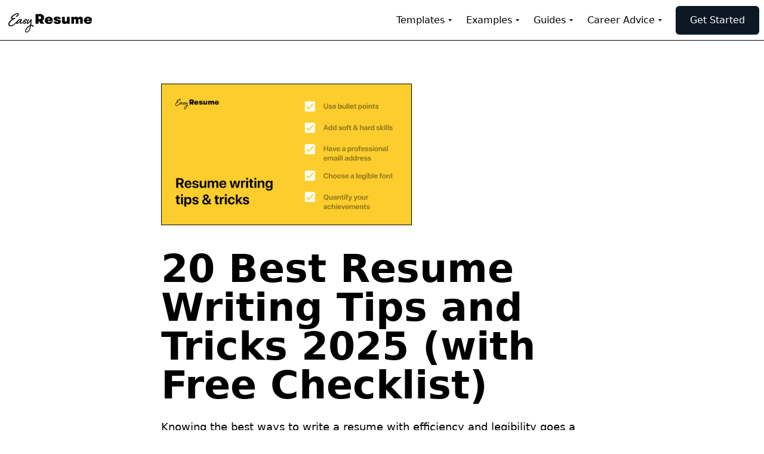

--- FILE ---
content_type: text/html
request_url: https://www.easyresume.io/career-advice/resume-tips
body_size: 21184
content:
<!DOCTYPE html><!-- Last Published: Tue Feb 11 2025 19:57:44 GMT+0000 (Coordinated Universal Time) --><html data-wf-domain="www.easyresume.io" data-wf-page="6073694fbc149d13838db4a7" data-wf-site="5e9b599ee014f9035b9f6cf7" data-wf-collection="6073694fbc149d452c8db3f1" data-wf-item-slug="resume-tips"><head><meta charset="utf-8"/><title>20 Best Resume Writing Tips and Tricks 2025 (with Free Checklist) | Easy Resume</title><meta content="Knowing the best ways to write a resume with efficiency and legibility goes a long way. These simple tips and tricks can be the driving factor towards successfully landing a job interview." name="description"/><meta content="20 Best Resume Writing Tips and Tricks 2025 (with Free Checklist) | Easy Resume" property="og:title"/><meta content="Knowing the best ways to write a resume with efficiency and legibility goes a long way. These simple tips and tricks can be the driving factor towards successfully landing a job interview." property="og:description"/><meta content="https://cdn.prod.website-files.com/5e9b599e716f9d94b6c84f43/6070f342aa48853802a91e12_resume-tips-and-tricks.png" property="og:image"/><meta content="20 Best Resume Writing Tips and Tricks 2025 (with Free Checklist) | Easy Resume" property="twitter:title"/><meta content="Knowing the best ways to write a resume with efficiency and legibility goes a long way. These simple tips and tricks can be the driving factor towards successfully landing a job interview." property="twitter:description"/><meta content="https://cdn.prod.website-files.com/5e9b599e716f9d94b6c84f43/6070f342aa48853802a91e12_resume-tips-and-tricks.png" property="twitter:image"/><meta property="og:type" content="website"/><meta content="summary_large_image" name="twitter:card"/><meta content="width=device-width, initial-scale=1" name="viewport"/><meta content="Zyk7SjOrAS1NNkmbmYzYhcdxep_sAjd0LRh-FnzwPIU" name="google-site-verification"/><link href="https://cdn.prod.website-files.com/5e9b599ee014f9035b9f6cf7/css/easyresume.webflow.8abd14dee.min.css" rel="stylesheet" type="text/css"/><script type="text/javascript">!function(o,c){var n=c.documentElement,t=" w-mod-";n.className+=t+"js",("ontouchstart"in o||o.DocumentTouch&&c instanceof DocumentTouch)&&(n.className+=t+"touch")}(window,document);</script><link href="https://cdn.prod.website-files.com/5e9b599ee014f9035b9f6cf7/5ec736c82d8f4710e80ae762_favicon.ico" rel="shortcut icon" type="image/x-icon"/><link href="https://cdn.prod.website-files.com/5e9b599ee014f9035b9f6cf7/5ec73667126867b97e58ed40_android-chrome-256x256.png" rel="apple-touch-icon"/><script async="" src="https://www.googletagmanager.com/gtag/js?id=UA-84533830-8"></script><script type="text/javascript">window.dataLayer = window.dataLayer || [];function gtag(){dataLayer.push(arguments);}gtag('js', new Date());gtag('config', 'UA-84533830-8', {'anonymize_ip': false});</script><style>
body {
    -moz-osx-font-smoothing: grayscale;
    -webkit-font-smoothing: antialiased;
}
</style>

<meta name="p:domain_verify" content="07c5ca7ce90438e7b0f87fb86fb01f61"/>
<!-- Moonpad -->
<script defer data-website-id="e997548f-36e2-429e-bbf9-4700ee96955a-0x17" src="https://fuel.moonpadone.com/mothership.js"></script>
<link rel="canonical" href="https://www.easyresume.io/career-advice/resume-tips"/>
<meta property="og:url" content="https://www.easyresume.io/career-advice/resume-tips"/>
<script type="application/ld+json">
{
    "@context": "http://schema.org",
    "@type": "Article",
    "mainEntityOfPage": {
      "@type": "WebPage",
      "@id": "https://www.easyresume.io/career-advice/resume-tips"
    },
    "headline": "20 Best Resume Writing Tips and Tricks 2025 (with Free Checklist)",
    "image": [
      "https://cdn.prod.website-files.com/5e9b599e716f9d94b6c84f43/6070f342aa48853802a91e12_resume-tips-and-tricks.png"
     ],
    "datePublished": "Apr 10, 2021",
    "dateModified": "Feb 06, 2025",
    "author": {
      "@type": "Person",
      "name": "Ed Moss"
    },
    "publisher": {
      "@type": "Organization",
      "name": "Easy Resume",
      "logo": {
        "@type": "ImageObject",
        "url": "https://www.easyresume.io/static/easy-resume-logo.png"
      }
    },
    "description": "Knowing the best ways to write a resume with efficiency and legibility goes a long way. These simple tips and tricks can be the driving factor towards successfully landing a job interview."
  }
</script></head><body><div data-collapse="medium" data-animation="default" data-duration="12" data-easing="linear" data-easing2="linear" role="banner" class="navbar navbar-fixed w-nav"><div class="container nav-bar-container centered-links-nav"><a href="/" class="brand w-nav-brand"><img src="https://cdn.prod.website-files.com/5e9b599ee014f9035b9f6cf7/5eb6fc3c042e740ab40ba1eb_easy-resume-logo-black.png" width="140" alt="Easy Resume Logo" height="43" class="image"/></a><nav role="navigation" id="w-node-_436de8ec-1ae6-f2a0-1674-4f6e065332f4-065332f0" class="nav-menu-links w-nav-menu"><div data-delay="400" data-hover="true" class="nav-menu-dropdown-link w-dropdown"><div class="nav-menu-dropdown-toggle w-dropdown-toggle"><div><a href="/templates" class="nav-link">Templates</a></div><img src="https://cdn.prod.website-files.com/5e9b599ee014f9035b9f6cf7/5e9b599e716f9d80cac85049_dropdown-arrow-black.svg" height="4" width="6" alt="Dropdown Arrow" class="dropdown-toggle-down-arrow"/></div><nav class="nav-menu-dropdown-list w-dropdown-list"><div class="dropdown-list-up-arrow"></div><div class="w-dyn-list"><div role="list" class="w-dyn-items"><div role="listitem" class="collection-item-5 w-dyn-item"><a href="/templates/cv" class="link-7">CV Templates</a></div><div role="listitem" class="collection-item-5 w-dyn-item"><a href="/templates/downloadable" class="link-7">Downloadable Resume Templates</a></div><div role="listitem" class="collection-item-5 w-dyn-item"><a href="/templates/printable" class="link-7">Printable Resume Templates</a></div><div role="listitem" class="collection-item-5 w-dyn-item"><a href="/templates/pdf" class="link-7">PDF Resume Templates</a></div><div role="listitem" class="collection-item-5 w-dyn-item"><a href="/templates/ats-friendly" class="link-7">ATS-Friendly Resume Templates</a></div><div role="listitem" class="collection-item-5 w-dyn-item"><a href="/templates/one-column" class="link-7">One-Column Resume Templates</a></div><div role="listitem" class="collection-item-5 w-dyn-item"><a href="/templates/two-column" class="link-7">Two-Column Resume Templates</a></div><div role="listitem" class="collection-item-5 w-dyn-item"><a href="/templates/fresher" class="link-7">Fresher Resume Templates</a></div><div role="listitem" class="collection-item-5 w-dyn-item"><a href="/templates/executive" class="link-7">Executive Resume Templates</a></div><div role="listitem" class="collection-item-5 w-dyn-item"><a href="/templates/academic" class="link-7">Academic Resume Templates</a></div></div></div></nav></div><div data-delay="400" data-hover="true" class="nav-menu-dropdown-link w-dropdown"><div class="nav-menu-dropdown-toggle w-dropdown-toggle"><div><a href="/examples" class="nav-link">Examples</a></div><img src="https://cdn.prod.website-files.com/5e9b599ee014f9035b9f6cf7/5e9b599e716f9d80cac85049_dropdown-arrow-black.svg" height="4" width="6" alt="Dropdown Arrow" class="dropdown-toggle-down-arrow"/></div><nav class="nav-menu-dropdown-list w-dropdown-list"><div class="dropdown-list-up-arrow"></div><div class="w-dyn-list"><div role="list" class="w-dyn-items"><div role="listitem" class="collection-item-5 w-dyn-item"><a href="/examples/programmer" class="link-7">Programmer</a></div><div role="listitem" class="collection-item-5 w-dyn-item"><a href="/examples/forklift-operator" class="link-7">Forklift Operator</a></div><div role="listitem" class="collection-item-5 w-dyn-item"><a href="/examples/athletic-trainer" class="link-7">Athletic Trainer</a></div><div role="listitem" class="collection-item-5 w-dyn-item"><a href="/examples/tailor" class="link-7">Tailor</a></div><div role="listitem" class="collection-item-5 w-dyn-item"><a href="/examples/data-scientist" class="link-7">Data Scientist</a></div><div role="listitem" class="collection-item-5 w-dyn-item"><a href="/examples/call-center-agent" class="link-7">Call Center Agent</a></div><div role="listitem" class="collection-item-5 w-dyn-item"><a href="/examples/housekeeper" class="link-7">Housekeeper</a></div><div role="listitem" class="collection-item-5 w-dyn-item"><a href="/examples/choreographer" class="link-7">Choreographer</a></div><div role="listitem" class="collection-item-5 w-dyn-item"><a href="/examples/project-manager-2" class="link-7">Project Manager</a></div><div role="listitem" class="collection-item-5 w-dyn-item"><a href="/examples/office-administrator" class="link-7">Office Administrator</a></div><div role="listitem" class="collection-item-5 w-dyn-item"><a href="/examples/maintenance-technician" class="link-7">Maintenance Technician</a></div><div role="listitem" class="collection-item-5 w-dyn-item"><a href="/examples/attorney" class="link-7">Attorney</a></div></div></div></nav></div><div data-delay="400" data-hover="true" class="nav-menu-dropdown-link w-dropdown"><div class="nav-menu-dropdown-toggle w-dropdown-toggle"><div><a href="/guides" class="nav-link">Guides</a></div><img src="https://cdn.prod.website-files.com/5e9b599ee014f9035b9f6cf7/5e9b599e716f9d80cac85049_dropdown-arrow-black.svg" height="4" width="6" alt="Dropdown Arrow" class="dropdown-toggle-down-arrow"/></div><nav class="nav-menu-dropdown-list w-dropdown-list"><div class="dropdown-list-up-arrow"></div><div class="w-dyn-list"><div role="list" class="w-dyn-items"><div role="listitem" class="collection-item-5 w-dyn-item"><a href="/guides/volunteer-work-on-resume" class="link-7">How to List Volunteer Work Experience on a Resume in 2025 (with Examples)</a></div><div role="listitem" class="collection-item-5 w-dyn-item"><a href="/guides/how-to-write-a-resume-header" class="link-7">How to Write a Resume Header</a></div><div role="listitem" class="collection-item-5 w-dyn-item"><a href="/guides/reverse-chronological-order-resume" class="link-7">How to Write Your Resume in Reverse-Chronological Order</a></div><div role="listitem" class="collection-item-5 w-dyn-item"><a href="/guides/list-contact-information" class="link-7">How to List Contact Information on Your Resume in 2025</a></div><div role="listitem" class="collection-item-5 w-dyn-item"><a href="/guides/two-page-resume" class="link-7">How to Write a Two-Page Resume (with Examples &amp; Tips)</a></div><div role="listitem" class="collection-item-5 w-dyn-item"><a href="/guides/references-on-resume" class="link-7">How to List References on a Resume in 2025 (with Examples &amp; Tips)</a></div><div role="listitem" class="collection-item-5 w-dyn-item"><a href="/guides/work-experience-resume" class="link-7">How to Describe Work Experience on a Resume in 2025 (Examples &amp; Tips)</a></div><div role="listitem" class="collection-item-5 w-dyn-item"><a href="/guides/achievements-on-a-resume" class="link-7">How to List Accomplishments on a Resume in 2025 (Including Awards &amp; Key Achievements)</a></div><div role="listitem" class="collection-item-5 w-dyn-item"><a href="/guides/resume-with-no-work-experience" class="link-7">How to Write a Resume with No Work Experience in 2024 (With Examples)</a></div><div role="listitem" class="collection-item-5 w-dyn-item"><a href="/guides/resume-format" class="link-7">How to Choose The Correct Resume Format in 2024 (With Examples)</a></div></div></div></nav></div><div data-delay="400" data-hover="true" class="nav-menu-dropdown-link w-dropdown"><div class="nav-menu-dropdown-toggle w-dropdown-toggle"><div><a href="/career-advice" class="nav-link">Career Advice</a></div><img src="https://cdn.prod.website-files.com/5e9b599ee014f9035b9f6cf7/5e9b599e716f9d80cac85049_dropdown-arrow-black.svg" height="4" width="6" alt="Dropdown Arrow" class="dropdown-toggle-down-arrow"/></div><nav class="nav-menu-dropdown-list w-dropdown-list"><div class="dropdown-list-up-arrow"></div><div class="w-dyn-list"><div role="list" class="w-dyn-items"><div role="listitem" class="collection-item-5 w-dyn-item"><a href="/career-advice/top-healthcare-skills" class="link-7">15+ Key Healthcare Skills to List on Your Resume in 2025 (With Examples)</a></div><div role="listitem" class="collection-item-5 w-dyn-item"><a href="/career-advice/top-information-technology-skills" class="link-7">15+ IT Skills to List on Your Resume in 2025 (With Examples)</a></div><div role="listitem" class="collection-item-5 w-dyn-item"><a href="/career-advice/top-technical-skills" class="link-7">50+ Key Technical Skills to List on Your Resume in 2025 (With Examples)</a></div><div role="listitem" class="collection-item-5 w-dyn-item"><a href="/career-advice/top-computer-skills" class="link-7">20+ Key Computer Skills to List on Your Resume in 2025 (With Examples)</a></div><div role="listitem" class="collection-item-5 w-dyn-item"><a href="/career-advice/top-management-skills" class="link-7">15+ Key Management Skills to List on Your Resume in 2025 (With Examples)</a></div><div role="listitem" class="collection-item-5 w-dyn-item"><a href="/career-advice/top-interpersonal-skills" class="link-7">15+ Key Interpersonal Skills to List on Your Resume in 2025 (With Examples)</a></div><div role="listitem" class="collection-item-5 w-dyn-item"><a href="/career-advice/top-customer-service-skills" class="link-7">20+ Key Customer Service Skills to List on Your Resume in 2025 (With Examples)</a></div><div role="listitem" class="collection-item-5 w-dyn-item"><a href="/career-advice/top-marketing-skills" class="link-7">20+ Key Marketing Skills to List on Your Resume in 2025 (With Examples)</a></div><div role="listitem" class="collection-item-5 w-dyn-item"><a href="/career-advice/microsoft-word-resume-guide" class="link-7">How to Create a Resume in Microsoft Word (Step-by-Step Guide)</a></div><div role="listitem" class="collection-item-5 w-dyn-item"><a href="/career-advice/what-to-put-on-a-resume" class="link-7">What to Put on a Resume in 2025 (with Examples and Tips)</a></div></div></div></nav></div></nav><div id="w-node-_436de8ec-1ae6-f2a0-1674-4f6e06533338-065332f0" class="nav-button-container"><a href="/signin" class="button nav-bar-button w-button">Get Started</a><div class="menu-button w-nav-button"><img src="https://cdn.prod.website-files.com/5e9b599ee014f9035b9f6cf7/5e9b599e716f9d5607c84fbb_icon-menu.svg" alt="Hamburger Icon"/></div></div></div></div><div class="hero-2"><div class="flex-container container w-container"><div class="div-block-11 space-bottom-large"><img alt="20 Best Resume Writing Tips and Tricks 2025 (with Free Checklist)" src="https://cdn.prod.website-files.com/5e9b599e716f9d94b6c84f43/6070f342aa48853802a91e12_resume-tips-and-tricks.png" sizes="(max-width: 479px) 90vw, (max-width: 767px) 95vw, (max-width: 991px) 57vw, 32vw" srcset="https://cdn.prod.website-files.com/5e9b599e716f9d94b6c84f43/6070f342aa48853802a91e12_resume-tips-and-tricks-p-500.png 500w, https://cdn.prod.website-files.com/5e9b599e716f9d94b6c84f43/6070f342aa48853802a91e12_resume-tips-and-tricks.png 900w" class="image-9 space-bottom-large"/><h1 class="heading-14">20 Best Resume Writing Tips and Tricks 2025 (with Free Checklist)</h1><p class="paragraph-5">Knowing the best ways to write a resume with efficiency and legibility goes a long way. These simple tips and tricks can be the driving factor towards successfully landing a job interview.</p><div class="html-embed font-small color-gray w-embed">Written by <a href="/authors/ed-moss">Ed Moss</a> • Last updated on Feb 06, 2025</div></div></div></div><div><div class="container w-container"><div class="rich-text-block-3 w-richtext"><p>Competition in the job market is tougher than ever.</p><p>Having the proper skills and know-how for crafting the ideal resume will give you a leg up on the competition.</p><p>In this article, we’ve listed <strong>20 resume tips</strong> with helpful insights, tricks, and advice for putting together an effective resume that stands out to employers.</p><p>Here they are at a glance.</p><ol start="" role="list"><li>Keep your resume specific</li><li>Use bullet points</li><li>Have a professional email address</li><li>Include both hard and soft skills</li><li>Tailor your resume to the job description</li><li>Choose a simple and readable font</li><li>Make sure it&#x27;s always relevant</li><li>Include achievements when appropriate </li><li>Use an active voice</li><li>Use a two-column layout</li><li>Provide quantifiable descriptions</li><li>Always tailor your resume to the job</li><li>Double-check contact information</li><li>Make sure you’re using the right resume format</li><li>Know when to provide references</li><li>Use strong action verbs</li><li>Showcase your job promotions</li><li>List relevant education and certifications</li><li>Create your resume with a template</li><li>Review professional resume examples</li></ol><p>Keep reading to see recommended examples and usage for each one of these resume tips.<br/></p></div></div></div><div class="section-5"><div class="container w-container"><div class="collection-list-wrapper w-dyn-list"><div role="list" class="w-dyn-items"><div role="listitem" class="collection-item-2 w-dyn-item"><h2 class="heading-26">Beautiful resume templates to land your dream job</h2><div class="w-dyn-list"><div role="list" class="w-dyn-items w-row"><div role="listitem" class="collection-item w-dyn-item w-col w-col-4"><div class="resume-card space-bottom-large border-none"><img loading="lazy" width="560" alt="Art Director " src="https://cdn.prod.website-files.com/5e9b599e716f9d94b6c84f43/5ecd554c08d68b96e3d21b9b_example-art-director-resume.png" sizes="(max-width: 479px) 62vw, (max-width: 767px) 47vw, (max-width: 991px) 24vw, 100vw" srcset="https://cdn.prod.website-files.com/5e9b599e716f9d94b6c84f43/5ecd554c08d68b96e3d21b9b_example-art-director-resume-p-500.png 500w, https://cdn.prod.website-files.com/5e9b599e716f9d94b6c84f43/5ecd554c08d68b96e3d21b9b_example-art-director-resume-p-800.png 800w, https://cdn.prod.website-files.com/5e9b599e716f9d94b6c84f43/5ecd554c08d68b96e3d21b9b_example-art-director-resume-p-1080.png 1080w, https://cdn.prod.website-files.com/5e9b599e716f9d94b6c84f43/5ecd554c08d68b96e3d21b9b_example-art-director-resume.png 1700w" class="resume-card-image"/></div><div class="w-embed"><a href="https://www.easyresume.io/signin?example=1797fd10-a6ff-49d6-8af1-fc2f6830027c" class="button bg-primary-4 w-button">Try this template</a></div></div><div role="listitem" class="collection-item w-dyn-item w-col w-col-4"><div class="resume-card space-bottom-large border-none"><img loading="lazy" width="560" alt="Sales Assistant" src="https://cdn.prod.website-files.com/5e9b599e716f9d94b6c84f43/605debc95e6dbc61f515d013_Sales%20Assistant%20Resume%20Example.png" sizes="(max-width: 479px) 62vw, (max-width: 767px) 47vw, (max-width: 991px) 24vw, 100vw" srcset="https://cdn.prod.website-files.com/5e9b599e716f9d94b6c84f43/605debc95e6dbc61f515d013_Sales%20Assistant%20Resume%20Example-p-500.png 500w, https://cdn.prod.website-files.com/5e9b599e716f9d94b6c84f43/605debc95e6dbc61f515d013_Sales%20Assistant%20Resume%20Example-p-800.png 800w, https://cdn.prod.website-files.com/5e9b599e716f9d94b6c84f43/605debc95e6dbc61f515d013_Sales%20Assistant%20Resume%20Example-p-1080.png 1080w, https://cdn.prod.website-files.com/5e9b599e716f9d94b6c84f43/605debc95e6dbc61f515d013_Sales%20Assistant%20Resume%20Example.png 1700w" class="resume-card-image"/></div><div class="w-embed"><a href="https://www.easyresume.io/signin?example=04e53655-9302-46a7-bb62-09fcee4d6cd5" class="button bg-primary-4 w-button">Try this template</a></div></div><div role="listitem" class="collection-item w-dyn-item w-col w-col-4"><div class="resume-card space-bottom-large border-none"><img loading="lazy" width="560" alt="Advertising Director" src="https://cdn.prod.website-files.com/5e9b599e716f9d94b6c84f43/5f5a8db8c1544855b5dcc1c2_example-advertising-director-resume.png" sizes="(max-width: 479px) 62vw, (max-width: 767px) 47vw, (max-width: 991px) 24vw, 100vw" srcset="https://cdn.prod.website-files.com/5e9b599e716f9d94b6c84f43/5f5a8db8c1544855b5dcc1c2_example-advertising-director-resume-p-500.png 500w, https://cdn.prod.website-files.com/5e9b599e716f9d94b6c84f43/5f5a8db8c1544855b5dcc1c2_example-advertising-director-resume-p-800.png 800w, https://cdn.prod.website-files.com/5e9b599e716f9d94b6c84f43/5f5a8db8c1544855b5dcc1c2_example-advertising-director-resume-p-1080.png 1080w, https://cdn.prod.website-files.com/5e9b599e716f9d94b6c84f43/5f5a8db8c1544855b5dcc1c2_example-advertising-director-resume.png 1700w" class="resume-card-image"/></div><div class="w-embed"><a href="https://www.easyresume.io/signin?example=f928725d-729f-4ad3-9bca-386fe8b0e33c " class="button bg-primary-4 w-button">Try this template</a></div></div></div></div></div></div></div><div class="text-block-16"><a href="/templates" class="link-9">View more resume templates →</a></div></div></div><div class="space-bottom-extra-le"><div class="container w-container"><div class="rich-text-block-3 w-richtext"><h2>Free resume writing checklist</h2><p>Writing a resume has a lot of different elements that you always need to keep in mind. </p><p>However, it might be hard to keep track of it all.</p><p>That&#x27;s why we made this handy checklist that will help you <a href="/guides/how-to-write-a-resume">write a more perfect resume</a>.</p><figure style="max-width:1400px" class="w-richtext-align-fullwidth w-richtext-figure-type-image"><div><img src="https://cdn.prod.website-files.com/5e9b599e716f9d94b6c84f43/67a4148940c6769e20cbd8c8_6071dab11f9f50086c1c916e_free-resume-writing-checklist.png" loading="lazy" alt="free resume writing checklist"/></div></figure><p>Feel free to download the resume checklist by right-clicking on the image and clicking Save.</p><p>Now you can always have this to refer back to — but let&#x27;s keep reading to see how start incorporating some of these resume tips.</p><p>‍</p><h2><strong>1. Keep your resume specific</strong></h2><p>Flowy and intricate writing has a proper time and place…and on your resume is not it. Save it for your memoirs.</p><p>When writing out the sections and headings on your resume, it&#x27;s crucial to keep your wording simple and concise.</p><p>Most hiring managers won&#x27;t read through every single resume they receive. That means, you&#x27;ll want to keep your resume pretty concise, which makes it easier for recruiters to skim through and find the most important details quickly. </p><p>While you don’t want the language you choose to make your resume sound too boring, the key is to stick to simple sentences with clear explanations. </p><p>For example, when writing job descriptions, be as specific as possible without writing complex sentences. </p><p><strong>☹️ Incorrect: </strong></p><blockquote>• In this position I was responsible for a multitude of important tasks, from training new staff and completing onboarding paperwork to assisting with administrative work and bookkeeping.</blockquote><p>The issue with this description is that the sentence is too long and complex, plus it covers too many responsibilities.</p><p>To correct this, focus in one particular action or achievement and include the additional achievements in later sentences or bullet points. </p><p><strong>☺️ Correct: </strong></p><blockquote>• Trained and on-boarded over 30+ employees on company policy and conduct-code.<br/>• Assisted with handling administrative work and bookkeeping every quarter.</blockquote><p>See? That&#x27;s much easier to parse now.</p><p>‍</p><h2><strong>2. Use bullet points</strong></h2><p>Bullet points go hand-in-hand with being specific.</p><p>Plus, they give your resume a clean and organized appearance that is much easier to read through quickly.</p><p>Remember, the goal is to get the recruiters attention.</p><p>You want to make it easy as possible for someone to read your resume.</p><p>Using bullet points is mostly recommended when listing out your work experience history.</p><p>To do that, summarize your main responsibilities and achievements at the job in a bulleted list. </p><p>For example, rather than writing a job description as one long paragraph, break it up into specific bullet points that focus on your biggest or most relevant accomplishments.</p><p><strong>☹️ Incorrect: </strong></p><blockquote><strong>Shift Lead, Mellow Mushroom</strong><br/><em>January 01, 2018 – June 30, 2020</em><br/><br/>As the shift lead at this restaurant, I was responsible for opening and closing the restaurant, end-of-the-night bookkeeping, and customer complaint resolutions. </blockquote><p><strong>☺️ Correct:</strong></p><blockquote><strong>Shift Lead, Mellow Mushroom</strong><br/><em>January 01, 2018 – June 30, 2020</em><br/><br/>• Led the opening and closing crews through essential morning and nighttime tasks<br/>• Completed end-of-shift bookkeeping and created daily sales reports<br/>• Resolved customer complaints with efficiency and professionalism </blockquote><p>Notice how this is much easier to read.</p><p>‍</p><h2><strong>3. Have a professional email address</strong></h2><p>All of us at one time or another have had a funky email address with some random combination of words, nicknames, and numbers.</p><p>But we&#x27;re no longer teenagers. It&#x27;s time for a more professional approach.</p><p>If your email falls into the category of silliness, it could be off-putting to potential employers.</p><p>When including contact information on your resume, ditch the childhood or university email address in exchange for a more professional one.</p><p>We&#x27;d also recommend using Gmail if you can. It&#x27;s the <a href="https://blog.shuttlecloud.com/the-most-popular-email-providers-in-the-u-s-a/#:~:text=Gmail%20(Google)%2C%201%20billion,225%20million%20active%20monthly%20users.">most widely used email address</a>.</p><h3><strong>How to create a professional email address?</strong></h3><p>When creating a professional email address, generally you will want to avoid numbers. This makes it harder to distinguish and remember.</p><p>Instead, try including your name if possible (or initials). Another option is to include keywords having to do with your work, which is great if your name is unavailable.</p><p>For instance, let’s say a man named Patrick Smith is applying for a writing position. Here are examples of good and bad email addresses he could use on his resume:</p><p><strong>☹️ Incorrect (feels too playful):</strong></p><blockquote>patrickrocks24@gmail.com </blockquote><p><strong>☹️ Also incorrect (not personalized):</strong></p><blockquote>kentuckydoglover2365@gmail.com </blockquote><p><strong>☺️ Correct (using a name):</strong></p><blockquote>patricksmith@gmail.com</blockquote><p><strong>☺️ Also correct (incorporating a job function):</strong></p><blockquote>patrickwrites@gmail.com </blockquote><p>The correct examples present you with much more maturity and professionalism.</p><p>See the following <a href="/examples/3d-animator">resume example of a 3D animator</a>, notice how simple and professional the email looks:</p></div><img width="880" alt="3D Animator" loading="lazy" src="https://cdn.prod.website-files.com/5e9b599e716f9d94b6c84f43/5fa31b79daf215c397647c77_example-3D%20Animator-resume.png" sizes="(max-width: 479px) 90vw, (max-width: 991px) 94vw, 67vw" srcset="https://cdn.prod.website-files.com/5e9b599e716f9d94b6c84f43/5fa31b79daf215c397647c77_example-3D%20Animator-resume-p-500.png 500w, https://cdn.prod.website-files.com/5e9b599e716f9d94b6c84f43/5fa31b79daf215c397647c77_example-3D%20Animator-resume-p-800.png 800w, https://cdn.prod.website-files.com/5e9b599e716f9d94b6c84f43/5fa31b79daf215c397647c77_example-3D%20Animator-resume-p-1080.png 1080w, https://cdn.prod.website-files.com/5e9b599e716f9d94b6c84f43/5fa31b79daf215c397647c77_example-3D%20Animator-resume.png 1700w" class="article-example-image"/><div class="div-block-13"><div class="w-embed"><a class="button bg-primary-4 space-bottom button-large w-embed" href="/signin?example=360cc062-d6bb-4e0b-b3a9-efd3d696e06d">Customize this Resume</a></div><a href="/templates" class="link-blue link-block text-center">See more resume templates</a></div><div class="rich-text-block-3 w-richtext"><h2>‍<strong>4. Include both hard and soft skills</strong></h2><p>For those unfamiliar, <strong>hard skills</strong> are skills that are teachable and quantifiable, while <strong>soft skills</strong> have more to do with personality traits and people skills. </p><p>It is important to show both <a href="/guides/resume-skills">hard and soft skills on a resume</a>. Keep in mind that because hard skills are easily quantifiable, they can be written plainly.</p><p>Comparatively for soft skills, such as communication, will need to be shown through other means, such as highlighting changes to a teamwork dynamic you initiated. </p><h3><strong>Examples of Hard Skills:</strong></h3><ul role="list"><li>Computer Programming</li><li>Adobe Creative Suite</li><li>Data Entry</li><li>Microsoft Office</li><li>Google Suite</li><li>Math Skills</li><li>Copywriting</li><li>CRM Software</li><li>Lead Generation</li></ul><h3><strong>Examples of Soft Skills:</strong></h3><ul role="list"><li>Communication</li><li>Leadership</li><li>Time Management</li><li>Detail-Oriented</li><li>Presentation Skills</li><li><a href="/career-advice/networking-skills">Network Skills</a></li><li>Planning</li><li>Organization</li><li>Decision-Making</li><li>Adaptability</li></ul><p>If you need more help in this section, we&#x27;ve listed <a href="/guides/resume-skills">over 100+ skills</a> for you to choose from.</p><p>‍</p><h2><strong>5. Tailor your resume to the job description</strong></h2><p>Job descriptions actually contain a good amount of information that can be useful to you when crafting your resume.</p><p>Within a job description will be keywords that reflect the company’s values and the characteristics they are looking for in a candidate. </p><p>Locating those keywords and finding ways to repeat them in your resume is a good way to show hiring managers that you are attentive to detail and took note of what they were specifically looking for.</p><p>This also greatly increases your chances of passing an ATS (Applicant Tracking System) screening.</p><blockquote><strong>Quick Tip:</strong> When searching for keywords within job descriptions, a good place to start looking is in the section that details what the employer is looking for in an ideal candidate. <br/><br/>For instance, if a job description states they are looking for a “natural leader,” proof of your leadership skills and experience would be smart to include.</blockquote><p>Curious for more insights on this topic? Take a look at our article on <a href="/career-advice/tailor-your-resume-to-the-job">how to tailor your resume to job descriptions</a>.</p><p>‍</p><h2><strong>6. Choose a simple and readable font</strong></h2><p>Nowadays, there are so many fonts to choose. It&#x27;s almost too easy (and risky!) for candidates to go a little wild with their font selections.</p><p>However, choosing an inappropriate font can actually kill your chances of receiving a callback or invite to an interview. Not fun anymore is it?</p><p>The font you use on your resume should be simple and easy to read. Avoid using any intricate embellishments or unusual design elements.</p><p>Additionally, the font you select should be kept consistent throughout so don&#x27;t use a variety of fonts for a single resume. </p><p>The exception to the rule is your resume heading. You can try using a louder heading font to draw attention to your name and summary.</p><h3><strong>5 good fonts to use on a resume:</strong></h3><ul role="list"><li>Times New Roman</li><li>Arial</li><li>Helvetica</li><li>Cambria</li><li>Garamond</li></ul><h3><strong>Types of fonts to avoid on a resume:</strong></h3><ul role="list"><li>Cursive fonts</li><li>Large, chunky texts that fill up a lot of space</li><li>Fonts with symbols or images</li></ul><p>We wrote up a well-detailed guide on <a href="/career-advice/best-fonts-for-resume">choosing readable fonts that you can read here</a>.</p><p>‍</p><h2><strong>7. Make sure it&#x27;s always relevant</strong></h2><p>Whether you’re writing about your work experience, education, or any other section, you have to prioritize <strong>relevancy</strong>. </p><p>For instance, if you are applying for a job as a <a href="/examples/paramedic">paramedic</a>, you would want to place greater emphasis on relevant experiences such as prior jobs as a &quot;first responder&quot; or other medically-related positions.</p><p>However, don&#x27;t try to list your work experience out of chronological order too drastically — it can risk making your resume too long. See our guide on <a href="/career-advice/how-long-should-a-resume-be">how long your resume length should be</a>, but in summary, try to keep it to a single page with only relevant information.</p><h3>How can we make your resume more relevant?</h3><p>Let&#x27;s say you were applying to an <a href="/examples/human-resources-manager">HR Manager</a> job that lists in the description that it is &quot;<em>looking for someone with administrative and computer skills</em>&quot;. </p><p>You have two prior job experiences that you held simultaneously – 1) <a href="/examples/office-manager">office manager</a> and 2) <a href="/examples/server">server</a>.</p><p>You wouldn&#x27;t want to write a summary about your serving experience.</p><p>Those skills are not really transferable nor directly relevant to the job being applied to.</p><p>Instead, focusing your resume summary and skills as an <strong>office manager </strong>is much more effective, since those skills are more relevant to the position. </p><p>However, if you have other experiences that are somewhat more relevant, then it would be best to list those instead and leave your server position out entirely.</p><p>‍</p><h2><strong>8. Include achievements when appropriate </strong></h2><p>When submitting a resume to a hiring manager, remember that they&#x27;ll potentially be receiving hundreds of resumes that may all look and sound similar. </p><p>How are you going to stand out from the crowd?</p><p>One effective way is to show achievements in your work history.</p><p>Including achievements or accomplishments on your resume is a great way to show not only that you have relevant work experience, but that you also have the talent and potential for growth in that specific field. </p><blockquote><strong>Quick tip: </strong>When including achievements on your resume, try to first include them under the specific job descriptions within your work experience before making a dedicated accomplishments section. This will make your work experience section more compelling and attention-grabbing. </blockquote><p>To learn more about how to show accomplishments on your resume, check out our <a href="https://www.easyresume.io/guides/achievements-on-a-resume">guide on listing achievements.</a></p><p>‍</p><h2><strong>9. Use an active voice</strong></h2><p>An &quot;active voice&quot; and &quot;passive voice&quot; are the two main types of perspectives you can write in that affect the tone of your work.</p><p>When you write a resume, you should use the active voice. It&#x27;s more commanding and ultimately ends up helping you focus on your talents and accomplishments.</p><p>Here is an example of the same statement on a resume written in passive voice vs. active voice:</p><ul role="list"><li><strong>Passive Voice:</strong> <em>The company’s revenue grew by 40 percent over time through my efforts.</em></li><li><strong>Active Active:</strong> <em>Increased company revenue by 40 percent.</em></li></ul><p>You can pair your active voice with <a href="/career-advice/resume-action-verbs">strong action verbs</a> to make for a more impactful statement.</p><p>‍</p><h2><strong>10. Use a two-column layout</strong></h2><p>Making your resume eye-catching is crucial.</p><p>But not only should it be attention-grabbing, it should also contain elements that make it appear more visually organized and easy to read through quickly. </p><p>A hiring manager should be able to effortlessly find the information they are looking for without spending too much time on it.</p><p>Two column-layouts are great for this because you get to see more at a glance.</p><p>Take a look at this two-column <a href="/examples/security-guard">resume example for a security guard</a>, you&#x27;re able to see work experience, resume summary, skill, education and hobbies effectively at a glance.</p></div><img width="880" alt="3D Animator" loading="lazy" src="https://cdn.prod.website-files.com/5e9b599e716f9d94b6c84f43/5ec01ac212515ace145e7edd_example-security-guard-resume.png" sizes="(max-width: 479px) 90vw, (max-width: 991px) 94vw, 67vw" srcset="https://cdn.prod.website-files.com/5e9b599e716f9d94b6c84f43/5ec01ac212515ace145e7edd_example-security-guard-resume-p-500.png 500w, https://cdn.prod.website-files.com/5e9b599e716f9d94b6c84f43/5ec01ac212515ace145e7edd_example-security-guard-resume-p-800.png 800w, https://cdn.prod.website-files.com/5e9b599e716f9d94b6c84f43/5ec01ac212515ace145e7edd_example-security-guard-resume-p-1080.png 1080w, https://cdn.prod.website-files.com/5e9b599e716f9d94b6c84f43/5ec01ac212515ace145e7edd_example-security-guard-resume-p-1600.png 1600w, https://cdn.prod.website-files.com/5e9b599e716f9d94b6c84f43/5ec01ac212515ace145e7edd_example-security-guard-resume-p-2000.png 2000w, https://cdn.prod.website-files.com/5e9b599e716f9d94b6c84f43/5ec01ac212515ace145e7edd_example-security-guard-resume.png 2550w" class="article-example-image"/><div class="div-block-13"><div class="w-embed"><a class="button bg-primary-4 space-bottom button-large w-embed" href="/signin?example=15d66ab1-bd0a-458b-a0d3-f013f75a3b2a">Customize this Resume</a></div><a href="/templates" class="link-blue link-block text-center">See more resume templates</a></div><div class="rich-text-block-3 w-richtext"><h2>‍<strong>11. Provide quantifiable descriptions</strong></h2><p>When listing out objectives that you accomplished in previous jobs, being specific is highly important as mentioned earlier.</p><p>Most hiring managers don’t want to be told what you are capable of doing. They want to be shown examples of that through numbers or statistics. </p><p>Whenever possible, use exact numbers (25,00,000), percents (24%), monetary values ($5,214) and other quantities to describe your achievements within a previous job. </p><h3><strong>How can you quantify your experience?</strong></h3><p>First, you&#x27;ll want to know how much you&#x27;ve helped improve certain initiatives. But, what are some ways you can find that out?</p><p>Let&#x27;s say you helped to reduce operational costs at a company.</p><p>You can ask questions like:</p><ul role="list"><li>How much we did we decrease _______ from [x%]?</li><li>How much we did we increase _______ from [x%]?</li><li>How much time we did we save doing ______?</li><li>How much money did we spend acquiring ______?</li></ul><p>Once you find that out, here&#x27;s what it looks like when actually quantifying those operational reductions:</p><p><strong>☹️ Incorrect: </strong></p><blockquote><strong>‍</strong>Decreased operational costs while serving in this position.</blockquote><p><strong>☺️ Correct:</strong>‍</p><blockquote>Decreased operational costs by <strong>15 percent</strong> by adopting and implementing a new point-of-sales system.</blockquote><p>That feels a lot better.</p><p>We wrote up a guide on <a href="/guides/work-experience-resume">listing your work experience to write the most effective job descriptions</a>.</p><p>‍</p><h2><strong>12. Always tailor your resume to the job</strong></h2><p>Like we mentioned above, a hiring manager is going to to be looking through A LOT of resumes.</p><p>This might mean they&#x27;ll see many of the same, cookie-cutter formatted documents that contain basically the same information.</p><p>You can stand out by taking the extra time to edit your resume to be tailored specifically for the job your are applying to.</p><p>You can do this by using similar keywords from the job descriptions on your resume.</p><p>Hiring managers are likely to take notice of this since it&#x27;ll feel way more relevant to the role.</p><p>Need to know more about how to tailor a resume for a specific job? See our 4-step guide on <a href="https://www.easyresume.io/career-advice/tailor-your-resume-to-the-job">tailoring your resume to any job.</a></p><p>‍</p><h2><strong>13. Double-check contact information</strong></h2><p>There’s nothing that will ruin your chances of landing a job or interview more than providing incorrect contact information. Like an e-mail address typo or incorrect phone-number.</p><p>Proof-reading your resume is a crucial step that can be easy to skip. But it might save the day if there&#x27;s any critical errors on your resume.</p><blockquote><strong>Quick Tip:</strong> After double-checking your personal contact information, it&#x27;s also a good idea to check the rest of your resume for any grammatical errors. Online tools like <a href="https://www.grammarly.com/">Grammarly</a> can be very helpful for finding and correcting mistakes you may have missed!</blockquote><p>‍</p><h2><strong>14. Make sure you’re using the right resume format</strong></h2><p>Most job applicants use the standard resume format, also known as <strong>reverse-chronological format.</strong></p><p><strong>‍</strong>It&#x27;s the most common and often what recruiters expect to see.</p><p>However, there are actually additional formats that serve different purposes.</p><p>For instance, a standard resume may not be best suited for someone with large employment gaps, making a different format more preferable.</p><p>Knowing what formatting options you have is key to ensuring you are using the right one for your own needs.</p><p>Overall, are the 3 main resume formats:</p><h3>1) Reverse-Chronological</h3><p>This usually the most standard resume format, as it focuses primarily on your work experience. Jobs should be listed with the most recent companies first followed chronologically by other relevant past work experiences.</p><h3>2) Functional </h3><p>A functional resume is focused on skills rather than experience. It is a great format for people who are recently graduated with <a href="/guides/resume-with-no-work-experience">minimal work experience</a> or for those who have large gaps in their employment history.</p><h3>3) Hybrid (Combination)</h3><p>For job applicants who may have some work experience but not enough to fill an entire resume, the hybrid format combines elements of both the reverse-chronological and the functional resumes for this very purpose.</p><p>There is also a fourth resume format – the Curriculum Vitae, or CV. This is specifically intended as a long-form resume for use by professionals in the fields of academia and science. </p><p>Not sure if you’re using the right resume format? Take a look at our guide on <a href="https://www.easyresume.io/guides/resume-format">choosing the best resume format.</a></p><p>‍</p><h2><strong>15. Know when to provide references</strong></h2><p>The general rule-of-thumb is to <strong>not provide references unless specially asked to do so</strong>.</p><p>Most companies have their own hiring methods, but typically reference stages come much later in the process, and way after your resume is reviewed.</p><p>So including references ultimately ends up wasting space on your resume that could&#x27;ve been better used for showcasing accomplishments or skills instead.</p><blockquote><strong>Quick Tip:</strong> If an employer does request references, be sure to know how to format them properly. We recommend creating an entirely separate page dedicated to your references to conserve space on the first page.</blockquote><p>‍</p><h2><strong>16. Use strong action verbs</strong></h2><p>One of the best ways to ensure you are using an active voice, <em>as mentioned above</em>, in your job descriptions is to utilize <strong>action verbs</strong> at the start of your sentences. </p><p>Action verbs are also known as dynamic verbs and are used to describe physical or mental actions.</p><p>For resume purposes, this can include words like “increased”, “coordinated”, “implemented,” or an array of other verbs that describe an achievement or activity.</p><p>For example, let’s say you increased your department’s sales by <strong>25 percent</strong>.</p><p>You would want to start that description with an action verb in order to place the emphasis on what you specifically accomplished. </p><p><strong>☹️ Incorrect: </strong></p><blockquote>• My department’s sales were increased by 25 percent thanks to my help.</blockquote><p><strong>☺️ Correct:</strong></p><blockquote><strong>• </strong>Increased departmental sales by a 25 percent margin.</blockquote><p>Check out our list of <a href="https://www.easyresume.io/career-advice/resume-action-verbs">350 action verbs for your resume</a> to brainstorm more action verbs for your own resume. </p></div><img width="880" alt="3D Animator" loading="lazy" src="https://cdn.prod.website-files.com/5e9b599e716f9d94b6c84f43/5fa2e98e7a58ee2cc5006e57_example-graphic-designer-resume.png" sizes="(max-width: 479px) 90vw, (max-width: 991px) 94vw, 67vw" srcset="https://cdn.prod.website-files.com/5e9b599e716f9d94b6c84f43/5fa2e98e7a58ee2cc5006e57_example-graphic-designer-resume-p-500.png 500w, https://cdn.prod.website-files.com/5e9b599e716f9d94b6c84f43/5fa2e98e7a58ee2cc5006e57_example-graphic-designer-resume-p-800.png 800w, https://cdn.prod.website-files.com/5e9b599e716f9d94b6c84f43/5fa2e98e7a58ee2cc5006e57_example-graphic-designer-resume-p-1080.png 1080w, https://cdn.prod.website-files.com/5e9b599e716f9d94b6c84f43/5fa2e98e7a58ee2cc5006e57_example-graphic-designer-resume.png 1700w" class="article-example-image"/><div class="div-block-13"><div class="w-embed"><a class="button bg-primary-4 space-bottom button-large w-embed" href="/signin?example=c5e24c2e-fb92-4907-a916-f0ff32cf5ace">Customize this Resume</a></div><a href="/templates" class="link-blue link-block text-center">See more resume templates</a></div><div class="rich-text-block-3 w-richtext"><h2>‍<strong>17. Showcase your job promotions</strong></h2><p>If you worked for a business or company for a long period of time and earned promotions over the course of your employment, this is essential information to provide in a resume. </p><p>Showcasing promotions on your resume lets hiring managers know that you have a strong work ethic and ability for growth that has been previously recognized by former employers. </p><p>When showing promotions on a resume, you should include them within your work experience section.</p><p>There are two main ways to list a promotion on a resume:</p><h3><strong>1) Stacking job promotions</strong></h3><p><strong>‍</strong>If you held multiple positions in the same company, but the highest position is the most relevant and important, you can stack the different positions within the same job description and describe only the highest and most recent position.</p><p><strong>☹️ Incorrect: </strong></p><blockquote><strong>Art Director, Tiny Bee Agency </strong><br/>New York, NY • March 2015 – Present<br/>‍<br/>• Promoted to current position of Art Director in 2017.</blockquote><p><strong>☺️ Correct:</strong></p><blockquote><strong>Art Director, Tiny Bee Agency </strong>• June 2017 – Present • New York, NY<strong><br/>Associate Art Director</strong>, <strong>Tiny Bee Agency </strong>• March 2015 – 2017 • New York, NY<br/></blockquote><h3><strong>2) Separate Entries</strong></h3><p>If you held multiple positions that involved different responsibilities and demonstrate multiple talents, it can be beneficial to separate these positions into individual entries. </p><p><strong>☹️ Incorrect: </strong></p><blockquote><strong>Art Director and Marketing Manager, Tiny Bee Agency</strong><br/>New York, NY• March 2015 – Present</blockquote><p><strong>☺️ Correct:</strong></p><blockquote><strong>Art Director, Tiny Bee Agency<br/></strong><em>New York, NY •</em><strong><em> </em></strong><em>June 2017 – Present</em><br/>• Description<br/>• Description<br/>• Description<br/>‍<strong><br/>Marketing Manager</strong>, <strong>Tiny Bee Agency</strong> <br/><em>New York, NY •</em><strong><em> </em></strong><em>March 2015 – 2017</em><br/>• Description<br/>• Description<br/>• Description</blockquote><p>‍</p><h2><strong>18. List relevant education and certifications</strong></h2><p>Education and certifications shows hiring managers your academic credentials that you earned through degree programs, trade school, or other types of training. </p><p>Your resume should always have a short and concise education section that summarizes your academic background and degrees.</p><p>Here&#x27;s the information you should include within the <a href="/guides/education-on-a-resume">education section of your resume</a>:</p><ul role="list"><li>The name of the school — &quot;e.g. Georgia Institute of Technology&quot;</li><li>The location of the school</li><li>Your degree (<em>high-school diploma, GED, associate’s degree, bachelor’s degree, etc.</em>)</li><li>Graduation year (<em>if applicable</em>)</li><li>Major field or department of study <em>(if applicable</em>)</li><li>Minor field or department of study <em>(if applicable and relevant</em>)</li><li><a href="https://www.easyresume.io/career-advice/should-i-put-my-gpa-on-my-resume">GPA</a> (<em>If you&#x27;re a student or graduates who held lower GPAs, this bit of information may be good to omit unless specifically requested by the employer</em>)</li></ul><p>As for certifications, these should only be included if they are relevant to the job.</p><p>Depending on how many relevant certifications you have, you can choose whether or not you have enough for their own dedicated section on your resume. See our guide on <a href="/guides/certifications-on-a-resume">listing certifications correctly on your resume</a>.</p><p>‍</p><h2><strong>19. Create your resume with a template</strong></h2><p>If you&#x27;re new to creating resumes or not quite sure how to structure your existing resume to be more effective, using an online template is a great way to ensure your resume looks good and contains all the required details.</p><p>Check out our own <a href="https://www.easyresume.io/templates">resume templates</a> available for editing and download here on Easy Resume.</p><p>You can choose from the following types of templates that we have available:</p><ol start="" role="list"><li><a href="https://www.easyresume.io/templates/cv">CV Templates</a></li><li><a href="https://www.easyresume.io/templates/downloadable">Downloadable Resume Templates</a></li><li><a href="https://www.easyresume.io/templates/printable">Printable Resume Templates</a></li><li><a href="https://www.easyresume.io/templates/pdf">PDF Resume Templates</a></li><li><a href="https://www.easyresume.io/templates/ats-friendly">ATS-Friendly Resume Templates</a></li><li><a href="https://www.easyresume.io/templates/one-column">One-Column Resume Templates</a></li><li><a href="https://www.easyresume.io/templates/two-column">Two-Column Resume Templates</a></li><li><a href="https://www.easyresume.io/templates/fresher">Fresher Resume Templates</a></li><li><a href="https://www.easyresume.io/templates/executive">Executive Resume Templates</a></li><li><a href="https://www.easyresume.io/templates/academic">Academic Resume Templates</a></li><li><a href="https://www.easyresume.io/templates/clean">Clean Resume Templates</a></li><li><a href="https://www.easyresume.io/templates/basic">Basic Resume Templates</a></li><li><a href="https://www.easyresume.io/templates/photo">Photo Resume Templates</a></li><li><a href="https://www.easyresume.io/templates/unique">Unique Resume Templates</a></li><li><a href="https://www.easyresume.io/templates/traditional">Traditional Resume Templates</a></li><li><a href="https://www.easyresume.io/templates/elegant">Elegant Resume Templates</a></li><li><a href="https://www.easyresume.io/templates/reverse-chronological">Reverse Chronological Resume Templates</a></li><li><a href="https://www.easyresume.io/templates/combination-hybrid">Combination Resume Templates</a></li><li><a href="https://www.easyresume.io/templates/functional">Functional Resume Templates</a></li><li><a href="https://www.easyresume.io/templates/one-page">One Page Resume Templates</a></li><li><a href="https://www.easyresume.io/templates/minimalist">Minimalist Resume Templates</a></li><li><a href="https://www.easyresume.io/templates/simple">Simple Resume Templates</a></li><li><a href="https://www.easyresume.io/templates/modern">Modern Resume Templates</a></li><li><a href="https://www.easyresume.io/templates/creative">Creative Resume Templates</a></li><li><a href="https://www.easyresume.io/templates/professional">Professional Resume Templates</a><br/></li></ol><h2><strong>20. Review professional resume examples</strong></h2><p>Resumes will differ depending on what field or industry the job being applied to resides in. Taking the time to review examples of resumes made by professionals within your own industry or niche is essential for figuring out how to tailor your resume and make it stand out to the hiring manager. </p><p>Here at Easy Resume, we offer a variety of <a href="https://www.easyresume.io/examples">free resume samples</a> to look through.</p><p>From 3D animators and accountants to civil engineers and content writers – we’ve got you covered.</p><p>Take a look at a few of our resume examples:</p><ol start="" role="list"><li><a href="https://www.easyresume.io/examples/chef">Chef Resume Example</a></li><li><a href="https://www.easyresume.io/examples/barista">Barista Resume Example</a></li><li><a href="https://www.easyresume.io/examples/graphic-designer">Graphic Designer Resume Example</a></li><li><a href="https://www.easyresume.io/examples/mechanical-engineer">Mechanical Engineer Resume Example</a></li><li><a href="https://www.easyresume.io/examples/medical-assistant">Medical Assistant Resume Example</a></li><li><a href="https://www.easyresume.io/examples/account-manager">Account Manager Resume Example</a></li><li><a href="https://www.easyresume.io/examples/software-engineer">Software Engineer Resume Example</a></li><li><a href="https://www.easyresume.io/examples/it-specialist">IT Specialist Resume Example</a></li><li><a href="https://www.easyresume.io/examples/teacher">Elementary School Teacher Resume Example</a></li><li><a href="https://www.easyresume.io/examples/marketing-manager">Marketing Manager Resume Example</a></li><li><a href="https://www.easyresume.io/examples/physician-assistant">Physician Assistant Resume Example</a></li><li><a href="https://www.easyresume.io/examples/clinic-coordinator">Clinic Coordinator Resume Example</a></li><li><a href="https://www.easyresume.io/examples/office-manager">Office Manager Resume Example</a></li><li><a href="https://www.easyresume.io/examples/financial-advisor">Financial Advisor Resume Example</a></li><li><a href="https://www.easyresume.io/examples/event-planner">Event Planner Resume Example</a></li></ol><h2><strong>Final takeaways </strong></h2><p>Your resume can be your golden ticket that gets your foot in the door at the job of your dreams. Using the tips discussed here will greatly help you in optimizing your document to be noticed by more hiring managers and land you a spot in the crucial interview process.</p><p>Our main takeaways for you are as follows:</p><ul role="list"><li>Always be mindful of the relevancy of the information you are sharing.</li><li>Use conciseness and structural elements, such as bullet points and headings, to give your resume visual organization and an easy-to-read flow.</li><li>Always double-check your resume to confirm you have provided the right information.</li><li>Active voice and action verbs will make your resume read with more confidence</li></ul><p>Get to writing your perfect resume today, and don’t be shy of checking out our free resources for a bit of help along the way!</p></div></div></div><div class="section-9"><div class="div-block-36"><div class="container w-container"><h2 class="heading-26">Browse more resume templates that fit your role</h2><div class="collection-list-wrapper-6 w-dyn-list"><div role="list" class="w-dyn-items"><div role="listitem" class="collection-item-26 w-dyn-item"><a href="/templates/one-column" class="pill-tag w-inline-block"><div class="pill-tag-text">One-Column Resume Templates</div></a></div><div role="listitem" class="collection-item-26 w-dyn-item"><a href="/templates/professional" class="pill-tag w-inline-block"><div class="pill-tag-text">Professional Resume Templates</div></a></div><div role="listitem" class="collection-item-26 w-dyn-item"><a href="/templates/executive" class="pill-tag w-inline-block"><div class="pill-tag-text">Executive Resume Templates</div></a></div><div role="listitem" class="collection-item-26 w-dyn-item"><a href="/templates/combination-hybrid" class="pill-tag w-inline-block"><div class="pill-tag-text">Combination Resume Templates</div></a></div><div role="listitem" class="collection-item-26 w-dyn-item"><a href="/templates/creative" class="pill-tag w-inline-block"><div class="pill-tag-text">Creative Resume Templates</div></a></div><div role="listitem" class="collection-item-26 w-dyn-item"><a href="/templates/ats-friendly" class="pill-tag w-inline-block"><div class="pill-tag-text">ATS-Friendly Resume Templates</div></a></div><div role="listitem" class="collection-item-26 w-dyn-item"><a href="/templates/functional" class="pill-tag w-inline-block"><div class="pill-tag-text">Functional Resume Templates</div></a></div><div role="listitem" class="collection-item-26 w-dyn-item"><a href="/templates/basic" class="pill-tag w-inline-block"><div class="pill-tag-text">Basic Resume Templates</div></a></div></div></div></div></div></div><div class="space-bottom-100"><div class="space-bottom-extra-le w-container"><div class="card-body large-quote-card-body"><img width="70" alt="Ed Moss is an author for Easy Resume" loading="lazy" src="https://cdn.prod.website-files.com/5e9b599e716f9d94b6c84f43/6057848b6f7f706b98f29a9b_dpHMW2qJ_400x400.jpeg" class="avatar space-bottom avatar-large"/><p class="paragraph-4">Ed is a co-founder of Easy Resume. His background in scaling teams at tech startups over the last decade has given him extensive experience and knowledge around how to hire top talent and build successful teams. He enjoys mentoring, coaching, and helping others reach their career goals. When he&#x27;s not writing about career-related advice, he&#x27;s playing with his dog, Lilo, or going on long hikes in upstate New York.</p><div><a href="/authors/ed-moss" class="link-right link-blue">View Author Profile</a><a href="https://linkedin.com/in/mossified" class="link-right link-blue">Linkedin</a></div></div></div></div><div><div class="mobile-container w-container"><h2 class="heading-20">Get inspired with more resume examples</h2><div class="w-dyn-list"><div role="list" class="collection-list space-bottom-large w-dyn-items w-row"><div role="listitem" class="collection-item-11 w-dyn-item w-col w-col-6"><a href="/examples/caregiver" class="link-blue">Caregiver Resume Example </a></div><div role="listitem" class="collection-item-11 w-dyn-item w-col w-col-6"><a href="/examples/college-student" class="link-blue">College Student Resume Example</a></div><div role="listitem" class="collection-item-11 w-dyn-item w-col w-col-6"><a href="/examples/legal-assistant" class="link-blue">Legal Assistant Resume Example</a></div><div role="listitem" class="collection-item-11 w-dyn-item w-col w-col-6"><a href="/examples/janitor" class="link-blue">Janitor Resume Example</a></div><div role="listitem" class="collection-item-11 w-dyn-item w-col w-col-6"><a href="/examples/bookkeeper" class="link-blue">Bookkeeper Resume Example</a></div><div role="listitem" class="collection-item-11 w-dyn-item w-col w-col-6"><a href="/examples/jewelry-designer" class="link-blue">Jewelry Designer Resume Example</a></div><div role="listitem" class="collection-item-11 w-dyn-item w-col w-col-6"><a href="/examples/marketing-manager" class="link-blue">Marketing Manager Resume Example</a></div><div role="listitem" class="collection-item-11 w-dyn-item w-col w-col-6"><a href="/examples/sales-manager" class="link-blue">Sales Manager Resume Example</a></div><div role="listitem" class="collection-item-11 w-dyn-item w-col w-col-6"><a href="/examples/executive" class="link-blue">Executive Resume Example</a></div><div role="listitem" class="collection-item-11 w-dyn-item w-col w-col-6"><a href="/examples/nonprofit" class="link-blue">Nonprofit Resume Example</a></div><div role="listitem" class="collection-item-11 w-dyn-item w-col w-col-6"><a href="/examples/nanny" class="link-blue">Nanny Resume Example</a></div><div role="listitem" class="collection-item-11 w-dyn-item w-col w-col-6"><a href="/examples/teacher" class="link-blue">Elementary School Teacher Resume Example</a></div><div role="listitem" class="collection-item-11 w-dyn-item w-col w-col-6"><a href="/examples/architect" class="link-blue">Architect Resume Example</a></div><div role="listitem" class="collection-item-11 w-dyn-item w-col w-col-6"><a href="/examples/forklift-operator" class="link-blue">Forklift Operator</a></div><div role="listitem" class="collection-item-11 w-dyn-item w-col w-col-6"><a href="/examples/art-director-resume-example" class="link-blue">Art Director Resume Example</a></div><div role="listitem" class="collection-item-11 w-dyn-item w-col w-col-6"><a href="/examples/nurse" class="link-blue">Nurse Resume Example</a></div><div role="listitem" class="collection-item-11 w-dyn-item w-col w-col-6"><a href="/examples/retail-manager" class="link-blue">Retail Manager Resume Example</a></div><div role="listitem" class="collection-item-11 w-dyn-item w-col w-col-6"><a href="/examples/mechanical-engineer" class="link-blue">Mechanical Engineer Resume Example</a></div><div role="listitem" class="collection-item-11 w-dyn-item w-col w-col-6"><a href="/examples/sales-representative" class="link-blue">Sales Representative Resume Example</a></div><div role="listitem" class="collection-item-11 w-dyn-item w-col w-col-6"><a href="/examples/physical-therapist" class="link-blue">Physical Therapist Resume Example</a></div><div role="listitem" class="collection-item-11 w-dyn-item w-col w-col-6"><a href="/examples/electrical-engineer" class="link-blue">Electrical Engineer Resume Example</a></div><div role="listitem" class="collection-item-11 w-dyn-item w-col w-col-6"><a href="/examples/personal-trainer" class="link-blue">Personal Trainer Resume Example</a></div><div role="listitem" class="collection-item-11 w-dyn-item w-col w-col-6"><a href="/examples/executive-assistant" class="link-blue">Executive Assistant Resume Example</a></div><div role="listitem" class="collection-item-11 w-dyn-item w-col w-col-6"><a href="/examples/bartender" class="link-blue">Bartender Resume Example</a></div></div></div><div class="see-more"><a href="/examples" class="w-inline-block"><div class="see-more-link">See more resume examples →</div></a></div></div></div><div><div class="mobile-container w-container"><h2 class="heading-20">More advice that will accelerate your career path<br/></h2><div class="w-dyn-list"><div role="list" class="collection-list-6 w-dyn-items w-row"><div role="listitem" class="collection-item-17 w-dyn-item w-col w-col-6"><a href="/career-advice/top-healthcare-skills" class="w-inline-block"><h3 class="heading-29">15+ Key Healthcare Skills to List on Your Resume in 2025 (With Examples)</h3></a><p class="space-bottom-10">Healthcare is a massive and important industry that contains all sorts of professionals. To land a job in healthcare, you must understand what relevant skills employers are searching for. In this guide, we will cover key healthcare skills to include on your resume and why doing so is so important.</p><a href="/career-advice/top-healthcare-skills" class="link-blue">Read this career advice article</a></div><div role="listitem" class="collection-item-17 w-dyn-item w-col w-col-6"><a href="/career-advice/top-information-technology-skills" class="w-inline-block"><h3 class="heading-29">15+ IT Skills to List on Your Resume in 2025 (With Examples)</h3></a><p class="space-bottom-10">IT is a massively growing industry with tons of potential for professional growth. It’s no wonder why so many applicants are flocking to these jobs! In this guide, we will cover what IT skills are and offer you examples of some of the top skills to include on your resume.</p><a href="/career-advice/top-information-technology-skills" class="link-blue">Read this career advice article</a></div><div role="listitem" class="collection-item-17 w-dyn-item w-col w-col-6"><a href="/career-advice/top-technical-skills" class="w-inline-block"><h3 class="heading-29">50+ Key Technical Skills to List on Your Resume in 2025 (With Examples)</h3></a><p class="space-bottom-10">Including technical skills on a resume is an absolute necessity. These types of skills show employers your quantifiable qualifications. In this guide, we will cover exactly what a technical skill is and some of the best examples to include on a resume.</p><a href="/career-advice/top-technical-skills" class="link-blue">Read this career advice article</a></div><div role="listitem" class="collection-item-17 w-dyn-item w-col w-col-6"><a href="/career-advice/top-computer-skills" class="w-inline-block"><h3 class="heading-29">20+ Key Computer Skills to List on Your Resume in 2025 (With Examples)</h3></a><p class="space-bottom-10">With the world becoming more digitally focused, having strong computer skills is more important than ever. In this guide, we will cover what computer skills are and which ones are best to include on your resume.</p><a href="/career-advice/top-computer-skills" class="link-blue">Read this career advice article</a></div></div></div><div class="see-more"><a href="/career-advice" class="w-inline-block"><div class="see-more-link">See more career advice →</div></a></div></div></div><div><div class="mobile-container w-container"><h2 class="heading-20">Read our how-to guides on making your resume perfect<br/></h2><div class="w-dyn-list"><div role="list" class="collection-list-6 w-dyn-items w-row"><div role="listitem" class="collection-item-17 w-dyn-item w-col w-col-6"><a href="/guides/volunteer-work-on-resume" class="w-inline-block"><h3 class="heading-29">How to List Volunteer Work Experience on a Resume in 2025 (with Examples)</h3></a><p class="space-bottom-10">If you have experience working as a volunteer, this can be excellent information to include on your resume. The question is – how do you list volunteer work properly? In this guide, we will break down everything you need to know about including volunteer work on your resume. </p><a href="/guides/volunteer-work-on-resume" class="link-blue">Read this resume guide</a></div><div role="listitem" class="collection-item-17 w-dyn-item w-col w-col-6"><a href="/guides/how-to-write-a-resume-header" class="w-inline-block"><h3 class="heading-29">How to Write a Resume Header</h3></a><p class="space-bottom-10">Your resume header is the very first thing an employer will see. Not only does it need to contain the correct information, but it needs to stand out as well! In this guide, we will teach you how to write the ideal header for your resume.</p><a href="/guides/how-to-write-a-resume-header" class="link-blue">Read this resume guide</a></div><div role="listitem" class="collection-item-17 w-dyn-item w-col w-col-6"><a href="/guides/reverse-chronological-order-resume" class="w-inline-block"><h3 class="heading-29">How to Write Your Resume in Reverse-Chronological Order</h3></a><p class="space-bottom-10">When setting out to write the perfect resume, choosing a format is an important decision. Reverse-chronological resumes are the standard format, so knowing how to craft one is key! This guide will teach you how to write the best reverse chronological resumes.</p><a href="/guides/reverse-chronological-order-resume" class="link-blue">Read this resume guide</a></div><div role="listitem" class="collection-item-17 w-dyn-item w-col w-col-6"><a href="/guides/list-contact-information" class="w-inline-block"><h3 class="heading-29">How to List Contact Information on Your Resume in 2025</h3></a><p class="space-bottom-10">Learn how to format contact information on your resume and what information to share with the hiring manager.</p><a href="/guides/list-contact-information" class="link-blue">Read this resume guide</a></div></div></div><div class="see-more"><a href="/guides" class="w-inline-block"><div class="see-more-link">See more resume guides→</div></a></div></div></div><div class="section-4"><div class="container w-container"><div class="div-block-21 space-bottom-extra-large"><div class="div-block-24 space-bottom-extra-le"><h2 class="heading-25">Professional resume templates to help land your next dream job.</h2><div class="text-block-15">Choose from one of our many resume templates to help you stand out from your competition.</div></div></div><div class="space-bottom-large w-dyn-list"><div role="list" class="w-dyn-items w-row"><div role="listitem" class="collection-item-10 w-dyn-item w-col w-col-6"><div class="div-block-23"><img alt="Riverdale" src="https://cdn.prod.website-files.com/5e9b599e716f9d94b6c84f43/5f19bcdcac36a544ac62b568_riverdale-professional-resume-template.png" loading="lazy" sizes="(max-width: 479px) 73vw, (max-width: 767px) 42vw, (max-width: 991px) 46vw, 29vw" srcset="https://cdn.prod.website-files.com/5e9b599e716f9d94b6c84f43/5f19bcdcac36a544ac62b568_riverdale-professional-resume-template-p-500.png 500w, https://cdn.prod.website-files.com/5e9b599e716f9d94b6c84f43/5f19bcdcac36a544ac62b568_riverdale-professional-resume-template-p-800.png 800w, https://cdn.prod.website-files.com/5e9b599e716f9d94b6c84f43/5f19bcdcac36a544ac62b568_riverdale-professional-resume-template.png 816w" class="image-11"/><a href="https://www.easyresume.io/signin?example=382397ca-4698-48e0-9394-b4dbc2c58529" class="button button-small button-fixed w-button">Edit this template</a></div></div><div role="listitem" class="collection-item-10 w-dyn-item w-col w-col-6"><div class="div-block-23"><img alt="Wakefield" src="https://cdn.prod.website-files.com/5e9b599e716f9d94b6c84f43/5ef5401658692f2c9aafa35c_wakefield-professional-resume-template.jpg" loading="lazy" sizes="(max-width: 479px) 73vw, (max-width: 767px) 42vw, (max-width: 991px) 46vw, 29vw" srcset="https://cdn.prod.website-files.com/5e9b599e716f9d94b6c84f43/5ef5401658692f2c9aafa35c_wakefield-professional-resume-template-p-500.jpeg 500w, https://cdn.prod.website-files.com/5e9b599e716f9d94b6c84f43/5ef5401658692f2c9aafa35c_wakefield-professional-resume-template-p-800.jpeg 800w, https://cdn.prod.website-files.com/5e9b599e716f9d94b6c84f43/5ef5401658692f2c9aafa35c_wakefield-professional-resume-template-p-1080.jpeg 1080w, https://cdn.prod.website-files.com/5e9b599e716f9d94b6c84f43/5ef5401658692f2c9aafa35c_wakefield-professional-resume-template.jpg 1275w" class="image-11"/><a href="https://www.easyresume.io/signin?example=996ae12a-108c-412c-878e-61197def5a4d" class="button button-small button-fixed w-button">Edit this template</a></div></div><div role="listitem" class="collection-item-10 w-dyn-item w-col w-col-6"><div class="div-block-23"><img alt="Norwood" src="https://cdn.prod.website-files.com/5e9b599e716f9d94b6c84f43/5eb7624662070311ba6c06ab_theme-norwood.png" loading="lazy" sizes="(max-width: 479px) 73vw, (max-width: 767px) 42vw, (max-width: 991px) 46vw, 29vw" srcset="https://cdn.prod.website-files.com/5e9b599e716f9d94b6c84f43/5eb7624662070311ba6c06ab_theme-norwood-p-500.png 500w, https://cdn.prod.website-files.com/5e9b599e716f9d94b6c84f43/5eb7624662070311ba6c06ab_theme-norwood-p-800.png 800w, https://cdn.prod.website-files.com/5e9b599e716f9d94b6c84f43/5eb7624662070311ba6c06ab_theme-norwood-p-1080.png 1080w, https://cdn.prod.website-files.com/5e9b599e716f9d94b6c84f43/5eb7624662070311ba6c06ab_theme-norwood-p-1600.png 1600w, https://cdn.prod.website-files.com/5e9b599e716f9d94b6c84f43/5eb7624662070311ba6c06ab_theme-norwood.png 1831w" class="image-11"/><a href="https://www.easyresume.io/signin?example=68e11ce6-b061-406a-b74a-94a8704acc25" class="button button-small button-fixed w-button">Edit this template</a></div></div><div role="listitem" class="collection-item-10 w-dyn-item w-col w-col-6"><div class="div-block-23"><img alt="Pelham" src="https://cdn.prod.website-files.com/5e9b599e716f9d94b6c84f43/5eb7622462070343416c0692_theme-pelham.png" loading="lazy" sizes="(max-width: 479px) 73vw, (max-width: 767px) 42vw, (max-width: 991px) 46vw, 29vw" srcset="https://cdn.prod.website-files.com/5e9b599e716f9d94b6c84f43/5eb7622462070343416c0692_theme-pelham-p-500.png 500w, https://cdn.prod.website-files.com/5e9b599e716f9d94b6c84f43/5eb7622462070343416c0692_theme-pelham-p-800.png 800w, https://cdn.prod.website-files.com/5e9b599e716f9d94b6c84f43/5eb7622462070343416c0692_theme-pelham-p-1080.png 1080w, https://cdn.prod.website-files.com/5e9b599e716f9d94b6c84f43/5eb7622462070343416c0692_theme-pelham.png 1459w" class="image-11"/><a href="https://www.easyresume.io/signin?example=d5cb024d-b10e-4a2f-a120-77ae9298480c" class="button button-small button-fixed w-button">Edit this template</a></div></div><div role="listitem" class="collection-item-10 w-dyn-item w-col w-col-6"><div class="div-block-23"><img alt="Woodlawn" src="https://cdn.prod.website-files.com/5e9b599e716f9d94b6c84f43/5eb76206f92b588196154b5b_theme-woodlawn.png" loading="lazy" sizes="(max-width: 479px) 73vw, (max-width: 767px) 42vw, (max-width: 991px) 46vw, 29vw" srcset="https://cdn.prod.website-files.com/5e9b599e716f9d94b6c84f43/5eb76206f92b588196154b5b_theme-woodlawn-p-500.png 500w, https://cdn.prod.website-files.com/5e9b599e716f9d94b6c84f43/5eb76206f92b588196154b5b_theme-woodlawn-p-800.png 800w, https://cdn.prod.website-files.com/5e9b599e716f9d94b6c84f43/5eb76206f92b588196154b5b_theme-woodlawn-p-1080.png 1080w, https://cdn.prod.website-files.com/5e9b599e716f9d94b6c84f43/5eb76206f92b588196154b5b_theme-woodlawn-p-1600.png 1600w, https://cdn.prod.website-files.com/5e9b599e716f9d94b6c84f43/5eb76206f92b588196154b5b_theme-woodlawn.png 1830w" class="image-11"/><a href="https://www.easyresume.io/signin?example=2f3ce7b6-5896-4f9b-befe-4e48ced5affc" class="button button-small button-fixed w-button">Edit this template</a></div></div><div role="listitem" class="collection-item-10 w-dyn-item w-col w-col-6"><div class="div-block-23"><img alt="Concourse" src="https://cdn.prod.website-files.com/5e9b599e716f9d94b6c84f43/5eb761f762070384996c0678_theme-concourse.png" loading="lazy" sizes="(max-width: 479px) 73vw, (max-width: 767px) 42vw, (max-width: 991px) 46vw, 29vw" srcset="https://cdn.prod.website-files.com/5e9b599e716f9d94b6c84f43/5eb761f762070384996c0678_theme-concourse-p-500.png 500w, https://cdn.prod.website-files.com/5e9b599e716f9d94b6c84f43/5eb761f762070384996c0678_theme-concourse-p-800.png 800w, https://cdn.prod.website-files.com/5e9b599e716f9d94b6c84f43/5eb761f762070384996c0678_theme-concourse.png 910w" class="image-11"/><a href="https://www.easyresume.io/signin?example=4c45b000-0047-494a-bae8-1411d4ce1145" class="button button-small button-fixed w-button">Edit this template</a></div></div></div></div><div class="center-text"><a href="/templates" class="link-8">View more resume templates →</a></div></div></div><div data-w-id="75a64728-41f5-f206-9421-e90e30f254a6" class="sticky-upsell w-container"><div class="text-block-25">Create your resume,<br/>fast and easy.<br/></div><img alt="" src="https://cdn.prod.website-files.com/5e9b599ee014f9035b9f6cf7/60737e1aa4f8de7d559f4667_featured-resume-image.png" loading="lazy" class="image-10"/><div class="html-embed-5 w-embed"><a class="button bg-primary-1 w-embed" href="/signin?theme=woodlawn">Edit this Resume</a></div></div><div class="footer bg-gray-1"><div class="container"><div class="footer-with-large-links"><div class="footer-large-link-list"><img src="https://cdn.prod.website-files.com/5e9b599ee014f9035b9f6cf7/5eb7295c631a1ee36d13217d_easy-resume-logo-white.png" width="200" alt="Easy Resume Logo White" loading="lazy" class="image-4"/><div class="div-block-10"><a href="/signin" class="button bg-primary-4 w-button">Create a Resume</a></div></div><div class="footer-links-grid-4-column"><div class="footer-link-list"><div class="text-block-22">Our Company</div><a href="/about" class="footer-link-list-link">About Us</a><a href="/templates" class="footer-link-list-link">Resume Templates</a><a href="/examples" class="footer-link-list-link">Resume Examples</a><a href="/career-advice" class="footer-link-list-link">Career Advice</a><a href="/guides" class="footer-link-list-link">Guides</a><a href="/free-downloads" class="footer-link-list-link">Free Downloads</a><a href="/authors" class="footer-link-list-link">Authors</a><a href="https://app.termly.io/document/privacy-policy/23f5e2a8-51f3-4043-b014-06cc499f834c" target="_blank" class="footer-link-list-link">Privacy Policy</a><a href="https://app.termly.io/document/terms-of-use-for-saas/9b4fe401-eae1-4cc7-843b-feb655acfe6e" target="_blank" class="footer-link-list-link">Terms and Conditions</a><a href="https://app.termly.io/document/disclaimer/4b769d63-52ee-42fb-ad57-0bede5c5e1b2" target="_blank" class="footer-link-list-link">Disclaimer</a></div><div class="footer-link-list"><div class="text-block-22">Resume Templates</div><a href="/templates/simple" class="footer-link-list-link">Simple</a><a href="/templates/professional" class="footer-link-list-link">Professional</a><a href="/templates/creative" class="footer-link-list-link">Creative</a><a href="/templates/modern" class="footer-link-list-link">Modern</a></div><div class="footer-link-list"><div class="text-block-22">Resume Examples</div><div class="w-dyn-list"><div role="list" class="w-dyn-items"><div role="listitem" class="w-dyn-item"><a href="/examples/programmer" class="footer-link-list-link">Programmer</a></div><div role="listitem" class="w-dyn-item"><a href="/examples/forklift-operator" class="footer-link-list-link">Forklift Operator</a></div><div role="listitem" class="w-dyn-item"><a href="/examples/athletic-trainer" class="footer-link-list-link">Athletic Trainer</a></div><div role="listitem" class="w-dyn-item"><a href="/examples/tailor" class="footer-link-list-link">Tailor</a></div><div role="listitem" class="w-dyn-item"><a href="/examples/data-scientist" class="footer-link-list-link">Data Scientist</a></div><div role="listitem" class="w-dyn-item"><a href="/examples/call-center-agent" class="footer-link-list-link">Call Center Agent</a></div><div role="listitem" class="w-dyn-item"><a href="/examples/housekeeper" class="footer-link-list-link">Housekeeper</a></div><div role="listitem" class="w-dyn-item"><a href="/examples/choreographer" class="footer-link-list-link">Choreographer</a></div><div role="listitem" class="w-dyn-item"><a href="/examples/project-manager-2" class="footer-link-list-link">Project Manager</a></div><div role="listitem" class="w-dyn-item"><a href="/examples/office-administrator" class="footer-link-list-link">Office Administrator</a></div></div></div></div><div class="footer-link-list"><div class="text-block-22">Resume Guides</div><div class="w-dyn-list"><div role="list" class="w-dyn-items"><div role="listitem" class="space-bottom-20 w-dyn-item"><a href="/guides/volunteer-work-on-resume" class="footer-link-list-link">How to List Volunteer Work Experience on a Resume in 2025 (with Examples)</a></div><div role="listitem" class="space-bottom-20 w-dyn-item"><a href="/guides/how-to-write-a-resume-header" class="footer-link-list-link">How to Write a Resume Header</a></div><div role="listitem" class="space-bottom-20 w-dyn-item"><a href="/guides/reverse-chronological-order-resume" class="footer-link-list-link">How to Write Your Resume in Reverse-Chronological Order</a></div><div role="listitem" class="space-bottom-20 w-dyn-item"><a href="/guides/list-contact-information" class="footer-link-list-link">How to List Contact Information on Your Resume in 2025</a></div><div role="listitem" class="space-bottom-20 w-dyn-item"><a href="/guides/two-page-resume" class="footer-link-list-link">How to Write a Two-Page Resume (with Examples &amp; Tips)</a></div></div></div></div></div></div><div class="footer-foot-with-logo"><div class="text-block-10 margin-bottom-60">Win your dream job by standing out from the crowd.<br/><br/>© 2021 EasyResume.io — All Rights Reserved.<br/></div><div class="rich-text-block-8 w-richtext"><p><a href="https://www.facebook.com/easyresume.io">Facebook</a> • <a href="https://twitter.com/easyresumeio">Twitter</a> • <a href="https://www.linkedin.com/company/easyresume/">Linkedin</a> • <a href="https://www.pinterest.com/easyresumeio/">Pinterest</a> • <a href="https://www.crunchbase.com/organization/easy-resume">Crunchbase </a></p></div></div></div></div><script src="https://d3e54v103j8qbb.cloudfront.net/js/jquery-3.5.1.min.dc5e7f18c8.js?site=5e9b599ee014f9035b9f6cf7" type="text/javascript" integrity="sha256-9/aliU8dGd2tb6OSsuzixeV4y/faTqgFtohetphbbj0=" crossorigin="anonymous"></script><script src="https://cdn.prod.website-files.com/5e9b599ee014f9035b9f6cf7/js/webflow.f7e60a62.f6a5d51a4bc3c2c1.js" type="text/javascript"></script></body></html>

--- FILE ---
content_type: text/css
request_url: https://cdn.prod.website-files.com/5e9b599ee014f9035b9f6cf7/css/easyresume.webflow.8abd14dee.min.css
body_size: 27435
content:
html{-webkit-text-size-adjust:100%;-ms-text-size-adjust:100%;font-family:sans-serif}body{margin:0}article,aside,details,figcaption,figure,footer,header,hgroup,main,menu,nav,section,summary{display:block}audio,canvas,progress,video{vertical-align:baseline;display:inline-block}audio:not([controls]){height:0;display:none}[hidden],template{display:none}a{background-color:#0000}a:active,a:hover{outline:0}abbr[title]{border-bottom:1px dotted}b,strong{font-weight:700}dfn{font-style:italic}h1{margin:.67em 0;font-size:2em}mark{color:#000;background:#ff0}small{font-size:80%}sub,sup{vertical-align:baseline;font-size:75%;line-height:0;position:relative}sup{top:-.5em}sub{bottom:-.25em}img{border:0}svg:not(:root){overflow:hidden}hr{box-sizing:content-box;height:0}pre{overflow:auto}code,kbd,pre,samp{font-family:monospace;font-size:1em}button,input,optgroup,select,textarea{color:inherit;font:inherit;margin:0}button{overflow:visible}button,select{text-transform:none}button,html input[type=button],input[type=reset]{-webkit-appearance:button;cursor:pointer}button[disabled],html input[disabled]{cursor:default}button::-moz-focus-inner,input::-moz-focus-inner{border:0;padding:0}input{line-height:normal}input[type=checkbox],input[type=radio]{box-sizing:border-box;padding:0}input[type=number]::-webkit-inner-spin-button,input[type=number]::-webkit-outer-spin-button{height:auto}input[type=search]{-webkit-appearance:none}input[type=search]::-webkit-search-cancel-button,input[type=search]::-webkit-search-decoration{-webkit-appearance:none}legend{border:0;padding:0}textarea{overflow:auto}optgroup{font-weight:700}table{border-collapse:collapse;border-spacing:0}td,th{padding:0}@font-face{font-family:webflow-icons;src:url([data-uri])format("truetype");font-weight:400;font-style:normal}[class^=w-icon-],[class*=\ w-icon-]{speak:none;font-variant:normal;text-transform:none;-webkit-font-smoothing:antialiased;-moz-osx-font-smoothing:grayscale;font-style:normal;font-weight:400;line-height:1;font-family:webflow-icons!important}.w-icon-slider-right:before{content:""}.w-icon-slider-left:before{content:""}.w-icon-nav-menu:before{content:""}.w-icon-arrow-down:before,.w-icon-dropdown-toggle:before{content:""}.w-icon-file-upload-remove:before{content:""}.w-icon-file-upload-icon:before{content:""}*{box-sizing:border-box}html{height:100%}body{color:#333;background-color:#fff;min-height:100%;margin:0;font-family:Arial,sans-serif;font-size:14px;line-height:20px}img{vertical-align:middle;max-width:100%;display:inline-block}html.w-mod-touch *{background-attachment:scroll!important}.w-block{display:block}.w-inline-block{max-width:100%;display:inline-block}.w-clearfix:before,.w-clearfix:after{content:" ";grid-area:1/1/2/2;display:table}.w-clearfix:after{clear:both}.w-hidden{display:none}.w-button{color:#fff;line-height:inherit;cursor:pointer;background-color:#3898ec;border:0;border-radius:0;padding:9px 15px;text-decoration:none;display:inline-block}input.w-button{-webkit-appearance:button}html[data-w-dynpage] [data-w-cloak]{color:#0000!important}.w-code-block{margin:unset}pre.w-code-block code{all:inherit}.w-optimization{display:contents}.w-webflow-badge,.w-webflow-badge>img{box-sizing:unset;width:unset;height:unset;max-height:unset;max-width:unset;min-height:unset;min-width:unset;margin:unset;padding:unset;float:unset;clear:unset;border:unset;border-radius:unset;background:unset;background-image:unset;background-position:unset;background-size:unset;background-repeat:unset;background-origin:unset;background-clip:unset;background-attachment:unset;background-color:unset;box-shadow:unset;transform:unset;direction:unset;font-family:unset;font-weight:unset;color:unset;font-size:unset;line-height:unset;font-style:unset;font-variant:unset;text-align:unset;letter-spacing:unset;-webkit-text-decoration:unset;text-decoration:unset;text-indent:unset;text-transform:unset;list-style-type:unset;text-shadow:unset;vertical-align:unset;cursor:unset;white-space:unset;word-break:unset;word-spacing:unset;word-wrap:unset;transition:unset}.w-webflow-badge{white-space:nowrap;cursor:pointer;box-shadow:0 0 0 1px #0000001a,0 1px 3px #0000001a;visibility:visible!important;opacity:1!important;z-index:2147483647!important;color:#aaadb0!important;overflow:unset!important;background-color:#fff!important;border-radius:3px!important;width:auto!important;height:auto!important;margin:0!important;padding:6px!important;font-size:12px!important;line-height:14px!important;text-decoration:none!important;display:inline-block!important;position:fixed!important;inset:auto 12px 12px auto!important;transform:none!important}.w-webflow-badge>img{position:unset;visibility:unset!important;opacity:1!important;vertical-align:middle!important;display:inline-block!important}h1,h2,h3,h4,h5,h6{margin-bottom:10px;font-weight:700}h1{margin-top:20px;font-size:38px;line-height:44px}h2{margin-top:20px;font-size:32px;line-height:36px}h3{margin-top:20px;font-size:24px;line-height:30px}h4{margin-top:10px;font-size:18px;line-height:24px}h5{margin-top:10px;font-size:14px;line-height:20px}h6{margin-top:10px;font-size:12px;line-height:18px}p{margin-top:0;margin-bottom:10px}blockquote{border-left:5px solid #e2e2e2;margin:0 0 10px;padding:10px 20px;font-size:18px;line-height:22px}figure{margin:0 0 10px}figcaption{text-align:center;margin-top:5px}ul,ol{margin-top:0;margin-bottom:10px;padding-left:40px}.w-list-unstyled{padding-left:0;list-style:none}.w-embed:before,.w-embed:after{content:" ";grid-area:1/1/2/2;display:table}.w-embed:after{clear:both}.w-video{width:100%;padding:0;position:relative}.w-video iframe,.w-video object,.w-video embed{border:none;width:100%;height:100%;position:absolute;top:0;left:0}fieldset{border:0;margin:0;padding:0}button,[type=button],[type=reset]{cursor:pointer;-webkit-appearance:button;border:0}.w-form{margin:0 0 15px}.w-form-done{text-align:center;background-color:#ddd;padding:20px;display:none}.w-form-fail{background-color:#ffdede;margin-top:10px;padding:10px;display:none}label{margin-bottom:5px;font-weight:700;display:block}.w-input,.w-select{color:#333;vertical-align:middle;background-color:#fff;border:1px solid #ccc;width:100%;height:38px;margin-bottom:10px;padding:8px 12px;font-size:14px;line-height:1.42857;display:block}.w-input::placeholder,.w-select::placeholder{color:#999}.w-input:focus,.w-select:focus{border-color:#3898ec;outline:0}.w-input[disabled],.w-select[disabled],.w-input[readonly],.w-select[readonly],fieldset[disabled] .w-input,fieldset[disabled] .w-select{cursor:not-allowed}.w-input[disabled]:not(.w-input-disabled),.w-select[disabled]:not(.w-input-disabled),.w-input[readonly],.w-select[readonly],fieldset[disabled]:not(.w-input-disabled) .w-input,fieldset[disabled]:not(.w-input-disabled) .w-select{background-color:#eee}textarea.w-input,textarea.w-select{height:auto}.w-select{background-color:#f3f3f3}.w-select[multiple]{height:auto}.w-form-label{cursor:pointer;margin-bottom:0;font-weight:400;display:inline-block}.w-radio{margin-bottom:5px;padding-left:20px;display:block}.w-radio:before,.w-radio:after{content:" ";grid-area:1/1/2/2;display:table}.w-radio:after{clear:both}.w-radio-input{float:left;margin:3px 0 0 -20px;line-height:normal}.w-file-upload{margin-bottom:10px;display:block}.w-file-upload-input{opacity:0;z-index:-100;width:.1px;height:.1px;position:absolute;overflow:hidden}.w-file-upload-default,.w-file-upload-uploading,.w-file-upload-success{color:#333;display:inline-block}.w-file-upload-error{margin-top:10px;display:block}.w-file-upload-default.w-hidden,.w-file-upload-uploading.w-hidden,.w-file-upload-error.w-hidden,.w-file-upload-success.w-hidden{display:none}.w-file-upload-uploading-btn{cursor:pointer;background-color:#fafafa;border:1px solid #ccc;margin:0;padding:8px 12px;font-size:14px;font-weight:400;display:flex}.w-file-upload-file{background-color:#fafafa;border:1px solid #ccc;flex-grow:1;justify-content:space-between;margin:0;padding:8px 9px 8px 11px;display:flex}.w-file-upload-file-name{font-size:14px;font-weight:400;display:block}.w-file-remove-link{cursor:pointer;width:auto;height:auto;margin-top:3px;margin-left:10px;padding:3px;display:block}.w-icon-file-upload-remove{margin:auto;font-size:10px}.w-file-upload-error-msg{color:#ea384c;padding:2px 0;display:inline-block}.w-file-upload-info{padding:0 12px;line-height:38px;display:inline-block}.w-file-upload-label{cursor:pointer;background-color:#fafafa;border:1px solid #ccc;margin:0;padding:8px 12px;font-size:14px;font-weight:400;display:inline-block}.w-icon-file-upload-icon,.w-icon-file-upload-uploading{width:20px;margin-right:8px;display:inline-block}.w-icon-file-upload-uploading{height:20px}.w-container{max-width:940px;margin-left:auto;margin-right:auto}.w-container:before,.w-container:after{content:" ";grid-area:1/1/2/2;display:table}.w-container:after{clear:both}.w-container .w-row{margin-left:-10px;margin-right:-10px}.w-row:before,.w-row:after{content:" ";grid-area:1/1/2/2;display:table}.w-row:after{clear:both}.w-row .w-row{margin-left:0;margin-right:0}.w-col{float:left;width:100%;min-height:1px;padding-left:10px;padding-right:10px;position:relative}.w-col .w-col{padding-left:0;padding-right:0}.w-col-1{width:8.33333%}.w-col-2{width:16.6667%}.w-col-3{width:25%}.w-col-4{width:33.3333%}.w-col-5{width:41.6667%}.w-col-6{width:50%}.w-col-7{width:58.3333%}.w-col-8{width:66.6667%}.w-col-9{width:75%}.w-col-10{width:83.3333%}.w-col-11{width:91.6667%}.w-col-12{width:100%}.w-hidden-main{display:none!important}@media screen and (max-width:991px){.w-container{max-width:728px}.w-hidden-main{display:inherit!important}.w-hidden-medium{display:none!important}.w-col-medium-1{width:8.33333%}.w-col-medium-2{width:16.6667%}.w-col-medium-3{width:25%}.w-col-medium-4{width:33.3333%}.w-col-medium-5{width:41.6667%}.w-col-medium-6{width:50%}.w-col-medium-7{width:58.3333%}.w-col-medium-8{width:66.6667%}.w-col-medium-9{width:75%}.w-col-medium-10{width:83.3333%}.w-col-medium-11{width:91.6667%}.w-col-medium-12{width:100%}.w-col-stack{width:100%;left:auto;right:auto}}@media screen and (max-width:767px){.w-hidden-main,.w-hidden-medium{display:inherit!important}.w-hidden-small{display:none!important}.w-row,.w-container .w-row{margin-left:0;margin-right:0}.w-col{width:100%;left:auto;right:auto}.w-col-small-1{width:8.33333%}.w-col-small-2{width:16.6667%}.w-col-small-3{width:25%}.w-col-small-4{width:33.3333%}.w-col-small-5{width:41.6667%}.w-col-small-6{width:50%}.w-col-small-7{width:58.3333%}.w-col-small-8{width:66.6667%}.w-col-small-9{width:75%}.w-col-small-10{width:83.3333%}.w-col-small-11{width:91.6667%}.w-col-small-12{width:100%}}@media screen and (max-width:479px){.w-container{max-width:none}.w-hidden-main,.w-hidden-medium,.w-hidden-small{display:inherit!important}.w-hidden-tiny{display:none!important}.w-col{width:100%}.w-col-tiny-1{width:8.33333%}.w-col-tiny-2{width:16.6667%}.w-col-tiny-3{width:25%}.w-col-tiny-4{width:33.3333%}.w-col-tiny-5{width:41.6667%}.w-col-tiny-6{width:50%}.w-col-tiny-7{width:58.3333%}.w-col-tiny-8{width:66.6667%}.w-col-tiny-9{width:75%}.w-col-tiny-10{width:83.3333%}.w-col-tiny-11{width:91.6667%}.w-col-tiny-12{width:100%}}.w-widget{position:relative}.w-widget-map{width:100%;height:400px}.w-widget-map label{width:auto;display:inline}.w-widget-map img{max-width:inherit}.w-widget-map .gm-style-iw{text-align:center}.w-widget-map .gm-style-iw>button{display:none!important}.w-widget-twitter{overflow:hidden}.w-widget-twitter-count-shim{vertical-align:top;text-align:center;background:#fff;border:1px solid #758696;border-radius:3px;width:28px;height:20px;display:inline-block;position:relative}.w-widget-twitter-count-shim *{pointer-events:none;-webkit-user-select:none;user-select:none}.w-widget-twitter-count-shim .w-widget-twitter-count-inner{text-align:center;color:#999;font-family:serif;font-size:15px;line-height:12px;position:relative}.w-widget-twitter-count-shim .w-widget-twitter-count-clear{display:block;position:relative}.w-widget-twitter-count-shim.w--large{width:36px;height:28px}.w-widget-twitter-count-shim.w--large .w-widget-twitter-count-inner{font-size:18px;line-height:18px}.w-widget-twitter-count-shim:not(.w--vertical){margin-left:5px;margin-right:8px}.w-widget-twitter-count-shim:not(.w--vertical).w--large{margin-left:6px}.w-widget-twitter-count-shim:not(.w--vertical):before,.w-widget-twitter-count-shim:not(.w--vertical):after{content:" ";pointer-events:none;border:solid #0000;width:0;height:0;position:absolute;top:50%;left:0}.w-widget-twitter-count-shim:not(.w--vertical):before{border-width:4px;border-color:#75869600 #5d6c7b #75869600 #75869600;margin-top:-4px;margin-left:-9px}.w-widget-twitter-count-shim:not(.w--vertical).w--large:before{border-width:5px;margin-top:-5px;margin-left:-10px}.w-widget-twitter-count-shim:not(.w--vertical):after{border-width:4px;border-color:#fff0 #fff #fff0 #fff0;margin-top:-4px;margin-left:-8px}.w-widget-twitter-count-shim:not(.w--vertical).w--large:after{border-width:5px;margin-top:-5px;margin-left:-9px}.w-widget-twitter-count-shim.w--vertical{width:61px;height:33px;margin-bottom:8px}.w-widget-twitter-count-shim.w--vertical:before,.w-widget-twitter-count-shim.w--vertical:after{content:" ";pointer-events:none;border:solid #0000;width:0;height:0;position:absolute;top:100%;left:50%}.w-widget-twitter-count-shim.w--vertical:before{border-width:5px;border-color:#5d6c7b #75869600 #75869600;margin-left:-5px}.w-widget-twitter-count-shim.w--vertical:after{border-width:4px;border-color:#fff #fff0 #fff0;margin-left:-4px}.w-widget-twitter-count-shim.w--vertical .w-widget-twitter-count-inner{font-size:18px;line-height:22px}.w-widget-twitter-count-shim.w--vertical.w--large{width:76px}.w-background-video{color:#fff;height:500px;position:relative;overflow:hidden}.w-background-video>video{object-fit:cover;z-index:-100;background-position:50%;background-size:cover;width:100%;height:100%;margin:auto;position:absolute;inset:-100%}.w-background-video>video::-webkit-media-controls-start-playback-button{-webkit-appearance:none;display:none!important}.w-background-video--control{background-color:#0000;padding:0;position:absolute;bottom:1em;right:1em}.w-background-video--control>[hidden]{display:none!important}.w-slider{text-align:center;clear:both;-webkit-tap-highlight-color:#0000;tap-highlight-color:#0000;background:#ddd;height:300px;position:relative}.w-slider-mask{z-index:1;white-space:nowrap;height:100%;display:block;position:relative;left:0;right:0;overflow:hidden}.w-slide{vertical-align:top;white-space:normal;text-align:left;width:100%;height:100%;display:inline-block;position:relative}.w-slider-nav{z-index:2;text-align:center;-webkit-tap-highlight-color:#0000;tap-highlight-color:#0000;height:40px;margin:auto;padding-top:10px;position:absolute;inset:auto 0 0}.w-slider-nav.w-round>div{border-radius:100%}.w-slider-nav.w-num>div{font-size:inherit;line-height:inherit;width:auto;height:auto;padding:.2em .5em}.w-slider-nav.w-shadow>div{box-shadow:0 0 3px #3336}.w-slider-nav-invert{color:#fff}.w-slider-nav-invert>div{background-color:#2226}.w-slider-nav-invert>div.w-active{background-color:#222}.w-slider-dot{cursor:pointer;background-color:#fff6;width:1em;height:1em;margin:0 3px .5em;transition:background-color .1s,color .1s;display:inline-block;position:relative}.w-slider-dot.w-active{background-color:#fff}.w-slider-dot:focus{outline:none;box-shadow:0 0 0 2px #fff}.w-slider-dot:focus.w-active{box-shadow:none}.w-slider-arrow-left,.w-slider-arrow-right{cursor:pointer;color:#fff;-webkit-tap-highlight-color:#0000;tap-highlight-color:#0000;-webkit-user-select:none;user-select:none;width:80px;margin:auto;font-size:40px;position:absolute;inset:0;overflow:hidden}.w-slider-arrow-left [class^=w-icon-],.w-slider-arrow-right [class^=w-icon-],.w-slider-arrow-left [class*=\ w-icon-],.w-slider-arrow-right [class*=\ w-icon-]{position:absolute}.w-slider-arrow-left:focus,.w-slider-arrow-right:focus{outline:0}.w-slider-arrow-left{z-index:3;right:auto}.w-slider-arrow-right{z-index:4;left:auto}.w-icon-slider-left,.w-icon-slider-right{width:1em;height:1em;margin:auto;inset:0}.w-slider-aria-label{clip:rect(0 0 0 0);border:0;width:1px;height:1px;margin:-1px;padding:0;position:absolute;overflow:hidden}.w-slider-force-show{display:block!important}.w-dropdown{text-align:left;z-index:900;margin-left:auto;margin-right:auto;display:inline-block;position:relative}.w-dropdown-btn,.w-dropdown-toggle,.w-dropdown-link{vertical-align:top;color:#222;text-align:left;white-space:nowrap;margin-left:auto;margin-right:auto;padding:20px;text-decoration:none;position:relative}.w-dropdown-toggle{-webkit-user-select:none;user-select:none;cursor:pointer;padding-right:40px;display:inline-block}.w-dropdown-toggle:focus{outline:0}.w-icon-dropdown-toggle{width:1em;height:1em;margin:auto 20px auto auto;position:absolute;top:0;bottom:0;right:0}.w-dropdown-list{background:#ddd;min-width:100%;display:none;position:absolute}.w-dropdown-list.w--open{display:block}.w-dropdown-link{color:#222;padding:10px 20px;display:block}.w-dropdown-link.w--current{color:#0082f3}.w-dropdown-link:focus{outline:0}@media screen and (max-width:767px){.w-nav-brand{padding-left:10px}}.w-lightbox-backdrop{cursor:auto;letter-spacing:normal;text-indent:0;text-shadow:none;text-transform:none;visibility:visible;white-space:normal;word-break:normal;word-spacing:normal;word-wrap:normal;color:#fff;text-align:center;z-index:2000;opacity:0;-webkit-user-select:none;-moz-user-select:none;-webkit-tap-highlight-color:transparent;background:#000000e6;outline:0;font-family:Helvetica Neue,Helvetica,Ubuntu,Segoe UI,Verdana,sans-serif;font-size:17px;font-style:normal;font-weight:300;line-height:1.2;list-style:disc;position:fixed;inset:0;-webkit-transform:translate(0)}.w-lightbox-backdrop,.w-lightbox-container{-webkit-overflow-scrolling:touch;height:100%;overflow:auto}.w-lightbox-content{height:100vh;position:relative;overflow:hidden}.w-lightbox-view{opacity:0;width:100vw;height:100vh;position:absolute}.w-lightbox-view:before{content:"";height:100vh}.w-lightbox-group,.w-lightbox-group .w-lightbox-view,.w-lightbox-group .w-lightbox-view:before{height:86vh}.w-lightbox-frame,.w-lightbox-view:before{vertical-align:middle;display:inline-block}.w-lightbox-figure{margin:0;position:relative}.w-lightbox-group .w-lightbox-figure{cursor:pointer}.w-lightbox-img{width:auto;max-width:none;height:auto}.w-lightbox-image{float:none;max-width:100vw;max-height:100vh;display:block}.w-lightbox-group .w-lightbox-image{max-height:86vh}.w-lightbox-caption{text-align:left;text-overflow:ellipsis;white-space:nowrap;background:#0006;padding:.5em 1em;position:absolute;bottom:0;left:0;right:0;overflow:hidden}.w-lightbox-embed{width:100%;height:100%;position:absolute;inset:0}.w-lightbox-control{cursor:pointer;background-position:50%;background-repeat:no-repeat;background-size:24px;width:4em;transition:all .3s;position:absolute;top:0}.w-lightbox-left{background-image:url([data-uri]);display:none;bottom:0;left:0}.w-lightbox-right{background-image:url([data-uri]);display:none;bottom:0;right:0}.w-lightbox-close{background-image:url([data-uri]);background-size:18px;height:2.6em;right:0}.w-lightbox-strip{white-space:nowrap;padding:0 1vh;line-height:0;position:absolute;bottom:0;left:0;right:0;overflow:auto hidden}.w-lightbox-item{box-sizing:content-box;cursor:pointer;width:10vh;padding:2vh 1vh;display:inline-block;-webkit-transform:translate(0,0)}.w-lightbox-active{opacity:.3}.w-lightbox-thumbnail{background:#222;height:10vh;position:relative;overflow:hidden}.w-lightbox-thumbnail-image{position:absolute;top:0;left:0}.w-lightbox-thumbnail .w-lightbox-tall{width:100%;top:50%;transform:translateY(-50%)}.w-lightbox-thumbnail .w-lightbox-wide{height:100%;left:50%;transform:translate(-50%)}.w-lightbox-spinner{box-sizing:border-box;border:5px solid #0006;border-radius:50%;width:40px;height:40px;margin-top:-20px;margin-left:-20px;animation:.8s linear infinite spin;position:absolute;top:50%;left:50%}.w-lightbox-spinner:after{content:"";border:3px solid #0000;border-bottom-color:#fff;border-radius:50%;position:absolute;inset:-4px}.w-lightbox-hide{display:none}.w-lightbox-noscroll{overflow:hidden}@media (min-width:768px){.w-lightbox-content{height:96vh;margin-top:2vh}.w-lightbox-view,.w-lightbox-view:before{height:96vh}.w-lightbox-group,.w-lightbox-group .w-lightbox-view,.w-lightbox-group .w-lightbox-view:before{height:84vh}.w-lightbox-image{max-width:96vw;max-height:96vh}.w-lightbox-group .w-lightbox-image{max-width:82.3vw;max-height:84vh}.w-lightbox-left,.w-lightbox-right{opacity:.5;display:block}.w-lightbox-close{opacity:.8}.w-lightbox-control:hover{opacity:1}}.w-lightbox-inactive,.w-lightbox-inactive:hover{opacity:0}.w-richtext:before,.w-richtext:after{content:" ";grid-area:1/1/2/2;display:table}.w-richtext:after{clear:both}.w-richtext[contenteditable=true]:before,.w-richtext[contenteditable=true]:after{white-space:initial}.w-richtext ol,.w-richtext ul{overflow:hidden}.w-richtext .w-richtext-figure-selected.w-richtext-figure-type-video div:after,.w-richtext .w-richtext-figure-selected[data-rt-type=video] div:after,.w-richtext .w-richtext-figure-selected.w-richtext-figure-type-image div,.w-richtext .w-richtext-figure-selected[data-rt-type=image] div{outline:2px solid #2895f7}.w-richtext figure.w-richtext-figure-type-video>div:after,.w-richtext figure[data-rt-type=video]>div:after{content:"";display:none;position:absolute;inset:0}.w-richtext figure{max-width:60%;position:relative}.w-richtext figure>div:before{cursor:default!important}.w-richtext figure img{width:100%}.w-richtext figure figcaption.w-richtext-figcaption-placeholder{opacity:.6}.w-richtext figure div{color:#0000;font-size:0}.w-richtext figure.w-richtext-figure-type-image,.w-richtext figure[data-rt-type=image]{display:table}.w-richtext figure.w-richtext-figure-type-image>div,.w-richtext figure[data-rt-type=image]>div{display:inline-block}.w-richtext figure.w-richtext-figure-type-image>figcaption,.w-richtext figure[data-rt-type=image]>figcaption{caption-side:bottom;display:table-caption}.w-richtext figure.w-richtext-figure-type-video,.w-richtext figure[data-rt-type=video]{width:60%;height:0}.w-richtext figure.w-richtext-figure-type-video iframe,.w-richtext figure[data-rt-type=video] iframe{width:100%;height:100%;position:absolute;top:0;left:0}.w-richtext figure.w-richtext-figure-type-video>div,.w-richtext figure[data-rt-type=video]>div{width:100%}.w-richtext figure.w-richtext-align-center{clear:both;margin-left:auto;margin-right:auto}.w-richtext figure.w-richtext-align-center.w-richtext-figure-type-image>div,.w-richtext figure.w-richtext-align-center[data-rt-type=image]>div{max-width:100%}.w-richtext figure.w-richtext-align-normal{clear:both}.w-richtext figure.w-richtext-align-fullwidth{text-align:center;clear:both;width:100%;max-width:100%;margin-left:auto;margin-right:auto;display:block}.w-richtext figure.w-richtext-align-fullwidth>div{padding-bottom:inherit;display:inline-block}.w-richtext figure.w-richtext-align-fullwidth>figcaption{display:block}.w-richtext figure.w-richtext-align-floatleft{float:left;clear:none;margin-right:15px}.w-richtext figure.w-richtext-align-floatright{float:right;clear:none;margin-left:15px}.w-nav{z-index:1000;background:#ddd;position:relative}.w-nav:before,.w-nav:after{content:" ";grid-area:1/1/2/2;display:table}.w-nav:after{clear:both}.w-nav-brand{float:left;color:#333;text-decoration:none;position:relative}.w-nav-link{vertical-align:top;color:#222;text-align:left;margin-left:auto;margin-right:auto;padding:20px;text-decoration:none;display:inline-block;position:relative}.w-nav-link.w--current{color:#0082f3}.w-nav-menu{float:right;position:relative}[data-nav-menu-open]{text-align:center;background:#c8c8c8;min-width:200px;position:absolute;top:100%;left:0;right:0;overflow:visible;display:block!important}.w--nav-link-open{display:block;position:relative}.w-nav-overlay{width:100%;display:none;position:absolute;top:100%;left:0;right:0;overflow:hidden}.w-nav-overlay [data-nav-menu-open]{top:0}.w-nav[data-animation=over-left] .w-nav-overlay{width:auto}.w-nav[data-animation=over-left] .w-nav-overlay,.w-nav[data-animation=over-left] [data-nav-menu-open]{z-index:1;top:0;right:auto}.w-nav[data-animation=over-right] .w-nav-overlay{width:auto}.w-nav[data-animation=over-right] .w-nav-overlay,.w-nav[data-animation=over-right] [data-nav-menu-open]{z-index:1;top:0;left:auto}.w-nav-button{float:right;cursor:pointer;-webkit-tap-highlight-color:#0000;tap-highlight-color:#0000;-webkit-user-select:none;user-select:none;padding:18px;font-size:24px;display:none;position:relative}.w-nav-button:focus{outline:0}.w-nav-button.w--open{color:#fff;background-color:#c8c8c8}.w-nav[data-collapse=all] .w-nav-menu{display:none}.w-nav[data-collapse=all] .w-nav-button,.w--nav-dropdown-open,.w--nav-dropdown-toggle-open{display:block}.w--nav-dropdown-list-open{position:static}@media screen and (max-width:991px){.w-nav[data-collapse=medium] .w-nav-menu{display:none}.w-nav[data-collapse=medium] .w-nav-button{display:block}}@media screen and (max-width:767px){.w-nav[data-collapse=small] .w-nav-menu{display:none}.w-nav[data-collapse=small] .w-nav-button{display:block}.w-nav-brand{padding-left:10px}}@media screen and (max-width:479px){.w-nav[data-collapse=tiny] .w-nav-menu{display:none}.w-nav[data-collapse=tiny] .w-nav-button{display:block}}.w-tabs{position:relative}.w-tabs:before,.w-tabs:after{content:" ";grid-area:1/1/2/2;display:table}.w-tabs:after{clear:both}.w-tab-menu{position:relative}.w-tab-link{vertical-align:top;text-align:left;cursor:pointer;color:#222;background-color:#ddd;padding:9px 30px;text-decoration:none;display:inline-block;position:relative}.w-tab-link.w--current{background-color:#c8c8c8}.w-tab-link:focus{outline:0}.w-tab-content{display:block;position:relative;overflow:hidden}.w-tab-pane{display:none;position:relative}.w--tab-active{display:block}@media screen and (max-width:479px){.w-tab-link{display:block}}.w-ix-emptyfix:after{content:""}@keyframes spin{0%{transform:rotate(0)}to{transform:rotate(360deg)}}.w-dyn-empty{background-color:#ddd;padding:10px}.w-dyn-hide,.w-dyn-bind-empty,.w-condition-invisible{display:none!important}.wf-layout-layout{display:grid}.w-code-component>*{width:100%;height:100%;position:absolute;top:0;left:0}:root{--black:black;--gray-3:#f8f8f8;--bg-primary-6:#fece30;--bg-primary-5:#0c1925;--white:white;--primary-2:#bae8e8;--border-color-dark:#1414141a;--danger:#da2424;--success:#24da78;--primary-3:#e3f6f5;--warning:#ff9f1c;--gray-2:#ebebec;--black-2:black;--primary-1:#392396;--link-color:#1c68be}.w-layout-grid{grid-row-gap:16px;grid-column-gap:16px;grid-template-rows:auto auto;grid-template-columns:1fr 1fr;grid-auto-columns:1fr;display:grid}body{color:var(--black);font-family:Space Grotesk;font-size:16px;font-weight:400;line-height:24px}h1{margin-top:0;margin-bottom:24px;font-family:Space Grotesk;font-size:40px;font-weight:700;line-height:44px}h2{margin-top:0;margin-bottom:24px;font-family:system-ui,-apple-system,BlinkMacSystemFont,Segoe UI,Roboto,Oxygen,Ubuntu,Cantarell,Fira Sans,Droid Sans,Helvetica Neue,sans-serif;font-size:32px;font-weight:700;line-height:36px}h3{margin-top:0;margin-bottom:18px;font-family:system-ui,-apple-system,BlinkMacSystemFont,Segoe UI,Roboto,Oxygen,Ubuntu,Cantarell,Fira Sans,Droid Sans,Helvetica Neue,sans-serif;font-size:24px;font-weight:700;line-height:32px}h4{margin-top:0;margin-bottom:12px;font-family:system-ui,-apple-system,BlinkMacSystemFont,Segoe UI,Roboto,Oxygen,Ubuntu,Cantarell,Fira Sans,Droid Sans,Helvetica Neue,sans-serif;font-size:20px;font-weight:700;line-height:30px}h5{margin-top:0;margin-bottom:10px;font-family:Space Grotesk;font-size:20px;font-weight:700;line-height:30px}h6{margin-top:0;margin-bottom:12px;font-family:Space Grotesk;font-size:16px;font-weight:700;line-height:24px}p{margin-bottom:24px;font-family:system-ui,-apple-system,BlinkMacSystemFont,Segoe UI,Roboto,Oxygen,Ubuntu,Cantarell,Fira Sans,Droid Sans,Helvetica Neue,sans-serif;font-size:18px;line-height:28px}a{color:var(--black);cursor:pointer;font-weight:600;text-decoration:none}ul{margin-top:0;margin-bottom:0;margin-left:40px;padding-left:24px;list-style-type:disc;display:block}ol{margin-top:0;margin-bottom:10px;padding-left:40px;font-size:18px;list-style-type:decimal;display:block}li{background-color:var(--gray-3);border-radius:8px;margin-bottom:10px;padding:10px 20px}img{max-width:100%;display:inline-block}label{text-transform:none;margin-bottom:6px;font-family:system-ui,-apple-system,BlinkMacSystemFont,Segoe UI,Roboto,Oxygen,Ubuntu,Cantarell,Fira Sans,Droid Sans,Helvetica Neue,sans-serif;font-size:14px;font-weight:400;line-height:22px;display:block}blockquote{box-shadow:7px 7px 0 0 var(--bg-primary-6),7px 7px 0 1px var(--bg-primary-5);color:var(--bg-primary-5);text-align:left;background-color:#fff;border:1px solid #000;border-radius:0;margin-top:40px;margin-bottom:60px;padding:20px;font-family:system-ui,-apple-system,BlinkMacSystemFont,Segoe UI,Roboto,Oxygen,Ubuntu,Cantarell,Fira Sans,Droid Sans,Helvetica Neue,sans-serif;font-size:16px;line-height:1.5em}figure{margin-bottom:10px}figcaption{text-align:left;margin-top:12px;font-family:IBM Plex Mono;font-size:14px;line-height:22px}.section{background-color:var(--white);padding-top:96px;padding-bottom:96px;position:relative}.section.bg-primary-1{background-color:var(--bg-primary-5)}.section.bg-primary-1.blog-wide-header{min-height:716px;margin-bottom:-294px}.section.hero-section{flex-direction:column;justify-content:center;min-height:700px;max-height:800px;display:flex}.section.overlap-hero-section{z-index:2;background-color:var(--black)}.section.bg-primary-3.no-space-bottom{padding-bottom:0}.section.bg-gray-1.no-top-space{padding-top:0}.section.bg-gray-1.no-space-bottom{padding-bottom:0}.section.section-small{padding-top:72px;padding-bottom:72px}.section.overflow-hidden{overflow:hidden}.section.horizontal-icons-section{padding-top:48px;padding-bottom:48px}.section.horizontal-icons-section.bg-primary-4{background-color:var(--bg-primary-6);padding-top:0;padding-bottom:100px}.section.bg-transparent{background-color:#0000}.section.no-bottom-space{padding:20px}.section.no-bottom-space.bg-primary-4{padding-top:0;padding-bottom:0}.section.no-bottom-space.bg-primary-1.padding-top-60{padding-top:60px}.section.no-bottom-space.space-top-large,.section.no-bottom-space.padding-top-100{padding-top:100px}.section.no-bottom-space.padding-top-100.padding-bottom-0{padding-bottom:0}.section.top-section{z-index:2}.section.top-section.no-space-bottom{padding-bottom:0}.section.bg-primary-4{background-color:var(--bg-primary-6)}.section.bg-primary-4.padding-0{padding-top:0;padding-bottom:0}.section.overlap-previous-section{background-color:#0000;margin-top:-48px;padding-top:0}.section.next-section-overlapping{padding-bottom:120px}.section.no-space-top{padding-top:0}.section.extra-space-bottom{padding-bottom:120px}.section.case-study-header{padding-bottom:144px}.section.blog-posts-section{padding-top:192px}.section.overlap-next-section{z-index:1;background-color:#0000;margin-bottom:-48px;padding-bottom:0}.section.previous-section-overlaps{padding-top:144px}.section.help-center-header{background-color:var(--primary-2);padding-bottom:144px}.section.help-center-articles{background-color:#0000;padding-top:0}.section.padding-top-zero{padding-top:0}.section.padding-top-zero.padding-bottom-zero{padding-bottom:0}.container{width:100%;max-width:1296px;margin-left:auto;margin-right:auto;padding-left:24px;padding-right:24px;display:block;position:relative}.container.nav-bar-container{grid-column-gap:16px;grid-row-gap:16px;grid-template-rows:auto;grid-template-columns:1fr 1.5fr 1fr;grid-auto-columns:1fr;justify-content:space-between;align-items:center;display:flex}.container.nav-bar-container.centered-links-nav{grid-column-gap:0px;grid-row-gap:16px;grid-template-rows:auto;grid-template-columns:1fr 4.5fr .75fr;grid-auto-columns:1fr;max-width:100%;padding-left:14px;padding-right:8px;display:grid}.container.restricted-pricing-container{max-width:978px}.container.careers-container{max-width:760px}.container.center-text{display:block}.container.divider-bottom-40{border-bottom:1px solid #c7c7c7;margin-bottom:60px;padding-bottom:60px}.container.space-bottom-extra-large{margin-bottom:60px}.container.align-center.align-content-center.space-bottom-extra-large{text-align:center;display:block}.container.space-bottom-large{text-align:left}.container.space-bottom-40{margin-bottom:40px}.style-guide-container{grid-column-gap:48px;grid-row-gap:48px;grid-template-rows:auto;grid-template-columns:1fr 2fr;grid-auto-columns:1fr;display:grid}.card{background-color:var(--gray-3);direction:ltr;border-radius:8px;flex-direction:column;display:flex;position:relative}.card.bg-primary-2{color:var(--black)}.card.bg-gray-1{color:var(--white)}.card.content-width-extra-large{border-radius:16px}.card.article-card{cursor:pointer;background-color:#0000;align-items:flex-start}.card.subscribe-form-card{background-color:var(--primary-2);border-radius:16px;flex:1;justify-content:center;align-items:center;margin-right:24px}.card.bg-offset-white{color:var(--white);background-color:#ffffff0d}.card.bg-offset-white.career-link{transition:transform .2s}.card.bg-offset-white.career-link:hover{transform:scale(1.05)}.card.bg-primary-3,.card.bg-primary-4{color:var(--black)}.card.case-study-card{flex:1}.card.help-center-article-card{border:1px solid var(--border-color-dark);background-color:var(--white);font-weight:400;transition:transform .2s,box-shadow .2s}.card.help-center-article-card:hover{transform:translateY(-12px);box-shadow:0 1px 24px #0000001a}.card-body{flex-direction:column;flex:0 auto;justify-content:center;align-items:flex-start;padding:36px;display:flex}.card-body.card-body-extra-large{padding-top:72px;padding-bottom:72px}.card-body.article-card-body{padding-left:36px;padding-right:36px}.card-body.subscribe-form-card-body{padding:48px}.card-body.tall-icon-card-body{justify-content:space-between;height:336px}.card-body.metric-card-body{padding-top:48px;padding-bottom:48px}.card-body.career-link-card-body{flex-direction:row;justify-content:space-between;align-items:center}.card-body.case-study-card-body{color:var(--black);flex:1;justify-content:space-between}.card-body.large-quote-card-body{border:1px solid #000;border-radius:6px}.card-body.large-quote-card-body.space-bottom-extra-large{box-shadow:5px 5px 0 0 var(--bg-primary-6);border-radius:0;display:block}.card-body.help-article-card-body,.card-body.help-center-article-card-body{flex-direction:row;justify-content:space-between;align-items:center}.card-body.card-body-small{padding:25px}.style-guide-content-grid{grid-column-gap:48px;grid-row-gap:48px;grid-template-rows:auto;grid-template-columns:1fr;grid-auto-columns:1fr;align-items:start;display:grid}.color-scheme-row{grid-column-gap:24px;grid-row-gap:24px;flex-wrap:wrap;grid-template-rows:auto;grid-template-columns:1fr 1fr 1fr 1fr 1fr;grid-auto-columns:1fr;align-items:stretch;display:grid}.style-guide-typography-grid{grid-column-gap:16px;grid-row-gap:24px;grid-template-rows:auto auto;grid-template-columns:1fr;grid-auto-columns:1fr;display:grid}.display-heading-1{letter-spacing:-.01em;margin-top:0;margin-bottom:24px;font-family:Space Grotesk;font-size:72px;font-weight:700;line-height:72px}.display-heading-1.metric-heading{margin-bottom:18px;font-family:system-ui,-apple-system,BlinkMacSystemFont,Segoe UI,Roboto,Oxygen,Ubuntu,Cantarell,Fira Sans,Droid Sans,Helvetica Neue,sans-serif}.style-guide-icons-grid{grid-column-gap:12px;grid-row-gap:24px;grid-template-rows:auto;grid-template-columns:1fr 1fr 1fr 1fr 1fr 1fr 1fr 1fr;grid-auto-columns:1fr;justify-items:center;display:grid}.style-guide-buttons-grid{grid-column-gap:24px;grid-row-gap:24px;grid-template-rows:auto;grid-template-columns:1fr 1fr 1fr;grid-auto-columns:1fr;place-items:start center;display:grid}.form-error{background-color:var(--danger);color:#fff;text-align:center;border-radius:6px;margin-top:12px;padding:22px 18px 18px}.style-guide-form-grid{grid-column-gap:24px;grid-row-gap:24px;grid-template-rows:auto;grid-template-columns:1fr 1fr 1fr;grid-auto-columns:1fr;display:grid}.style-guide-form-grid.style-guide-form-grid-dark{background-color:var(--black);padding:12px}.form-block{margin-bottom:0}.form-success{background-color:var(--success);color:var(--black);border-radius:6px;padding:22px 18px 18px}.style-guide-badge-row{grid-column-gap:24px;grid-row-gap:24px;flex-wrap:wrap;grid-template-rows:auto;grid-template-columns:1fr 1fr 1fr 1fr 1fr;grid-auto-columns:1fr;display:grid}.style-guide-cards-grid{grid-column-gap:24px;grid-row-gap:24px;grid-template-rows:auto;grid-template-columns:1fr 1fr;grid-auto-columns:1fr;display:grid}.loader{position:fixed;top:50%;left:50%;transform:translate(-50%,-50%)}.loader.invert-color{filter:invert()}.bg-primary-1{background-color:var(--bg-primary-5);color:var(--white)}.bg-primary-1.padding-bottom-100{padding-bottom:100px}.bg-primary-2{background-color:var(--primary-2)}.bg-primary-3{background-color:var(--primary-3)}.bg-primary-4{background-color:#fecf2f}.bg-primary-4.padding-vertical{padding-top:100px;padding-bottom:100px}.bg-primary-4.padding-bottom-100{padding-bottom:100px}.bg-success{background-color:var(--success)}.bg-warning{background-color:var(--warning)}.bg-danger{background-color:var(--danger)}.bg-gray-1{background-color:var(--black);color:var(--white)}.bg-gray-1.style-guide-badge-wrapper{justify-content:center;align-items:center;width:96px;height:96px;display:flex}.bg-gray-2{background-color:var(--gray-2)}.bg-gray-3{background-color:var(--gray-3)}.bg-white{background-color:var(--white)}.bg-white.style-guide-color.style-guide-color-white{border:1px solid var(--gray-2)}.style-guide-color{border-radius:8px;height:96px;margin-bottom:12px}.display-heading-2{color:var(--black-2);margin-bottom:24px;font-family:system-ui,-apple-system,BlinkMacSystemFont,Segoe UI,Roboto,Oxygen,Ubuntu,Cantarell,Fira Sans,Droid Sans,Helvetica Neue,sans-serif;font-size:54px;font-weight:700;line-height:54px}.display-heading-2.section-title{margin-bottom:24px}.display-heading-2.metric-heading{margin-bottom:12px}.display-heading-2.color-white{color:var(--white)}.large-text{letter-spacing:-.01em;margin-bottom:40px;font-family:system-ui,-apple-system,BlinkMacSystemFont,Segoe UI,Roboto,Oxygen,Ubuntu,Cantarell,Fira Sans,Droid Sans,Helvetica Neue,sans-serif;font-size:20px;font-weight:400;line-height:30px}.large-text.padding-bottom-20{margin-bottom:20px}.small-text{font-family:system-ui,-apple-system,BlinkMacSystemFont,Segoe UI,Roboto,Oxygen,Ubuntu,Cantarell,Fira Sans,Droid Sans,Helvetica Neue,sans-serif;font-size:14px;line-height:22px}.small-text.text-white{color:var(--white)}.small-text.text-white.link-blue{color:#fff}.small-text.metric-disclaimer{color:#fff;margin-top:18px;font-family:system-ui,-apple-system,BlinkMacSystemFont,Segoe UI,Roboto,Oxygen,Ubuntu,Cantarell,Fira Sans,Droid Sans,Helvetica Neue,sans-serif;font-weight:400;text-decoration:underline}.button{background-color:var(--bg-primary-5);color:var(--white);text-align:center;cursor:pointer;border-radius:6px;justify-content:center;align-items:center;padding:12px 24px;font-family:system-ui,-apple-system,BlinkMacSystemFont,Segoe UI,Roboto,Oxygen,Ubuntu,Cantarell,Fira Sans,Droid Sans,Helvetica Neue,sans-serif;font-weight:400;transition:box-shadow .2s;display:inline-block}.button:hover{opacity:1;box-shadow:inset 100px 0 100px 100px #0000004d}.button.button-small{width:150px;margin-left:auto;margin-right:auto;padding:6px 18px;display:inline-block;position:absolute;inset:auto 0 0% 0%}.button.button-small.button-fixed{width:170px;padding-top:10px;padding-bottom:10px;bottom:5%}.button.button-large{padding:18px 36px;display:inline-block}.button.button-large.bg-primary-4{background-color:var(--bg-primary-6);justify-content:flex-start;display:inline-block}.button.button-large.bg-primary-4.space-bottom{text-align:center;margin-left:auto;margin-right:auto}.button.button-large.form-row-button{margin-left:12px}.button.button-large.bg-white{background-color:var(--white);color:var(--black);align-items:center;display:inline-block}.button.button-large.bg-white:hover{box-shadow:inset 100px 0 100px 100px #ffffff4d}.button.button-outline{border:1px solid var(--border-color-dark);color:var(--black);background-color:#0000}.button.button-outline:hover{box-shadow:inset 100px 0 100px 100px var(--border-color-dark)}.button.button-outline.announcement-bar-dismiss-button{border-color:#ffffff40;justify-content:center;align-items:center;width:36px;height:36px;padding:0;transition:background-color .2s,border-color .2s;position:absolute;inset:18px 24px 0% auto}.button.button-outline.announcement-bar-dismiss-button:hover{background-color:#ffffff40;border-style:none;border-color:#ffffff40}.button.button-outline.button-large{color:#000;border-color:#14141469}.button.button-outline.nav-bar-button{flex:none}.button.small-icon-button{padding:10px;display:flex}.button.icon-button{padding:14px;display:flex}.button.large-icon-button{padding:18px}.button.bg-primary-4{background-color:var(--bg-primary-6);color:var(--black);align-self:flex-start}.button.bg-primary-4:hover{box-shadow:inset 100px 0 100px 100px #0000001a}.button.bg-primary-4.space-bottom.button-large{width:30%;padding:24px 40px;font-size:22px;display:block}.button.bg-primary-2{background-color:var(--primary-2);color:var(--black)}.button.bg-primary-2:hover{box-shadow:inset 100px 0 100px 100px #0000001a}.button.button-outline-white{background-color:#0000;border:1px solid #ffffff40;transition:border-color .2s,background-color .2s}.button.button-outline-white:hover{box-shadow:none;background-color:#ffffff40;border-color:#0000}.button.long-submit-button{flex:1;padding-top:18px;padding-bottom:18px}.button.nav-bar-button{align-self:auto;display:block}.button.nav-bar-button.button-full{width:100%;max-width:100%;display:block}.small-icon-button-icon{width:16px;height:16px}.icon-button-icon{width:20px;height:20px}.form-input{border:1px solid var(--border-color-dark);color:var(--black);border-radius:6px;height:48px;margin-bottom:0;padding:3px 0 0 18px;font-family:Space Grotesk;font-size:16px;font-weight:400;line-height:24px;transition:border .2s}.form-input:focus{border:1px solid var(--primary-1)}.form-input.form-input-small{height:36px;padding-top:3px}.form-input.form-input-large{height:60px;padding-top:3px;padding-bottom:0;padding-right:0}.form-input.form-input-large.no-border{border-color:var(--white)}.form-input.form-input-large.no-border:focus{border-color:var(--primary-1)}.form-input.text-area{min-height:150px;padding-top:12px}.form-input.select-wrapper{cursor:pointer;padding-top:0;padding-left:0;overflow:hidden}.form-input.form-input-dark{color:var(--white);background-color:#ffffff1a;transition:background-color .2s}.form-input.form-input-dark:focus{background-color:#ffffff40;border-color:#0000}.input-hint-text{color:#3d3d3db3;margin-top:6px;font-family:IBM Plex Mono;font-size:14px;line-height:22px}.style-guide-grid-heading{margin-bottom:24px}.checkbox{border:1px solid var(--border-color-dark);cursor:pointer;background-image:url(https://cdn.prod.website-files.com/5e9b599ee014f9035b9f6cf7/5e9b599e716f9d0929c85045_icon-check.svg);background-position:100%;background-repeat:no-repeat;background-size:10px 10px;background-attachment:scroll;border-radius:0;width:16px;height:16px;margin-bottom:8px;margin-left:0;transition:background-color .2s,border-color .2s,background-position .2s;display:block}.checkbox.w--redirected-checked{border-color:var(--primary-1);background-color:var(--primary-1);background-image:url(https://cdn.prod.website-files.com/5e9b599ee014f9035b9f6cf7/5e9b599e716f9d0929c85045_icon-check.svg);background-repeat:no-repeat;background-size:10px 10px;background-attachment:scroll;border-radius:0}.checkbox.w--redirected-focus{box-shadow:0 0 3px 1px var(--primary-1)}.checkbox.checkbox-white{border-color:var(--white);background-image:none}.checkbox.checkbox-white.w--redirected-checked{background-color:var(--white);background-image:url(https://cdn.prod.website-files.com/5e9b599ee014f9035b9f6cf7/5e9b599e716f9dda0bc84fac_icon-check.svg);background-position:0 0;background-size:cover}.checkbox-label{color:var(--black)}.checkbox-label.checkbox-row-label{color:var(--black);margin-bottom:0;margin-left:12px}.checkbox-label.checkbox-row-label.text-white{color:var(--white)}.checkbox-field{cursor:pointer;flex-direction:column;margin-bottom:0;padding-left:0;display:flex}.checkbox-field.row{flex-direction:row;align-items:center}.radio-button{border:1px solid var(--border-color-dark);cursor:pointer;width:16px;height:16px;margin-bottom:8px;margin-left:0;transition:border-color .2s,border-width .2s}.radio-button.w--redirected-checked{border-width:5px;border-color:var(--primary-1)}.radio-button.w--redirected-focus{box-shadow:0 0 3px 1px var(--primary-1)}.radio-button-field{cursor:pointer;flex-direction:column;padding-left:0;display:flex}.radio-button-label{color:var(--black);font-size:14px;line-height:22px}.select-field{color:#14141480;background-color:#0000;background-image:url(https://cdn.prod.website-files.com/5e9b599ee014f9035b9f6cf7/5e9b599e716f9d07edc85046_icon-select-arrow.svg);background-position:86%;background-repeat:no-repeat;background-size:16px 16px;border:1px #000;width:110%;height:100%;padding-top:10px}.switch-field{cursor:pointer;flex-direction:column;margin-bottom:0;padding-left:0;display:flex}.switch-input{background-color:var(--gray-2);cursor:pointer;background-image:url(https://cdn.prod.website-files.com/5e9b599ee014f9035b9f6cf7/5e9b599e716f9d7eb5c84f79_switch-handle-circle.svg);background-position:5px;background-repeat:no-repeat;background-size:12px 12px;border-style:none;border-radius:10px;width:36px;height:20px;margin-top:0;margin-bottom:12px;margin-left:0;transition:background-position .2s,background-color .2s}.switch-input.w--redirected-checked{background-color:var(--primary-1);background-image:url(https://cdn.prod.website-files.com/5e9b599ee014f9035b9f6cf7/5e9b599e716f9d7eb5c84f79_switch-handle-circle.svg);background-position:19px;background-size:12px 12px;border-style:none}.switch-input.w--redirected-focus{box-shadow:0 0 3px 1px var(--primary-1)}.badge{background-color:var(--primary-1);color:var(--white);border-radius:6px;justify-content:center;align-items:center;height:30px;padding-left:12px;padding-right:12px;font-family:IBM Plex Mono;font-size:14px;font-weight:700;line-height:22px;display:flex}.badge.bg-primary-4{color:var(--black);background-color:#ffd803}.badge.bg-primary-2{background-color:var(--primary-2);color:var(--black)}.badge.bg-white{background-color:var(--white);color:var(--black)}.badge.blog-badge{color:var(--black);margin-right:18px}.text-pill{background-color:var(--primary-1);color:var(--white);border-radius:16px;justify-content:center;align-items:center;height:32px;padding-top:13px;padding-left:16px;padding-right:16px;display:flex}.text-pill.bg-primary-2{background-color:var(--primary-2);color:var(--black);text-align:left;justify-content:center;margin-left:0;margin-right:0}.text-pill.bg-primary-4{color:var(--black);background-color:#ffd803}.text-pill.bg-white{background-color:var(--white);color:var(--black)}.alert{background-color:var(--black);color:var(--white);border-radius:8px;padding:18px}.alert.image-caption{margin-top:0;position:absolute;bottom:24px;left:24px}.style-guide-avatar-grid{grid-column-gap:24px;grid-row-gap:24px;grid-template-rows:auto;grid-template-columns:1fr 1fr 1fr 1fr 1fr 1fr 1fr}.icon-badge{background-color:var(--primary-1);border-radius:12px;justify-content:center;align-items:center;width:72px;height:72px;display:flex}.icon-badge.bg-primary-2{background-color:var(--primary-2)}.icon-badge.bg-primary-4{background-color:#ffd803}.icon-badge.bg-primary-4.shadow-large{background-color:var(--bg-primary-6)}.icon-badge.bg-white{background-color:var(--white)}.icon-badge.title-icon-badge{margin-bottom:48px}.icon-badge.shadow-large{background-color:var(--bg-primary-6)}.icon-badge.bg-gray-1{background-color:var(--black)}.icon-badge-icon{width:36px;height:36px}.navbar{z-index:1;background-color:#0000;height:70px;margin-bottom:60px;display:flex}.navbar.bg-primary-4{background-color:var(--bg-primary-6);margin-bottom:0;font-family:system-ui,-apple-system,BlinkMacSystemFont,Segoe UI,Roboto,Oxygen,Ubuntu,Cantarell,Fira Sans,Droid Sans,Helvetica Neue,sans-serif}.navbar.navbar-fixed{z-index:100;background-color:#fff;border-bottom:1px solid #000;width:100%;height:68px;position:fixed}.brand-logo{justify-content:flex-start;align-items:center;margin:12px 18px;display:flex}.nav-button-container{display:flex}.nav-menu-links{align-items:center;font-family:system-ui,-apple-system,BlinkMacSystemFont,Segoe UI,Roboto,Oxygen,Ubuntu,Cantarell,Fira Sans,Droid Sans,Helvetica Neue,sans-serif;font-weight:400;display:flex}.nav-menu-links.left-aligned-nav-links{margin-left:24px;padding-top:6px}.nav-menu-dropdown-toggle{align-items:center;margin-left:12px;margin-right:12px;padding:0;transition:opacity .2s;display:flex}.nav-menu-dropdown-toggle:hover{opacity:.5}.dropdown{flex-direction:column;align-items:flex-start}.nav-menu-dropdown-list{background-color:var(--gray-3);flex-direction:column;padding-top:6px;padding-bottom:6px}.nav-menu-dropdown-list.w--open{background-color:var(--white);border:1px #000;border-radius:6px;min-width:320px;margin-top:0;margin-left:12px;padding:18px 24px;transform:translate(-40%,6px);box-shadow:0 6px 17px -4px #00000057}.nav-menu-dropdown-link{color:#14141480;cursor:pointer;padding:3px 0;transition:color .2s}.nav-menu-dropdown-link:hover{color:#141414}.nav-menu-dropdown-link:focus,.nav-menu-dropdown-link:visited{color:#14141480}.nav-menu-dropdown-link.w--current{color:var(--black)}.menu-button{padding:6px}.nav-bar-right-section{display:flex}.right-aligned-nav-menu{justify-content:flex-end;align-items:center;margin-right:24px;display:flex}.nav-bar-left-section{align-items:center;display:flex}.navigation-collection{flex-direction:column-reverse;display:flex}.top-announcement-bar{grid-column-gap:16px;grid-row-gap:16px;grid-template-rows:auto;grid-template-columns:.25fr 2fr .25fr;grid-auto-columns:1fr;justify-content:center;align-items:center;width:100%;height:72px;margin-left:auto;margin-right:auto;padding-left:25px;padding-right:25px;display:flex}.announcement-bar-dismiss-icon{width:16px;height:16px}.announcement-bar-content{justify-content:center;align-items:center;display:flex}.text-white{color:var(--white)}.space-left{width:100%;margin-left:24px;display:block}.dropdown-list-up-arrow{background-color:var(--white);width:12px;height:12px;position:absolute;top:-4px;left:50%;right:50%;transform:translate(-50%)rotate(45deg)}.dropdown-toggle-down-arrow{margin-left:6px}.dropdown-toggle-down-arrow.invert-color{filter:invert()}.space-right{margin-right:24px}.footer{padding-top:96px;padding-bottom:48px;position:relative;overflow:hidden}.footer.bg-gray-1{background-color:var(--bg-primary-5);position:relative}.footer-halves{object-fit:fill;flex-direction:row;justify-content:space-between;align-items:flex-start;width:100%;display:flex}.icon-list-item{text-align:center;align-self:center;align-items:center;display:block}.space-bottom{text-align:left;max-width:100%;margin-bottom:24px;font-family:system-ui,-apple-system,BlinkMacSystemFont,Segoe UI,Roboto,Oxygen,Ubuntu,Cantarell,Fira Sans,Droid Sans,Helvetica Neue,sans-serif}.space-bottom.callout-image{max-width:65%}.footer-halves-section{flex-direction:column;justify-content:space-between;height:100%;display:flex}.footer-links-grid-3-column{grid-column-gap:16px;grid-row-gap:16px;grid-template-rows:auto;grid-template-columns:1fr 1fr 1fr;grid-auto-columns:1fr;display:grid}.footer-link-list{flex-flow:column;align-items:flex-start;min-width:144px;display:flex}.footer-link-list-heading{margin-bottom:12px}.footer-link-list-heading.text-white{font-family:system-ui,-apple-system,BlinkMacSystemFont,Segoe UI,Roboto,Oxygen,Ubuntu,Cantarell,Fira Sans,Droid Sans,Helvetica Neue,sans-serif;font-size:14px;font-weight:700}.footer-link-list-link{color:#ffffff80;margin-bottom:6px;font-family:system-ui,-apple-system,BlinkMacSystemFont,Segoe UI,Roboto,Oxygen,Ubuntu,Cantarell,Fira Sans,Droid Sans,Helvetica Neue,sans-serif;font-size:14px;font-weight:300;transition:color .2s}.footer-link-list-link:hover{color:#fff}.footer-foot{flex-direction:row;justify-content:space-between;margin-top:145px;display:flex}.space-right-medium{margin-right:12px}.icon-foot-social-icon{width:18px;height:18px}.text-gray-1,.text-gray-1:visited{color:var(--black)}.footer-link-list-link-dark{color:#14141480;margin-bottom:6px;transition:color .2s}.footer-link-list-link-dark:hover{color:#141414}.footer-foot-with-logo{text-align:center;flex-direction:row;justify-content:center;align-items:center;margin-top:145px;display:block}.footer-links-grid-4-column{grid-column-gap:16px;grid-row-gap:16px;grid-template-rows:auto;grid-template-columns:.5fr .5fr .5fr .5fr;grid-auto-columns:1fr;display:grid}.footer-with-large-links{justify-content:space-around;display:flex}.footer-large-link-list{flex-flow:column;width:20%;margin-right:60px;display:flex}.footer-large-link{color:var(--white);margin-bottom:0;font-family:system-ui,-apple-system,BlinkMacSystemFont,Segoe UI,Roboto,Oxygen,Ubuntu,Cantarell,Fira Sans,Droid Sans,Helvetica Neue,sans-serif;font-size:20px;font-weight:400}.footer-large-link.text-gray-1{color:var(--black)}.footer-foot-logo,.footer-foot-logo.w--current{margin-right:24px}.footer-background-image{width:20vw;max-width:380px;height:auto;position:absolute;inset:auto 0 -41px auto}.utility-page-wrap{justify-content:center;align-items:center;width:100vw;max-width:100%;min-height:100vh;max-height:none;padding:24px;display:flex}.utility-page-content{background-color:var(--white);text-align:center;border-radius:8px;flex-direction:column;width:100%;max-width:506px;margin-bottom:0;margin-left:auto;margin-right:auto;padding:48px;display:flex}.utility-page-form{flex-direction:column;align-items:stretch;display:flex}.page-contents{background-color:var(--white);color:var(--black);width:100%;position:relative;overflow:hidden}.page-contents.bg-gray-3{background-color:var(--gray-3)}.content-width-large{width:100%;max-width:506px}.content-width-large.align-center{max-width:100%;margin-left:0;margin-right:0}.buttons-row{grid-column-gap:0px;grid-row-gap:0px;grid-template-rows:auto;grid-template-columns:.75fr .75fr;grid-auto-columns:1fr;place-items:center stretch;display:flex}.buttons-row.space-top{grid-column-gap:0px;grid-row-gap:0px;grid-template-rows:auto;grid-template-columns:.75fr .75fr;grid-auto-columns:1fr;margin-top:36px;display:flex}.buttons-row.align-center{justify-content:center}.buttons-row.align-left{align-self:flex-start}.feature-half-left{grid-column-gap:60px;grid-row-gap:16px;grid-template-rows:auto;grid-template-columns:1fr 1fr;grid-auto-columns:1fr;align-items:center;display:grid}.feature-half-left.overlap-grid-halves{z-index:1;position:relative}.nav-menu-link{margin-left:12px;margin-right:12px;font-weight:400;transition:opacity .2s}.nav-menu-link:hover{opacity:.5}.content-width-extra-large{width:100%;max-width:612px}.content-width-extra-large.align-center.text-center{text-align:center;flex-direction:column;align-items:center;display:flex}.content-width-extra-large.justify-content-center{flex-direction:column;justify-content:center;display:flex}.content-width-extra-large.justify-content-center.align-left{align-items:flex-start}.content-width-extra-large.section-title{margin-bottom:24px}.content-width-extra-large.page-title{text-align:center;flex-direction:column;justify-content:center;align-items:center;margin-left:auto;margin-right:auto;display:flex}.content-width-extra-large.align-items-center{flex-direction:column;justify-content:center;display:flex}.content-width-extra-large.case-study-title{z-index:1;text-align:center;flex-direction:column;align-items:center;display:flex;position:relative}.align-center{margin-left:auto;margin-right:auto}.align-right{margin-left:auto}.center-text{text-align:center;text-decoration:none}.center-text.space-bottom-60{background-color:#0000;padding:0}.centered-hero-image-left{position:absolute;inset:12% auto auto 0%}.centered-hero-image-right{position:absolute;inset:auto 0% 12% auto}.button-row-last{margin-left:12px}.background-image{object-fit:cover;width:100%;height:100%;position:absolute;inset:0%}.overlap-container{margin-top:-96px;position:relative;top:172px}.overlap-container.hero-card-overlap-container{z-index:2}.overlap-container.hero-image-overlap-container{z-index:3}.overlap-container.subscribe-hero-overlap-container{z-index:1;justify-content:center;display:flex}.image-overlap-hero{justify-content:space-between;display:flex}.hero-background-color-block{z-index:0;background-color:var(--primary-1);width:40vw;height:100%;position:absolute;inset:0% 0% 0% auto}.rounded-corners{border-radius:8px}.rounded-corners.blog-image{transition:transform .2s}.rounded-corners.blog-image:hover{transform:scale(1.05)}.right-aligned-hero-image{border-radius:8px 0 0 8px}.form-row{justify-content:center;align-items:center;display:flex}.form-row.form-row-last{margin-bottom:18px}.space-bottom-extra-le{margin-bottom:48px}.space-bottom-extra-le.divider-bottom-largest{padding-bottom:60px}.subscribe-form{width:100%;max-width:650px}.rounded-large{box-shadow:4px 4px 0 8px var(--bg-primary-6);border:2px solid #000;border-radius:16px}.rounded-large.large-padding{padding:96px 144px 108px}.form-with-article{grid-column-gap:24px;grid-row-gap:24px;flex-wrap:wrap;grid-template-rows:auto;grid-template-columns:2fr 1fr;width:100%;display:flex}.image-top-right{position:absolute;inset:0% 0% auto auto}.image-top-right.blog-subscribe-form-illustration{width:7vw}.image-top-right.offset-down-small{top:10%}.article-metadata{align-items:center;margin-bottom:18px;display:flex}.article-date{margin-left:18px}.content-width-medium{width:100%;max-width:400px;margin-left:auto;margin-right:auto}.large-heading{color:var(--black);width:100%;margin-bottom:24px;font-family:system-ui,-apple-system,BlinkMacSystemFont,Segoe UI,Roboto,Oxygen,Ubuntu,Cantarell,Fira Sans,Droid Sans,Helvetica Neue,sans-serif;font-size:40px;line-height:44px}.large-heading.space-bottom{max-width:100%;margin-left:auto;margin-right:auto}.large-heading.space-bottom-large{margin-bottom:48px}.medium-heading{font-size:32px;font-weight:700;line-height:36px}.medium-heading.pricing-plan-term{position:relative;bottom:6px}.form-row-grid-halves{grid-column-gap:24px;grid-row-gap:24px;grid-template-rows:auto;grid-template-columns:1fr 1fr;grid-auto-columns:1fr;display:grid}.form-grid-vertical{grid-column-gap:24px;grid-row-gap:24px;grid-template-rows:auto;grid-template-columns:1fr;grid-auto-columns:1fr;display:grid}.style-guide-textarea-demo-dark{background-color:var(--black);padding:12px}.image-bottom-left{position:absolute;inset:auto auto 0% 0%}.image-bottom-left.offset-up-small{bottom:10%}.image-bottom-left.logos-cta-decoration{margin-left:72px}.align-content-center{justify-content:space-between;align-items:center;display:flex}.align-content-center.justify-content-center{align-items:center}.cta-grid-two-thirds{grid-column-gap:16px;grid-row-gap:16px;grid-template-rows:auto;grid-template-columns:66.666fr 33.333fr;grid-auto-columns:1fr;display:grid}.medium-padding{padding:48px 72px}.align-left{justify-content:flex-start;display:flex}.cta-grid-halves{grid-column-gap:24px;grid-row-gap:24px;grid-template-rows:auto;grid-template-columns:1fr 1fr;grid-auto-columns:1fr;display:grid}.image-caption{margin-top:12px}.justify-content-center{flex-direction:column;justify-content:center;align-items:center;display:flex}.justify-content-center.text-center{text-align:center;align-items:center;width:100%;max-width:100%;display:flex}.image-center-right{width:14vw;position:absolute;top:17%;left:auto;right:0%}.space-top{margin-top:24px}.block-section{grid-column-gap:0px;grid-row-gap:0px;grid-template-rows:auto}.block-section-half{justify-content:center;align-items:center;min-height:648px;padding-left:24px;padding-right:24px;display:flex;position:relative}.block-section-half.block-section-padded{padding-top:96px;padding-bottom:96px}.block-section-image{width:506px}.logo-container.space-bottom-extra-large{flex-wrap:wrap;justify-content:center;align-items:center;width:100%;display:flex}.row-justify-center{align-items:center;display:flex}.no-space-bottom{margin-bottom:0}.buttons-row-grid{grid-column-gap:16px;grid-row-gap:16px;grid-template-rows:auto;grid-template-columns:1fr 1fr;grid-auto-columns:1fr;display:grid}.contained-section{border-radius:16px;width:100%;padding:80px 24px;position:relative}.contained-section.bg-primary-4{background-color:var(--gray-3)}.contained-section.composed-contained-section{background-color:var(--primary-3);padding-top:0;overflow:hidden}.contained-section.bg-primary-3.overflow-hidden{overflow:hidden}.contained-section.pricing-section{padding-top:48px;padding-bottom:48px}.logo-quote-tabs{text-align:center;flex-direction:column-reverse;display:flex}.logo-quote-tabs-menu{align-self:center;margin-top:36px}.logo-tab-link{opacity:.25;background-color:#0000;margin-left:24px;margin-right:24px;padding:0;transition:opacity .2s}.logo-tab-link:hover{opacity:1}.logo-tab-link.w--current{opacity:1;background-color:#0000}.quotes-grid-vertical{grid-column-gap:24px;grid-row-gap:24px;grid-template-rows:auto auto;grid-template-columns:1fr;grid-auto-columns:1fr;max-width:718px;margin-left:auto;margin-right:auto;display:grid}.quote-card{border-radius:8px;justify-content:center;align-items:center;padding:72px 24px;display:flex}.quote-card-body{width:100%;max-width:482px;display:flex}.avatar{border-radius:50%;flex:none;width:30px;height:30px;max-height:72px}.avatar.space-bottom.avatar-large{width:70px;height:70px}.avatar.space-right-small{margin-right:10px}.quote-card-heading{margin-bottom:18px}.quote-card-text{margin-left:24px}.grid-with-icon-list{grid-template-rows:auto;align-items:center;position:relative}.icon-list-vertical{grid-column-gap:24px;grid-row-gap:24px;grid-template-columns:1fr}.icon-list-icon{object-fit:fill;min-width:200px;height:240px;margin-bottom:40px;margin-right:18px}.overlap-container-top{position:relative;top:-144px}.image-duo{flex-direction:column;align-items:flex-start;width:100%;max-width:506px;margin-left:auto;margin-right:auto;display:flex}.collage-image{border-radius:8px;max-width:264px}.collage-image.collage-image-b{align-self:flex-end;position:relative;top:-24px;left:-24px}.collage-image.collage-image-a{position:relative;top:24px;left:24px}.text-pill-wrapper{text-align:left;margin-bottom:24px;display:flex}.text-pill-wrapper.help-center-pill{margin-bottom:36px}.doodle-bottom-left-1{max-width:20vw;position:absolute;bottom:-48px;left:-36px}.text-grid-vertical{grid-column-gap:36px;grid-row-gap:36px;grid-template-columns:1fr}.section-title{flex-direction:column;align-items:center;max-width:612px;margin-bottom:96px;display:flex}.section-title.align-center{text-align:center}.section-title.align-left{align-items:flex-start}.cards-grid-thirds{grid-column-gap:24px;grid-row-gap:24px;grid-template-rows:auto;grid-template-columns:1fr 1fr 1fr;grid-auto-columns:1fr;margin-bottom:100px;display:grid}.card-image-top{border-top-left-radius:8px;border-top-right-radius:8px}.underlined-link{position:relative}.underlined-link-line-a{background-color:var(--black);opacity:.15;width:100%;height:2px}.underlined-link-line-a.bg-white{background-color:var(--white);opacity:.25}.underlined-link-line-b{background-color:var(--black);width:0%;height:2px;position:absolute;bottom:0}.underlined-link-line-b.bg-white{background-color:var(--white)}.illustration-small{max-height:184px}.feature-third{text-align:center;flex-direction:column;align-items:center;max-width:327px;margin-left:auto;margin-right:auto;display:flex}.feature-third.margin-bottom-40{margin-bottom:40px}.accordion-section-row{justify-content:space-around;align-items:flex-start;display:flex}.accordion-title-panel{cursor:pointer;justify-content:space-between;align-items:center;padding-top:18px;padding-bottom:18px;display:flex}.accordion-heading{margin-bottom:0}.accordion-group{border-bottom:1px solid var(--border-color-dark)}.accordion-aside{max-width:400px;position:sticky;top:48px}.fullwidth-row{justify-content:space-between;align-items:center;display:flex}.fullwidth-row-grow{flex:1;padding-left:24px;padding-right:24px}.rounded-left{border-top-left-radius:16px;border-bottom-left-radius:16px}.image-with-caption-wrapper{position:relative}.horizontal-icons-row{justify-content:center;align-items:center;display:flex}.horizontal-icons-item{align-items:center;margin-left:3vw;margin-right:3vw;display:flex}.card-grid-quarters{grid-column-gap:24px;grid-row-gap:24px;grid-template-rows:auto;grid-template-columns:1fr 1fr 1fr 1fr;grid-auto-columns:1fr;display:grid}.element-overlay-top-left{position:absolute;top:36px;left:-2vw}.element-overlay-bottom-right{position:absolute;bottom:36px;right:-36px}.shadow-large{box-shadow:0 12px 24px #0000001a}.composed-contained-section-image{position:relative;top:-72px;right:-96px}.contained-section-row{align-items:center;display:flex}.icon-grid-halves{grid-column-gap:48px;grid-row-gap:48px;grid-template-rows:auto auto;grid-template-columns:1fr 1fr;grid-auto-columns:1fr;place-items:center;display:grid}.icon-badge-with-title{flex-direction:column;align-items:center;display:flex}.horizontal-feature-third{align-items:flex-start;display:flex}.horizontal-feature-third-image{flex:none;margin-right:24px}.horizontal-feature-grid-thirds{grid-column-gap:24px;grid-row-gap:24px;grid-template-rows:auto;grid-template-columns:1fr 1fr 1fr;grid-auto-columns:1fr;display:grid}.block-section-thirds{grid-column-gap:0px;grid-row-gap:0px;grid-template-rows:auto;grid-template-columns:1fr 1fr 1fr}.large-icon-block{justify-content:center;align-items:center;min-height:480px;padding:48px 24px;display:flex}.content-width-small{width:100%;max-width:327px}.icon-large{height:48px}.icon-grid-quarters{grid-column-gap:0px;grid-row-gap:0px;grid-template-rows:auto auto;grid-template-columns:1fr 1fr;grid-auto-columns:1fr;display:grid}.icon-quarters-item{justify-content:center;align-items:center;min-height:336px;display:flex}.icon-quarters-item-content{text-align:center;flex-direction:column;justify-content:center;align-items:center;max-width:255px;display:flex}.block-section-bg{object-fit:cover}.numbered-list-grid{grid-column-gap:18px;grid-row-gap:18px;grid-template-rows:auto;grid-template-columns:1fr;grid-auto-columns:1fr;margin-top:48px;margin-bottom:48px;display:grid}.numbered-list-item{align-items:center;display:flex}.numbered-list-item-box{border-radius:8px;justify-content:center;align-items:center;width:48px;height:48px;margin-right:18px;display:flex}.numbered-list-item-box.large{width:72px;height:72px;margin-bottom:24px;margin-right:0}.numbered-list-item-number{font-size:24px;font-weight:700;line-height:30px;position:absolute}.list-vertical{grid-column-gap:18px;grid-row-gap:18px;grid-template-rows:auto auto;grid-template-columns:1fr;grid-auto-columns:1fr;display:grid}.list-vertical.space-vertical{margin-top:36px;margin-bottom:36px}.numbered-list-item-heading{margin-bottom:0;margin-right:18px}.doodle-right-1{position:absolute;inset:-24px -24px auto auto}.check-list-row{flex-wrap:wrap;justify-content:center;align-items:center;margin-top:48px;display:flex}.check-list-item{align-items:center;margin-left:24px;margin-right:24px;display:flex}.check-list-circle{border-radius:50%;flex:none;justify-content:center;align-items:center;width:36px;height:36px;margin-right:18px;display:flex}.check-list-circle.bg-primary-2{justify-content:center;align-items:center;display:flex;position:relative}.check-icon{max-height:18px;position:absolute}.contained-section-card{border-radius:16px;justify-content:center;align-items:center;width:100%;max-width:506px;min-height:456px;margin-left:auto;padding:48px;display:flex;position:relative;left:4vw;overflow:hidden}.doodle-right-2{position:absolute;top:-60%;right:0}.overflow-hidden{overflow:hidden}.metric-grid-thirds{grid-column-gap:24px;grid-row-gap:24px;grid-template-rows:auto;grid-template-columns:1fr 1fr 1fr;grid-auto-columns:1fr;max-width:1037px;margin-left:auto;margin-right:auto;display:grid}.metrics-grid-vertical{grid-column-gap:24px;grid-row-gap:24px;grid-template-rows:auto;grid-template-columns:1fr;grid-auto-columns:1fr;display:grid}.doodle-right-3{width:25vw;position:absolute;top:48px;right:-48px}.metrics-grid-quarters{grid-column-gap:24px;grid-row-gap:24px;grid-template-rows:auto;grid-template-columns:1fr 1fr 1fr 1fr;grid-auto-columns:1fr;display:grid}.wide-video-wrapper{grid-column-gap:24px;grid-row-gap:24px;grid-template-rows:auto auto;grid-template-columns:1fr;grid-auto-columns:1fr;justify-items:center;max-width:718px;margin-left:auto;margin-right:auto;display:grid}.video-wrapper{border-radius:8px;justify-content:center;align-items:center;display:flex;position:relative;overflow:hidden}.video-wrapper.rounded-right{border-radius:0 16px 16px 0}.video-button{background-color:var(--primary-1);border-radius:8px;justify-content:center;align-items:center;width:60px;height:60px;transition:transform .2s;display:flex;position:absolute}.video-button:hover{transform:scale(1.1)}.section-tabs{background-color:var(--primary-3);flex-direction:column;align-items:center;display:flex}.rounded-tabs{background-color:var(--black);border-radius:200px;margin-bottom:-36px;padding:12px;top:-36px}.rounded-tabs-link{color:var(--white);background-color:#0000;border-radius:200px;padding:12px 18px;transition:color .2s,background-color .2s}.rounded-tabs-link.w--current{color:var(--black);background-color:#ffd803}.section-tabs-content{align-self:stretch}.adjacent-tabs{flex:1;display:flex}.adjacent-tabs-content{flex:1}.adjacent-tabs-menu{background-color:#ffffff0d;border-radius:8px;flex-direction:column;width:400px;padding:12px 18px;display:flex}.adjacent-tab-link{opacity:.5;color:var(--white);background-color:#0000;border-radius:8px;padding:18px;transition:opacity .2s}.adjacent-tab-link:hover{opacity:1}.adjacent-tab-link.w--current{background-color:var(--primary-2);opacity:1;color:var(--black)}.adjacent-tab-pane{padding-left:24px;padding-right:24px}.adjacent-tab-heading{margin-bottom:6px}.pricing-grid-thirds{grid-column-gap:24px;grid-row-gap:24px;grid-template-rows:auto;grid-template-columns:1fr 1fr 1fr;grid-auto-columns:1fr;justify-items:center;margin-bottom:48px;display:grid}.pricing-plan{flex-direction:column;align-items:center;display:flex}.pricing-plan-price{align-items:flex-end;margin-top:24px;margin-bottom:36px;display:flex}.pricing-plan-price.space-small{margin-top:12px;margin-bottom:18px}.pricing-plan-features{grid-column-gap:18px;grid-row-gap:18px;grid-template-rows:auto;grid-template-columns:1fr;grid-auto-columns:1fr;display:grid}.pricing-plan-item{align-items:center;display:flex}.checklist-circle-small{border-radius:50%;justify-content:center;align-items:center;width:24px;height:24px;margin-right:12px;display:flex;position:relative}.checklist-circle-small.bg-primary-1.inactive{opacity:.1}.checklist-circle-small.bg-white{background-color:#ffffff26}.pricing-grid-thirds-2{grid-column-gap:24px;grid-row-gap:48px;grid-template-rows:auto;grid-template-columns:1fr 1fr 1fr;grid-auto-columns:1fr;display:grid}.doodle-right-4{position:absolute;right:-24px}.pricing-grid-thirds-3{grid-column-gap:24px;grid-row-gap:24px;grid-template-rows:auto;grid-template-columns:1fr 1fr 1fr;grid-auto-columns:1fr;margin-bottom:96px;display:grid}.pricing-comparison-table{margin-top:72px}.pricing-comparison-header{grid-column-gap:0px;grid-row-gap:0px;background-color:var(--black);grid-template-rows:auto;grid-template-columns:1fr 1fr 1fr 1fr;grid-auto-columns:1fr;justify-items:center;margin-bottom:12px;padding:12px;display:grid;position:sticky;top:0}.pricing-comparison-row{grid-column-gap:0px;grid-row-gap:0px;border-bottom:1px solid #ffffff1a;grid-template-rows:auto;grid-template-columns:1fr 1fr 1fr 1fr;grid-auto-columns:1fr;align-items:center;padding-top:24px;padding-bottom:24px;display:grid}.pricing-comparison-heading{margin-bottom:0}.sticky-top{z-index:99;position:sticky;top:0}.doodle-left-1{position:absolute;top:-24px;left:-2vw}.doodle-left-2{position:absolute;bottom:-96px;left:-24px}.doodle-right-5{position:absolute;top:0;right:-24px}.team-grid{grid-column-gap:24px;grid-row-gap:48px;grid-template-rows:auto;grid-template-columns:1fr 1fr 1fr;grid-auto-columns:1fr;display:grid}.team-member-details{align-items:center;margin-bottom:18px;display:flex}.text-primary-1{color:var(--primary-1)}.team-member-position{margin-right:12px}.social-list{flex-wrap:wrap;align-items:center;display:flex}.social-list.coming-soon-social-list{margin-top:48px}.social-list-item{margin-right:12px}.navbar-container{z-index:99;position:sticky;top:0}.logo-with-badge{align-items:center;margin-bottom:48px;display:flex}.logo-with-badge-link{margin-right:12px}.coming-soon-form{margin-top:48px}.social-list-item-large{background-color:#ffffff0d;border-radius:8px;margin-bottom:12px;margin-right:12px;padding:24px;transition:background-color .2s}.social-list-item-large:hover{background-color:#ffffff26}.form-heading{margin-bottom:72px}.form-heading.account-form-heading{margin-bottom:48px}.text-warning{color:var(--danger)}.doodle-left-3{position:absolute;top:48px;left:-24px}.career-list{margin-top:72px}.career-list-grid{grid-column-gap:12px;grid-row-gap:12px;grid-template-rows:auto auto;grid-template-columns:1fr;grid-auto-columns:1fr;display:grid}.career-link{border-radius:8px;width:100%}.career-meta{justify-content:flex-start;align-items:center;display:flex}.career-meta.large-text.space-bottom{margin-bottom:36px}.article h3{margin-top:32px;margin-bottom:24px}.article h4{margin-top:24px;margin-bottom:24px}.article li{margin-top:12px;margin-bottom:12px}.article figure{margin-top:48px;margin-bottom:48px}.article blockquote{background-color:var(--primary-3);color:var(--black);text-align:left;border-radius:8px;margin-top:48px;margin-bottom:48px;padding:18px;font-size:14px;line-height:22px}.article img{border-radius:8px}.case-studies-list-wrapper{position:relative;bottom:48px}.case-study-collection-item{justify-content:center;display:flex}.case-study-thumbnail{margin-right:24px}.case-study-card-wrapper{flex:1}.case-study-card-wrapper.content-width-large{flex-direction:column;font-weight:400;display:flex}.case-study-vertical-grid{grid-column-gap:24px;grid-row-gap:24px;grid-template-rows:auto;grid-template-columns:1fr;grid-auto-columns:1fr;display:grid}.case-study-card-logo{margin-bottom:48px}.doodle-right-6{position:absolute;top:-96px;right:-48px}.case-study-hero-section{color:var(--white);background-color:#000;justify-content:center;align-items:center;height:80vh;margin-top:-90px;padding-left:24px;padding-right:24px;display:flex;position:relative;overflow:hidden}.case-study-hero-bg{z-index:0;opacity:.3;object-fit:cover;width:100%;height:100%;position:absolute}.empty-state{background-color:var(--gray-3);color:var(--black);text-align:center;border-radius:8px;padding:48px}.featured-blog-posts{z-index:1;grid-column-gap:24px;grid-row-gap:24px;grid-template-rows:auto;grid-template-columns:1fr 1fr;grid-auto-columns:1fr;margin-top:0;display:grid;position:relative}.featured-blog-posts.overlap{margin-top:-72px;top:72px}.blog-link-tile{border-radius:8px;display:block;position:relative;overflow:hidden}.tile-scrim{opacity:.9;background-image:linear-gradient(#0000,#000);width:100%;height:70%;position:absolute;bottom:0}.blog-tile-title{z-index:1;color:var(--white);width:100%;padding:36px;position:absolute;bottom:0}.blog-post-meta{align-items:center;margin-bottom:18px;display:flex}.featured-blog-section{z-index:1;position:relative}.blog-tile-image{position:relative}.blog-grid{grid-column-gap:24px;grid-row-gap:48px;grid-template-rows:auto;grid-template-columns:1fr 1fr 1fr;grid-auto-columns:1fr;display:grid}.doodle-left-4{position:absolute;top:-192px;left:-38px}.blog-post-header{color:var(--white);background-color:#000;height:80vh;margin-top:-90px;position:relative;overflow:hidden}.blog-post-hero-image{opacity:.5;object-fit:cover;width:100%;height:100%;position:absolute}.blog-post-hero-title-container{width:100%;padding-top:72px;padding-bottom:72px;position:absolute;bottom:0;left:0}.blog-post-horizontal-rule{background-color:var(--border-color-dark);height:1px;margin-top:72px;margin-bottom:72px}.wide-blog-section{position:relative}.doodle-left-5{position:absolute;top:24px;left:-72px}.blog-posts-wide-collection{grid-column-gap:24px;grid-row-gap:24px;grid-template-rows:auto auto;grid-template-columns:1fr;grid-auto-columns:1fr;display:grid}.blog-wide-section{background-color:var(--black);color:var(--white);border-radius:16px;width:100%;padding-top:96px;padding-bottom:96px;transition:transform .2s}.blog-wide-section:hover{transform:scale(1.03)}.blog-wide-grid{grid-column-gap:24px;grid-row-gap:24px;grid-template-rows:auto;align-items:center}.blog-wide-image{border-radius:16px 0 0 16px}.doodle-right-7{position:absolute;bottom:48px;right:-48px}.help-center-container{flex-direction:row;align-items:flex-start;display:flex}.help-center-sidebar{background-color:var(--gray-3);border-radius:8px;min-width:300px;margin-right:24px;padding:36px;position:sticky;top:126px;overflow:scroll}.help-center-links-grid{grid-column-gap:12px;grid-row-gap:12px;grid-template-rows:auto;grid-template-columns:1fr;grid-auto-columns:1fr;display:grid}.horizontal-rule{background-color:var(--border-color-dark);height:1px;margin-top:36px;margin-bottom:36px}.help-center-articles-grid{grid-column-gap:36px;grid-row-gap:36px;grid-template-rows:auto;grid-template-columns:1fr;grid-auto-columns:1fr;display:grid}.link-hover{opacity:.5;color:var(--black);transition:opacity .2s}.link-hover:hover{opacity:1}.link-hover:visited{color:var(--black)}.link-hover.w--current{opacity:1;color:var(--black)}.help-center-card-heading{margin-bottom:0}.navbar-bg{width:100%;height:100%;position:absolute;top:0;left:0}.alert-popup{z-index:999;background-color:var(--black);color:var(--white);border:1px solid #ffffff26;border-radius:8px;align-items:center;padding:18px;display:flex;position:fixed;bottom:24px;left:24px;transform:translate(0)}.dismiss-alert-popup{flex:none}.help-center-articles{grid-column-gap:24px;grid-row-gap:24px;grid-template-rows:auto auto;grid-template-columns:1fr;grid-auto-columns:1fr;max-width:718px;margin-top:-24px;margin-left:auto;margin-right:auto;display:grid}.help-center-article-title{max-width:506px}.doodle-right-8{position:absolute;left:-48px}.doodle-right-9{position:absolute;right:-48px}.page-demos-grid{grid-column-gap:24px;grid-row-gap:48px;grid-template-rows:auto;grid-template-columns:1fr 1fr 1fr;justify-items:center;margin-top:72px}.page-demo-link{border:1px solid var(--border-color-dark);border-radius:8px;margin-bottom:18px;transition:box-shadow .2s,transform .2s;overflow:hidden}.page-demo-link:hover{transform:translateY(-12px);box-shadow:0 6px 12px #0000001a}.page-demo-heading{text-align:center;margin-bottom:0}.photography-licenses{grid-column-gap:24px;grid-row-gap:24px;grid-template-rows:auto;grid-template-columns:1fr 1fr 1fr;grid-auto-columns:1fr;display:grid}.doodle-left-6{position:absolute;bottom:-24px;left:-24px}.image{padding-top:10px}.heading{text-align:center;margin-bottom:40px;font-family:system-ui,-apple-system,BlinkMacSystemFont,Segoe UI,Roboto,Oxygen,Ubuntu,Cantarell,Fira Sans,Droid Sans,Helvetica Neue,sans-serif;font-size:27px;font-weight:600}.text-block-4{font-family:system-ui,-apple-system,BlinkMacSystemFont,Segoe UI,Roboto,Oxygen,Ubuntu,Cantarell,Fira Sans,Droid Sans,Helvetica Neue,sans-serif;font-size:22px;font-weight:600}.heading-2{font-family:system-ui,-apple-system,BlinkMacSystemFont,Segoe UI,Roboto,Oxygen,Ubuntu,Cantarell,Fira Sans,Droid Sans,Helvetica Neue,sans-serif;font-size:14px;font-weight:500}.link{color:#fff}.cards-section{padding-top:0;padding-bottom:0}.centered-container{text-align:center;flex:1}.cards-grid-container{grid-column-gap:40px;grid-row-gap:40px;text-align:left;grid-template-rows:auto;grid-template-columns:1fr 1fr 1fr;grid-auto-columns:1fr;display:grid}.cards-image-mask{border-radius:0%;width:100%;padding-top:0%;position:relative;overflow:hidden}.cards-image{object-fit:cover;object-position:50% 50%;width:100%;max-width:none;height:100%;margin-bottom:165px;position:absolute;inset:0%}.heading-3,.text-block-5,.heading-4,.heading-5,.text-block-6,.text-block-7{font-family:system-ui,-apple-system,BlinkMacSystemFont,Segoe UI,Roboto,Oxygen,Ubuntu,Cantarell,Fira Sans,Droid Sans,Helvetica Neue,sans-serif}.grid{grid-template-rows:auto;grid-template-columns:1fr 1fr 1fr;width:100%;max-width:100%;margin-bottom:60px}.container-2{max-width:100px}.resume-card{text-align:center;object-fit:fill;background-color:#e4f2ff;border:1px solid #a1b0be;border-radius:6px;width:100%;max-width:400px;height:460px;max-height:460px;overflow:hidden}.resume-card.space-bottom.border-none{border-style:none}.resume-card.space-bottom-large{max-height:400px;margin-left:auto;margin-right:auto}.resume-card.space-bottom-large.border-none{border-style:none}.resume-card.resume-card-big{max-width:100%;height:100%;max-height:600px}.resume-card-image{text-align:left;object-fit:fill;border:1px solid #a4b9cc;width:auto;max-width:none;min-height:460px;max-height:460px;margin-top:24px;margin-left:auto;margin-right:auto;padding-top:0;display:inline-block}.div-block-3{background-image:url(https://cdn.prod.website-files.com/5e9b599ee014f9035b9f6cf7/5eb721240e0bc877aa668884_photo-1487530811176-3780de880c2d.jpeg);background-position:0 0;background-size:cover}.div-block-4{background-image:url(https://cdn.prod.website-files.com/5e9b599ee014f9035b9f6cf7/5eb726d40743568f0ef61127_photo-1505682750263-f3f9e519c565.jpeg);background-position:0 0;background-size:cover}.heading-6{text-align:center;margin-bottom:40px;font-family:system-ui,-apple-system,BlinkMacSystemFont,Segoe UI,Roboto,Oxygen,Ubuntu,Cantarell,Fira Sans,Droid Sans,Helvetica Neue,sans-serif}.paragraph{text-align:center;padding-top:40px;font-family:system-ui,-apple-system,BlinkMacSystemFont,Segoe UI,Roboto,Oxygen,Ubuntu,Cantarell,Fira Sans,Droid Sans,Helvetica Neue,sans-serif}.div-block-5{background-image:url(https://cdn.prod.website-files.com/5e9b599ee014f9035b9f6cf7/5eb726d50e0bc86db366a754_photo-1504275490411-b847161103fb.jpeg);background-position:0 0;background-size:cover}.div-block-6{background-image:url(https://cdn.prod.website-files.com/5e9b599ee014f9035b9f6cf7/5eb726d40743568f0ef61127_photo-1505682750263-f3f9e519c565.jpeg);background-position:0 0;background-size:cover}.div-block-7{background-image:url(https://cdn.prod.website-files.com/5e9b599ee014f9035b9f6cf7/5eb721240e0bc877aa668884_photo-1487530811176-3780de880c2d.jpeg);background-position:0 0;background-size:cover}.button-2{flex-wrap:nowrap;justify-content:center;align-items:center;width:auto;margin-left:auto;margin-right:auto;display:inline-block}.heading-7{margin-bottom:60px;font-family:system-ui,-apple-system,BlinkMacSystemFont,Segoe UI,Roboto,Oxygen,Ubuntu,Cantarell,Fira Sans,Droid Sans,Helvetica Neue,sans-serif;font-size:50px}.hero{align-items:center;margin-bottom:60px;padding-top:0;padding-bottom:40px;display:block}.flex-container{flex-flow:wrap;flex:1;align-items:center;display:flex}.flex-container.container{flex-flow:row;display:flex}.flex-container.container.space-bottom-extra-large.container-header-fixed,.flex-container.container.space-bottom-60.container-header-fixed,.flex-container.container.container-header-fixed{padding-top:140px}.hero-image-mask{width:100%;margin-left:40px}.hero-image{object-fit:cover;object-position:50% 50%;flex:0 .5 auto;width:0%;max-width:100%;height:50%;position:absolute;inset:10% 5% auto auto}.cards-image-2{object-fit:cover;object-position:50% 50%;width:100%;max-width:none;height:100%;margin-bottom:40px;position:relative;inset:0%}.heading-8{margin-top:40px;font-family:system-ui,-apple-system,BlinkMacSystemFont,Segoe UI,Roboto,Oxygen,Ubuntu,Cantarell,Fira Sans,Droid Sans,Helvetica Neue,sans-serif}.font-small{font-family:system-ui,-apple-system,BlinkMacSystemFont,Segoe UI,Roboto,Oxygen,Ubuntu,Cantarell,Fira Sans,Droid Sans,Helvetica Neue,sans-serif}.font-small.space-bottom{font-size:14px}.heading-9{font-family:system-ui,-apple-system,BlinkMacSystemFont,Segoe UI,Roboto,Oxygen,Ubuntu,Cantarell,Fira Sans,Droid Sans,Helvetica Neue,sans-serif}.paragraph-3{width:60%;font-family:system-ui,-apple-system,BlinkMacSystemFont,Segoe UI,Roboto,Oxygen,Ubuntu,Cantarell,Fira Sans,Droid Sans,Helvetica Neue,sans-serif;font-size:16px}.div-block-9{width:60%;margin-bottom:60px}.heading-10{width:650px;margin-left:0;margin-right:auto;font-family:system-ui,-apple-system,BlinkMacSystemFont,Segoe UI,Roboto,Oxygen,Ubuntu,Cantarell,Fira Sans,Droid Sans,Helvetica Neue,sans-serif;font-size:55px;line-height:1.1em}.paragraph-4{font-family:system-ui,-apple-system,BlinkMacSystemFont,Segoe UI,Roboto,Oxygen,Ubuntu,Cantarell,Fira Sans,Droid Sans,Helvetica Neue,sans-serif;font-size:16px;line-height:28px}.paragraph-4.space-bottom-large{color:var(--black);text-align:left;font-family:system-ui,-apple-system,BlinkMacSystemFont,Segoe UI,Roboto,Oxygen,Ubuntu,Cantarell,Fira Sans,Droid Sans,Helvetica Neue,sans-serif;font-size:16px;line-height:1.5em}.image-2{width:22%;height:100%;min-height:275px}.list-item{background-color:#0000;margin-right:40px;padding:0;display:inline-block}.list-item-2{margin-right:40px}.list{margin-left:0;font-family:system-ui,-apple-system,BlinkMacSystemFont,Segoe UI,Roboto,Oxygen,Ubuntu,Cantarell,Fira Sans,Droid Sans,Helvetica Neue,sans-serif}.link-2{color:var(--link-color);font-weight:400}.link-blue{color:var(--link-color);text-align:left;font-family:system-ui,-apple-system,BlinkMacSystemFont,Segoe UI,Roboto,Oxygen,Ubuntu,Cantarell,Fira Sans,Droid Sans,Helvetica Neue,sans-serif;font-size:18px;font-weight:400;line-height:1.3em;display:block}.link-blue.w--current{color:#000;font-weight:600}.link-blue.link-block{display:block}.link-blue.link-block.text-center{text-align:center}.link-blue.center-text{text-align:center;margin-bottom:10px}.rich-text-block{width:60%;font-family:system-ui,-apple-system,BlinkMacSystemFont,Segoe UI,Roboto,Oxygen,Ubuntu,Cantarell,Fira Sans,Droid Sans,Helvetica Neue,sans-serif}.text-block-8{width:50%;margin-bottom:40px;font-family:system-ui,-apple-system,BlinkMacSystemFont,Segoe UI,Roboto,Oxygen,Ubuntu,Cantarell,Fira Sans,Droid Sans,Helvetica Neue,sans-serif}.heading-11{font-family:system-ui,-apple-system,BlinkMacSystemFont,Segoe UI,Roboto,Oxygen,Ubuntu,Cantarell,Fira Sans,Droid Sans,Helvetica Neue,sans-serif}.empty-state-2{background-color:#fff;overflow:hidden}.heading-12{font-family:system-ui,-apple-system,BlinkMacSystemFont,Segoe UI,Roboto,Oxygen,Ubuntu,Cantarell,Fira Sans,Droid Sans,Helvetica Neue,sans-serif}.rich-text-block-2{width:70%;font-family:system-ui,-apple-system,BlinkMacSystemFont,Segoe UI,Roboto,Oxygen,Ubuntu,Cantarell,Fira Sans,Droid Sans,Helvetica Neue,sans-serif}.rich-text-block-2.full-width{width:100%}.space-bottom-extra-largest{margin-bottom:140px}.divider-bottom-largest{border:0 solid #000;border-bottom:1px solid #ccc;margin-bottom:60px;padding-bottom:80px}.heading-13{font-family:system-ui,-apple-system,BlinkMacSystemFont,Segoe UI,Roboto,Oxygen,Ubuntu,Cantarell,Fira Sans,Droid Sans,Helvetica Neue,sans-serif}.hero-2{align-items:center;padding-top:0;padding-bottom:0;display:block}.hero-2.space-bottom-extra-large{margin-bottom:60px}.hero-2.space-bottom-extra-largest{margin-bottom:100px}.rich-text-block-3{width:60%;margin-bottom:20px;margin-left:auto;margin-right:auto;padding-left:0;padding-right:0;font-family:system-ui,-apple-system,BlinkMacSystemFont,Segoe UI,Roboto,Oxygen,Ubuntu,Cantarell,Fira Sans,Droid Sans,Helvetica Neue,sans-serif}.rich-text-block-3 a{color:var(--link-color);font-weight:400}.rich-text-block-3 img{box-shadow:7px 7px 0 0 var(--bg-primary-6),7px 7px 0 1px black;border:1px solid #000;border-radius:0;width:100%;margin-top:20px;margin-bottom:40px;display:block}.rich-text-block-3 blockquote{box-shadow:9px 9px 0 0 var(--bg-primary-6),9px 9px 0 1px black;border-width:1px;border-radius:0}.rich-text-block-3 p{line-height:1.5em}.rich-text-block-3 h2{border-bottom:1px solid #ccc;padding-bottom:10px;font-size:28px}.rich-text-block-3 ul{margin-top:20px;margin-bottom:40px;margin-left:auto;padding-left:40px;list-style-type:disc}.rich-text-block-3 ol{margin-top:20px;margin-bottom:40px;list-style-type:decimal}.rich-text-block-3 h5{color:#000;letter-spacing:0;text-transform:none;border-radius:6px;margin-bottom:20px;padding:0;font-family:system-ui,-apple-system,BlinkMacSystemFont,Segoe UI,Roboto,Oxygen,Ubuntu,Cantarell,Fira Sans,Droid Sans,Helvetica Neue,sans-serif;font-size:18px;font-weight:600;line-height:1.5em;text-decoration:underline;display:inline-block}.rich-text-block-3 li{font-size:16px}.rich-text-block-3.space-bottom-60{background-color:#0000}.heading-14{color:var(--black);width:100%;font-family:system-ui,-apple-system,BlinkMacSystemFont,Segoe UI,Roboto,Oxygen,Ubuntu,Cantarell,Fira Sans,Droid Sans,Helvetica Neue,sans-serif;font-size:65px;line-height:65px}.paragraph-5{color:var(--black);width:100%;margin-left:auto;margin-right:auto;font-family:system-ui,-apple-system,BlinkMacSystemFont,Segoe UI,Roboto,Oxygen,Ubuntu,Cantarell,Fira Sans,Droid Sans,Helvetica Neue,sans-serif;font-weight:500}.image-3{box-shadow:9px 9px 0 0 var(--bg-primary-6),9px 9px 0 1px black;border:1px solid #000;border-radius:0;width:auto;min-width:940px;max-width:940px;height:auto;min-height:1216px}.link-3{display:block}.html-embed{font-family:system-ui,-apple-system,BlinkMacSystemFont,Segoe UI,Roboto,Oxygen,Ubuntu,Cantarell,Fira Sans,Droid Sans,Helvetica Neue,sans-serif;font-size:13px}.html-embed.font-small{color:var(--black);align-self:center;margin-left:0;font-size:14px}.html-embed.font-small.color-gray{color:#7c7c7c}.collection-item{text-align:center;overflow:hidden}.section-2{margin-bottom:100px}.space-bottom-large{color:var(--black);text-align:center;margin-bottom:40px;font-family:system-ui,-apple-system,BlinkMacSystemFont,Segoe UI,Roboto,Oxygen,Ubuntu,Cantarell,Fira Sans,Droid Sans,Helvetica Neue,sans-serif}.space-bottom-large.text-white{color:var(--gray-2)}.list-reset{margin-left:0;padding-left:0;list-style-type:none}.list-item-3{display:inline-block}.link-right{padding-right:20px}.link-right.link-blue{font-family:system-ui,-apple-system,BlinkMacSystemFont,Segoe UI,Roboto,Oxygen,Ubuntu,Cantarell,Fira Sans,Droid Sans,Helvetica Neue,sans-serif;display:inline-block}.image-4{width:180px;margin-bottom:20px}.button-3{align-self:flex-start}.div-block-10{margin-top:20px}.div-block-11{order:0;width:60%;margin:140px auto 40px;padding-right:40px;display:block}.div-block-11.space-bottom-large{text-align:left}.container-3{text-align:center}.section-3{margin-bottom:60px}.collection-item-3{display:flex}.div-block-12{width:50%}.div-block-12.space-bottom-40{padding-right:40px}.page-header{margin-bottom:40px}.page-header.space-bottom-100{z-index:100;position:relative}.grid-2{grid-template-rows:auto auto auto auto;grid-template-columns:1fr 1fr 1fr 1fr}.image-5{border:1px solid #000;border-radius:6px}.image-5.space-bottom{width:650px}.link-4{font-family:system-ui,-apple-system,BlinkMacSystemFont,Segoe UI,Roboto,Oxygen,Ubuntu,Cantarell,Fira Sans,Droid Sans,Helvetica Neue,sans-serif}.collection-item-4{grid-column-gap:16px;grid-row-gap:16px;text-align:left;flex-flow:row;grid-template-rows:auto auto;grid-template-columns:1fr 1fr;grid-auto-columns:1fr;align-content:stretch;align-items:flex-start;margin-bottom:40px;display:block}.space-bottom-small{color:#777;text-align:left;margin-bottom:10px;font-family:system-ui,-apple-system,BlinkMacSystemFont,Segoe UI,Roboto,Oxygen,Ubuntu,Cantarell,Fira Sans,Droid Sans,Helvetica Neue,sans-serif;font-size:14px;line-height:1.5em}.html-embed-2{color:var(--link-color);font-family:system-ui,-apple-system,BlinkMacSystemFont,Segoe UI,Roboto,Oxygen,Ubuntu,Cantarell,Fira Sans,Droid Sans,Helvetica Neue,sans-serif;font-size:14px;font-weight:400}.html-embed-3{text-align:left;margin-bottom:20px;font-family:system-ui,-apple-system,BlinkMacSystemFont,Segoe UI,Roboto,Oxygen,Ubuntu,Cantarell,Fira Sans,Droid Sans,Helvetica Neue,sans-serif;font-size:14px;font-weight:400;line-height:1.3em}.heading-15{text-align:left;margin-bottom:10px;font-size:20px;line-height:1.2em}.collection-item-5,.nav-link{font-weight:400}.nav-link.w--current,.nav-link.link-active{font-weight:700}.image-6{border:1px solid #000;max-width:45%;margin-left:auto;margin-right:auto}.image-7{text-align:left;border:1px solid #000;max-width:60%;margin:40px auto;display:block}.heading-16{margin-bottom:10px}.heading-17{display:flex}.collection-item-6{margin-bottom:40px}.collection-item-6.center-text{flex-flow:column wrap;align-items:center;display:flex}.paragraph-6{margin-bottom:40px}.paragraph-6.center-text{width:50%;margin-left:auto;margin-right:auto}.article-example-image{box-shadow:10px 9px 0 0 var(--bg-primary-6),10px 9px 0 1px #000;border:1px solid #000;border-radius:0;max-width:70%;margin:40px auto;display:block}.div-block-13{text-align:center;margin-bottom:60px}.link-5{display:block}.link-6{color:#fff}.feature-section{padding-top:100px;padding-bottom:100px}.flex-container-2{flex-direction:row;flex:1;align-items:center;display:flex}.feature-image-mask{width:100%;margin-right:40px}.feature-image{object-fit:contain;object-position:50% 50%;width:100%;height:46%}.collection-item-7{margin-bottom:40px;padding-top:140px;display:flex}.collection-item-7.divider-bottom-largest{padding-bottom:40px}.collection-item-7.divider-bottom-large{border-bottom:1px solid #d4d4d4;justify-content:flex-start;align-items:flex-start;width:100%;padding-top:0;padding-bottom:60px}.image-8{border:1px solid #000;width:40%}.html-embed-4{font-family:system-ui,-apple-system,BlinkMacSystemFont,Segoe UI,Roboto,Oxygen,Ubuntu,Cantarell,Fira Sans,Droid Sans,Helvetica Neue,sans-serif}.text-block-9{margin-top:20px;margin-bottom:30px;font-family:system-ui,-apple-system,BlinkMacSystemFont,Segoe UI,Roboto,Oxygen,Ubuntu,Cantarell,Fira Sans,Droid Sans,Helvetica Neue,sans-serif;font-size:20px;line-height:1.5em}.div-block-14{margin-left:60px}.container-5{display:flex}.heading-18{margin-bottom:10px}.heading-19{font-size:18px;font-weight:400}.link-7{padding:10px;font-size:14px;font-weight:400;line-height:1.4em;display:block}.link-7:hover{background-color:var(--gray-3);border-radius:6px}.div-block-15{text-align:center}.text-block-10{font-family:system-ui,-apple-system,BlinkMacSystemFont,Segoe UI,Roboto,Oxygen,Ubuntu,Cantarell,Fira Sans,Droid Sans,Helvetica Neue,sans-serif}.text-block-10.margin-bottom-60{margin-bottom:60px}.paragraph-7{margin-top:20px}.text-block-11{color:var(--black-2);font-family:system-ui,-apple-system,BlinkMacSystemFont,Segoe UI,Roboto,Oxygen,Ubuntu,Cantarell,Fira Sans,Droid Sans,Helvetica Neue,sans-serif;font-size:18px}.div-block-16{width:50%;margin-left:40px}.resume-card-full{text-align:center;object-fit:fill;background-color:#0000;background-image:url(https://d3e54v103j8qbb.cloudfront.net/img/background-image.svg);background-position:0 0;background-size:auto;border-radius:6px;max-width:400px;max-height:600px;overflow:hidden}.container-6{display:flex}.div-block-17{width:60%}.container-7{display:flex}.rich-text-block-4{width:70%;display:block}.rich-text-block-5{padding-left:60px}.image-9{border:1px solid #000;width:60%}.image-9.space-bottom-large{width:60%;min-height:210px}.empty-state-3{background-color:#fff;display:flex}.div-block-18{width:70%;margin-bottom:20px;margin-left:auto;margin-right:auto}.heading-20{color:#a1a1a1;margin-bottom:30px;font-size:26px;font-weight:500}.collection-item-9{width:46%;margin-bottom:40px;padding-left:0;padding-right:0;display:block}.text-block-12{color:#8d7114;margin-bottom:10px;font-family:system-ui,-apple-system,BlinkMacSystemFont,Segoe UI,Roboto,Oxygen,Ubuntu,Cantarell,Fira Sans,Droid Sans,Helvetica Neue,sans-serif}.grid-3{grid-template-rows:auto;grid-template-columns:1fr}.text-block-13{color:var(--bg-primary-6);text-align:center;margin-bottom:20px;margin-left:auto;margin-right:auto;font-family:system-ui,-apple-system,BlinkMacSystemFont,Segoe UI,Roboto,Oxygen,Ubuntu,Cantarell,Fira Sans,Droid Sans,Helvetica Neue,sans-serif}.div-block-19{text-align:center;margin-bottom:140px}.grid-4,.grid-5{grid-template-rows:auto;grid-template-columns:1fr 1fr 1fr}.div-block-20{text-align:center;max-width:70%;margin-left:auto;margin-right:auto}.image-10{z-index:10000;box-shadow:7px 7px 0 0 var(--bg-primary-6),7px 7px 0 1px black;border:1px solid #000;width:100%;max-width:100%;margin-left:auto;margin-right:auto;position:relative;inset:auto 1% 1% auto}.sticky-upsell{z-index:1000;background-color:#fff3cd;max-width:270px;padding:16px 18px 22px;position:fixed;inset:auto 20px 20px auto}.html-embed-5{text-align:center;justify-content:center;align-items:center;margin-top:20px;display:flex}.heading-22{text-align:center}.heading-23{text-align:center;margin-bottom:0}.text-block-14{text-align:center;width:100%;margin-bottom:10px;margin-left:auto;margin-right:auto;font-family:system-ui,-apple-system,BlinkMacSystemFont,Segoe UI,Roboto,Oxygen,Ubuntu,Cantarell,Fira Sans,Droid Sans,Helvetica Neue,sans-serif;font-weight:600}.section-4{background-color:var(--bg-primary-6);margin-top:60px;padding-top:60px;padding-bottom:60px}.image-11{border:1px solid #000;width:100%;display:block}.collection-item-10{border-bottom:1px solid #000;flex-wrap:wrap;width:30%;margin-bottom:40px;margin-left:10px;margin-right:10px;padding-left:0;padding-right:0;display:flex;overflow:hidden}.heading-24{color:var(--black);text-align:center}.div-block-21{justify-content:space-between;display:flex}.image-12{width:210px;position:absolute;inset:-12% 0% auto auto}.div-block-22{flex:0 auto;order:1}.container-8{max-width:1296px;position:relative}.text-block-15{color:var(--black);text-align:center;font-family:system-ui,-apple-system,BlinkMacSystemFont,Segoe UI,Roboto,Oxygen,Ubuntu,Cantarell,Fira Sans,Droid Sans,Helvetica Neue,sans-serif;font-size:18px}.div-block-23{flex:0 auto;height:350px}.heading-25{text-align:center;width:90%;margin-left:auto;margin-right:auto}.div-block-24.space-bottom-extra-le{width:100%}.link-8{font-family:system-ui,-apple-system,BlinkMacSystemFont,Segoe UI,Roboto,Oxygen,Ubuntu,Cantarell,Fira Sans,Droid Sans,Helvetica Neue,sans-serif;font-size:18px;text-decoration:none}.image-13{border:1px solid #000;width:100%;height:100%;margin-bottom:20px}.image-14{border:1px solid #000;margin-bottom:20px}.div-block-25{display:flex}.section-5{background-color:var(--bg-primary-5);color:var(--white);margin-top:40px;margin-bottom:100px;padding-top:80px;padding-bottom:100px}.heading-26{text-align:center;margin-bottom:40px;font-size:26px;font-weight:400}.text-block-16{text-align:center;margin-top:40px;font-family:system-ui,-apple-system,BlinkMacSystemFont,Segoe UI,Roboto,Oxygen,Ubuntu,Cantarell,Fira Sans,Droid Sans,Helvetica Neue,sans-serif;font-size:18px;text-decoration:none}.link-9{color:var(--white);font-weight:300;text-decoration:none}.link-10{font-family:system-ui,-apple-system,BlinkMacSystemFont,Segoe UI,Roboto,Oxygen,Ubuntu,Cantarell,Fira Sans,Droid Sans,Helvetica Neue,sans-serif;font-size:24px;line-height:1.3em}.collection-list{margin-left:0;margin-right:0}.collection-item-11{margin-bottom:10px;font-size:16px}.social-proof-banner{max-width:70%;margin-bottom:60px;margin-left:auto;margin-right:auto;display:block}.social-proof-banner.margin-bottom-0{margin-bottom:0}.heading-27{color:var(--black-2);text-align:center;margin-bottom:30px;font-size:26px}.div-block-26{display:flex}.collection-list-2{flex-flow:wrap;align-content:stretch;display:flex}.collection-list-3{flex-wrap:wrap;display:flex}.image-15{border:1px solid #000;border-radius:6px}.heading-28{margin-bottom:10px;font-size:18px}.text-block-17{margin-top:20px;font-family:system-ui,-apple-system,BlinkMacSystemFont,Segoe UI,Roboto,Oxygen,Ubuntu,Cantarell,Fira Sans,Droid Sans,Helvetica Neue,sans-serif;font-size:14px;line-height:20px}.collection-item-12{margin-bottom:40px}.collection-list-4{flex-wrap:wrap;display:flex}.collection-item-15{margin-bottom:60px}.collection-list-5{flex-wrap:wrap;place-content:stretch space-between;align-items:stretch;margin-left:0;margin-right:0;display:flex}.collection-list-wrapper-2{display:flex}.grid-6{flex-wrap:wrap;grid-template-rows:auto;grid-template-columns:.5fr .5fr;grid-auto-columns:1fr;place-content:stretch space-between;place-items:flex-start start;display:flex}.section-6{padding-top:100px}.rich-text-block-6{text-align:left}.image-16{width:100%;max-width:24%;position:absolute;top:-220px;right:20px}.paragraph-8{text-align:left}.bold-text-2,.paragraph-9{color:var(--black-2)}.grid-7{grid-template-rows:auto auto auto auto;grid-template-columns:1fr 1fr 1fr}.collection-item-16{font-family:system-ui,-apple-system,BlinkMacSystemFont,Segoe UI,Roboto,Oxygen,Ubuntu,Cantarell,Fira Sans,Droid Sans,Helvetica Neue,sans-serif;font-size:16px}.space-bottom-60{margin-bottom:60px;padding:20px}.space-bottom-60.padding-verical-100{background-color:#0000;padding-top:100px;padding-bottom:100px}.space-bottom-60.padding-verical-100.bg-primary-1{background-color:var(--bg-primary-6)}.space-bottom-60.padding-verical-100.bg-primary-2{background-color:var(--bg-primary-5)}.space-bottom-60.padding-verical-100.bg-primary-2.color-white{color:#fff}.link-11{font-weight:400}.space-bottom-100{margin-bottom:100px}.space-bottom-100.space-top-60{margin-top:60px}.social-proof-banner-examples{max-width:100%;margin-bottom:60px;margin-left:auto;margin-right:auto;display:block}.image-17{max-width:50%}.image-18{border:1px solid #000}.image-19{border:1px solid #000;width:100%;margin-bottom:10px;display:block}.collection-list-6{flex-wrap:wrap;display:flex}.div-block-27{width:100%}.heading-29{margin-bottom:20px;font-size:22px;line-height:1.4em}.collection-item-17{margin-bottom:40px}.heading-30{text-align:center;margin-bottom:20px;font-family:system-ui,-apple-system,BlinkMacSystemFont,Segoe UI,Roboto,Oxygen,Ubuntu,Cantarell,Fira Sans,Droid Sans,Helvetica Neue,sans-serif;font-size:28px;font-weight:600}.collection-list-7{flex-wrap:wrap;display:flex}.collection-item-18{flex:none;margin-bottom:60px}.text-block-18{font-family:system-ui,-apple-system,BlinkMacSystemFont,Segoe UI,Roboto,Oxygen,Ubuntu,Cantarell,Fira Sans,Droid Sans,Helvetica Neue,sans-serif}.image-20{border:1px solid #000;margin-bottom:20px}.collection-item-19{margin-bottom:60px;margin-right:30px;padding-left:0;padding-right:20px}.html-embed-7{margin-top:20px;font-family:system-ui,-apple-system,BlinkMacSystemFont,Segoe UI,Roboto,Oxygen,Ubuntu,Cantarell,Fira Sans,Droid Sans,Helvetica Neue,sans-serif;font-size:16px;text-decoration:underline}.grid-8{grid-template-rows:auto;grid-template-columns:1.5fr;grid-auto-flow:row}.collection-item-20{font-family:system-ui,-apple-system,BlinkMacSystemFont,Segoe UI,Roboto,Oxygen,Ubuntu,Cantarell,Fira Sans,Droid Sans,Helvetica Neue,sans-serif}.collection-list-wrapper-4{background-color:#fff9e5;border-radius:6px;padding:10px 20px}.collection-list-8{flex-wrap:wrap;justify-content:space-around;display:inline-block}.divider-bottom-large{border:0 solid #000;border-bottom:1px solid #ccc;margin-bottom:60px;padding-bottom:20px}.image-21{border:1px solid #000;border-radius:7px;width:100%;max-width:90%;margin-left:auto;margin-right:auto;display:inline-block}.div-block-29{text-align:center}.section-7{padding-top:40px;padding-bottom:0}.container-10{padding-top:20px;padding-bottom:20px}.collection-list-9{flex-flow:wrap;grid-template-rows:auto auto;grid-template-columns:1fr 1fr;grid-auto-columns:1fr;align-content:stretch;width:100%;display:flex}.heading-31{opacity:.41;color:#000;font-family:system-ui,-apple-system,BlinkMacSystemFont,Segoe UI,Roboto,Oxygen,Ubuntu,Cantarell,Fira Sans,Droid Sans,Helvetica Neue,sans-serif;font-weight:500}.form{background-color:#0000000f;padding:24px;font-family:system-ui,-apple-system,BlinkMacSystemFont,Segoe UI,Roboto,Oxygen,Ubuntu,Cantarell,Fira Sans,Droid Sans,Helvetica Neue,sans-serif}.field-label{font-family:system-ui,-apple-system,BlinkMacSystemFont,Segoe UI,Roboto,Oxygen,Ubuntu,Cantarell,Fira Sans,Droid Sans,Helvetica Neue,sans-serif}.text-field{color:var(--black);border:1px solid #000;border-radius:4px;margin-bottom:14px;padding:10px 18px}.field-label-2{margin-bottom:10px}.heading-32{text-align:center;font-family:system-ui,-apple-system,BlinkMacSystemFont,Segoe UI,Roboto,Oxygen,Ubuntu,Cantarell,Fira Sans,Droid Sans,Helvetica Neue,sans-serif}.rich-text-block-7{text-align:center}.margin-bottom-140{margin-bottom:140px}.image-22,.image-23,.image-24{padding-bottom:20px}.select-field-2{border:1px solid #000}.rich-text-block-8{color:#fff}.rich-text-block-8 a{color:#fff;font-size:16px;font-weight:400}.success-message{background-color:var(--bg-primary-6);font-family:system-ui,-apple-system,BlinkMacSystemFont,Segoe UI,Roboto,Oxygen,Ubuntu,Cantarell,Fira Sans,Droid Sans,Helvetica Neue,sans-serif}.error-message{background-color:#ff2626}.text-block-19{color:#fff;text-align:center;font-family:system-ui,-apple-system,BlinkMacSystemFont,Segoe UI,Roboto,Oxygen,Ubuntu,Cantarell,Fira Sans,Droid Sans,Helvetica Neue,sans-serif}.grid-9{grid-row-gap:19px;grid-template-rows:auto auto auto auto;grid-template-columns:1fr}.link-block-3{display:flex}.image-25{box-shadow:7px 7px 0 0 var(--bg-primary-6);border:1px solid #000;margin-bottom:20px;padding-right:0;display:block}.heading-33{align-self:flex-start}.paragraph-10{font-size:16px;font-weight:400;line-height:24px}.collection-item-21{flex-flow:column wrap;margin-bottom:40px;display:flex}.link-12{color:var(--link-color);font-family:system-ui,-apple-system,BlinkMacSystemFont,Segoe UI,Roboto,Oxygen,Ubuntu,Cantarell,Fira Sans,Droid Sans,Helvetica Neue,sans-serif}.div-block-30{flex-flow:column wrap;grid-template-rows:auto auto;grid-template-columns:1fr;grid-auto-columns:1fr;place-content:flex-start;align-items:flex-start;display:flex}.collection-list-10{flex-wrap:wrap;display:flex}.collection-item-22{flex-wrap:wrap;width:50%;margin-bottom:20px;padding-left:0;padding-right:20px;display:flex}.html-embed-8{color:var(--link-color);margin-top:10px;font-family:system-ui,-apple-system,BlinkMacSystemFont,Segoe UI,Roboto,Oxygen,Ubuntu,Cantarell,Fira Sans,Droid Sans,Helvetica Neue,sans-serif;font-size:14px;font-style:normal;font-weight:300}.html-embed-8.font-light{font-weight:300}.text-block-20{font-family:system-ui,-apple-system,BlinkMacSystemFont,Segoe UI,Roboto,Oxygen,Ubuntu,Cantarell,Fira Sans,Droid Sans,Helvetica Neue,sans-serif}.text-block-21{width:100%;font-family:system-ui,-apple-system,BlinkMacSystemFont,Segoe UI,Roboto,Oxygen,Ubuntu,Cantarell,Fira Sans,Droid Sans,Helvetica Neue,sans-serif}.button-full{width:100%}.font-light{margin-top:10px;font-family:system-ui,-apple-system,BlinkMacSystemFont,Segoe UI,Roboto,Oxygen,Ubuntu,Cantarell,Fira Sans,Droid Sans,Helvetica Neue,sans-serif;font-size:14px;font-weight:400}.heading-35{font-size:18px}.collection-item-23{flex-wrap:wrap;grid-template-rows:auto auto;grid-template-columns:1fr 1fr;grid-auto-columns:1fr;place-content:center flex-start;align-items:stretch;height:100%;max-height:500px;margin-bottom:20px;margin-right:30px;display:block;position:static}.heading-36{min-height:50px;margin-bottom:14px;font-size:16px;line-height:22px}.space-bottom-20{margin-bottom:20px}.space-bottom-10{margin-top:0;margin-bottom:10px}.column{flex-wrap:nowrap;justify-content:flex-start;display:block}.collection-list-11,.collection-list-13{flex-wrap:wrap;display:flex}.text-block-22{margin-bottom:10px;font-family:system-ui,-apple-system,BlinkMacSystemFont,Segoe UI,Roboto,Oxygen,Ubuntu,Cantarell,Fira Sans,Droid Sans,Helvetica Neue,sans-serif;font-weight:600}.div-block-31{text-align:center;margin-left:auto;margin-right:auto}.box-shadow{box-shadow:7px 7px 0 0 var(--bg-primary-6),7px 7px 0 1px black;border:1px solid #000;min-height:500px}.heading-37{font-size:40px;line-height:42px}.heading-38{font-size:40px;line-height:40px}.column-2{padding-left:40px}.rich-text-block-9{padding-left:20px}.space-bottom-40{margin-bottom:40px}.space-bottom-40.color-yellow{color:var(--black)}.space-bottom-40.header-text{font-size:28px;line-height:60px}.wave-header{z-index:-1;transform-style:preserve-3d;width:100%;position:absolute;top:-200px;transform:rotateX(180deg)rotateY(0)rotate(0)}.div-block-32{box-shadow:7px 7px 0 0 var(--bg-primary-6),7px 7px 0 1px black;border-bottom:1px solid #000;max-height:760px;overflow:hidden}.column-3{padding-left:0;padding-right:0}.paragraph-11{width:70%;margin-left:auto;margin-right:auto}.div-block-33{max-width:70%;margin-top:40px;margin-left:auto;margin-right:auto}.collection-list-14{flex-wrap:wrap;justify-content:space-between;display:flex}.collection-item-24{text-align:center;width:48%;margin-bottom:40px}.image-27{border:1px solid #000}.paragraph-12{font-weight:400}.see-more{text-align:center;background-color:#fff3cd;border-radius:6px;margin-top:0;margin-bottom:100px;padding:16px 20px;font-family:system-ui,-apple-system,BlinkMacSystemFont,Segoe UI,Roboto,Oxygen,Ubuntu,Cantarell,Fira Sans,Droid Sans,Helvetica Neue,sans-serif;display:block}.see-more.see-more-dark{background-color:#eebd20}.see-more.see-more-dark.margin-bottom-0{margin-bottom:0}.see-more-link,.paragraph-13{font-weight:400}.link-block-4,.link-block-5{display:block}.resume-internal-linking{background-color:var(--bg-primary-6);border:1px #000;border-radius:4px;width:60%;margin-bottom:100px;margin-left:auto;margin-right:auto;padding:40px 40px 20px;font-family:system-ui,-apple-system,BlinkMacSystemFont,Segoe UI,Roboto,Oxygen,Ubuntu,Cantarell,Fira Sans,Droid Sans,Helvetica Neue,sans-serif}.list-2{margin-left:0}.list-item-4{background-color:#ebbc24;margin-bottom:20px;padding-top:10px;padding-left:16px}.text-block-23{text-align:center;margin-bottom:26px;font-size:18px}.column-4{padding-right:10px}.link-13{font-size:15px;font-weight:400}.link-14{color:#000;font-size:15px;font-weight:400}.bold-text-3{margin-bottom:10px;font-size:24px;display:block}.text-block-24{text-align:center;margin-bottom:30px;font-family:system-ui,-apple-system,BlinkMacSystemFont,Segoe UI,Roboto,Oxygen,Ubuntu,Cantarell,Fira Sans,Droid Sans,Helvetica Neue,sans-serif;font-size:22px}.section-8{margin-bottom:100px;padding:60px}.section-8.bg-primary-4{margin-bottom:40px;padding-top:100px;padding-bottom:100px}.bold-text-4{font-size:26px}.breadcrumbs{margin-bottom:20px;font-family:system-ui,-apple-system,BlinkMacSystemFont,Segoe UI,Roboto,Oxygen,Ubuntu,Cantarell,Fira Sans,Droid Sans,Helvetica Neue,sans-serif;display:block}.breadcrumb-inactive{color:#745b09;font-weight:400;display:inline-block}.breadcrumb-active{color:#745b09;padding-left:10px;display:inline-block}.image-28{color:var(--bg-primary-6)}.rating-stars{text-align:center}.rating-star-icon{margin-right:10px}.div-block-34{width:90%;padding-right:0}.div-block-35{width:60%}.heading-39{margin-bottom:60px;font-size:26px}.feature-link{font-family:system-ui,-apple-system,BlinkMacSystemFont,Segoe UI,Roboto,Oxygen,Ubuntu,Cantarell,Fira Sans,Droid Sans,Helvetica Neue,sans-serif;font-size:14px}.feature-text{margin-bottom:6px;font-family:system-ui,-apple-system,BlinkMacSystemFont,Segoe UI,Roboto,Oxygen,Ubuntu,Cantarell,Fira Sans,Droid Sans,Helvetica Neue,sans-serif;font-size:18px}.feature-list-item{margin-bottom:10px}.feature-list{margin-bottom:40px}.text-span{color:#fa5300}.feature-half-right{grid-column-gap:60px;grid-row-gap:16px;grid-template-rows:auto;grid-template-columns:1fr 1fr;grid-auto-columns:1fr;align-items:center;display:grid}.feature-half-right.overlap-grid-halves{z-index:1;position:relative}.featured-half-section{background-color:var(--white);padding-top:60px;padding-bottom:60px;position:relative}.featured-half-section.bg-primary-1{background-color:var(--bg-primary-5)}.featured-half-section.bg-primary-1.blog-wide-header{min-height:716px;margin-bottom:-294px}.featured-half-section.hero-section{flex-direction:column;justify-content:center;min-height:700px;max-height:800px;display:flex}.featured-half-section.overlap-hero-section{z-index:2;background-color:var(--black)}.featured-half-section.bg-primary-3.no-space-bottom{padding-bottom:0}.featured-half-section.bg-gray-1.no-top-space{padding-top:0}.featured-half-section.bg-gray-1.no-space-bottom{padding-bottom:0}.featured-half-section.section-small{padding-top:72px;padding-bottom:72px}.featured-half-section.overflow-hidden{overflow:hidden}.featured-half-section.horizontal-icons-section{padding-top:48px;padding-bottom:48px}.featured-half-section.horizontal-icons-section.bg-primary-4{background-color:var(--bg-primary-6);padding-top:0;padding-bottom:100px}.featured-half-section.bg-transparent{background-color:#0000}.featured-half-section.no-bottom-space{padding:20px}.featured-half-section.no-bottom-space.bg-primary-4{padding-top:0;padding-bottom:0}.featured-half-section.no-bottom-space.bg-primary-1.padding-top-60{padding-top:60px}.featured-half-section.no-bottom-space.space-top-large,.featured-half-section.no-bottom-space.padding-top-100{padding-top:100px}.featured-half-section.no-bottom-space.padding-top-100.padding-bottom-0{padding-bottom:0}.featured-half-section.top-section{z-index:2}.featured-half-section.top-section.no-space-bottom{padding-bottom:0}.featured-half-section.bg-primary-4{background-color:var(--bg-primary-6)}.featured-half-section.bg-primary-4.padding-0{padding-top:0;padding-bottom:0}.featured-half-section.overlap-previous-section{background-color:#0000;margin-top:-48px;padding-top:0}.featured-half-section.next-section-overlapping{padding-bottom:120px}.featured-half-section.no-space-top{padding-top:0}.featured-half-section.extra-space-bottom{padding-bottom:120px}.featured-half-section.case-study-header{padding-bottom:144px}.featured-half-section.blog-posts-section{padding-top:192px}.featured-half-section.overlap-next-section{z-index:1;background-color:#0000;margin-bottom:-48px;padding-bottom:0}.featured-half-section.previous-section-overlaps{padding-top:144px}.featured-half-section.help-center-header{background-color:var(--primary-2);padding-bottom:144px}.featured-half-section.help-center-articles{background-color:#0000;padding-top:0}.featured-half-section.padding-top-zero{padding-top:0}.featured-half-section.padding-top-zero.padding-bottom-zero{padding-bottom:0}.featured-half-section.space-bottom-80,.social-proof-section{margin-bottom:80px}.image-30{max-width:70%;margin-left:auto;margin-right:auto;display:block}.bold-text-5{color:var(--black)}.pill-tag{border:1px none var(--bg-primary-5);color:#7b8894;text-align:center;background-color:#e4f2ff;border-radius:99px;margin-bottom:20px;margin-right:20px;padding:10px 20px;font-family:system-ui,-apple-system,BlinkMacSystemFont,Segoe UI,Roboto,Oxygen,Ubuntu,Cantarell,Fira Sans,Droid Sans,Helvetica Neue,sans-serif;display:inline-block}.pill-tag.bg-white{background-color:#fff}.pill-tag-text{color:#3b6a96;font-weight:400}.pill-tag-text.color-black{color:#000;font-weight:400}.collection-list-wrapper-6{text-align:center}.div-block-36{width:60%;margin:0 auto 80px}.div-block-37{width:100%;margin:0 auto 40px}.collection-item-25,.collection-item-26{display:inline-block}.text-block-25{text-align:center;margin-bottom:14px;padding-top:0;font-family:system-ui,-apple-system,BlinkMacSystemFont,Segoe UI,Roboto,Oxygen,Ubuntu,Cantarell,Fira Sans,Droid Sans,Helvetica Neue,sans-serif;font-size:16px;font-weight:600;line-height:22px}.section-9{margin-top:40px}.heading-40{text-align:center;width:100%;margin-bottom:60px}.link-block-6,.link-block-7{display:block}.text-block-26{text-align:center;margin-bottom:20px;font-family:system-ui,-apple-system,BlinkMacSystemFont,Segoe UI,Roboto,Oxygen,Ubuntu,Cantarell,Fira Sans,Droid Sans,Helvetica Neue,sans-serif;font-size:32px;font-weight:400;line-height:1.4em}.div-block-38{margin-top:0}.text-block-27{text-align:center;margin-bottom:60px;font-family:system-ui,-apple-system,BlinkMacSystemFont,Segoe UI,Roboto,Oxygen,Ubuntu,Cantarell,Fira Sans,Droid Sans,Helvetica Neue,sans-serif}.color-yellow{color:var(--bg-primary-6)}.text-block-28{font-family:system-ui,-apple-system,BlinkMacSystemFont,Segoe UI,Roboto,Oxygen,Ubuntu,Cantarell,Fira Sans,Droid Sans,Helvetica Neue,sans-serif}.text-block-29{text-align:center;margin-bottom:20px;font-family:system-ui,-apple-system,BlinkMacSystemFont,Segoe UI,Roboto,Oxygen,Ubuntu,Cantarell,Fira Sans,Droid Sans,Helvetica Neue,sans-serif}.text-block-30{font-family:system-ui,-apple-system,BlinkMacSystemFont,Segoe UI,Roboto,Oxygen,Ubuntu,Cantarell,Fira Sans,Droid Sans,Helvetica Neue,sans-serif}.div-block-39{text-align:center;justify-content:center;margin-top:40px;margin-left:auto;margin-right:auto;display:block}.text-block-31{color:var(--link-color);text-transform:uppercase;background-color:#ebf3fa;border-radius:4px;padding:8px;font-family:system-ui,-apple-system,BlinkMacSystemFont,Segoe UI,Roboto,Oxygen,Ubuntu,Cantarell,Fira Sans,Droid Sans,Helvetica Neue,sans-serif;font-size:12px}.text-block-32{margin-bottom:10px;font-family:system-ui,-apple-system,BlinkMacSystemFont,Segoe UI,Roboto,Oxygen,Ubuntu,Cantarell,Fira Sans,Droid Sans,Helvetica Neue,sans-serif;font-size:18px;font-weight:600}.heading-41{font-family:system-ui,-apple-system,BlinkMacSystemFont,Segoe UI,Roboto,Oxygen,Ubuntu,Cantarell,Fira Sans,Droid Sans,Helvetica Neue,sans-serif;font-size:60px;line-height:1em}@media screen and (max-width:991px){.section.hero-section.bg-primary-1{min-height:80vh}.section.extra-space-bottom{padding-bottom:96px}.container.nav-bar-container,.container.nav-bar-container.centered-links-nav{display:flex}.container.large-cta-container{max-width:612px}.container.align-content-center.cta-bar{grid-column-gap:0px;grid-row-gap:48px;text-align:center;grid-template-rows:auto;grid-template-columns:1fr;grid-auto-columns:1fr;justify-items:center;display:grid}.style-guide-container{grid-template-rows:auto auto;grid-template-columns:1fr}.card.subscribe-form-card{margin-bottom:24px;margin-right:0}.card-body{flex:0 auto;padding:24px}.card-body.metric-card-body{text-align:center;flex:1;align-self:auto;width:100%;max-width:100%;display:block;overflow:visible}.card-body.case-study-card-body{padding:36px}.display-heading-1.metric-heading{font-size:60px;line-height:1em}.bg-primary-4.padding-vertical{padding-top:60px;padding-bottom:60px}.display-heading-2{text-align:center;font-size:34px;line-height:1.4em}.button.button-large.bg-primary-4.space-bottom{width:100%;min-width:30%}.button.button-outline.nav-bar-button{flex:0 auto}.nav-button-container{align-items:center}.nav-menu-links{background-color:var(--white);justify-content:flex-start;padding:24px;display:flex}.nav-menu-links.bg-transparent{background-color:var(--black);padding-top:24px}.nav-menu-dropdown-toggle{margin-left:0;margin-right:0}.nav-menu-dropdown-toggle.w--open{background-image:none;margin-bottom:6px}.dropdown{background-color:var(--white)}.nav-menu-dropdown-list.w--open{box-shadow:none;margin-bottom:12px;margin-left:0;padding:12px 24px;position:relative;transform:none}.menu-button{margin-left:12px}.menu-button:active,.menu-button:focus{background-color:var(--white)}.menu-button.w--open{background-color:#0000}.menu-button.invert-color{filter:invert()}.right-aligned-nav-menu{margin-right:0}.announcement-bar-content{margin-right:60px}.space-left{margin-left:0}.dropdown-list-up-arrow,.space-right.cta-bar-illustration{display:none}.footer{padding-top:72px}.footer-halves{flex-direction:column;align-items:stretch;max-width:612px;margin-left:auto;margin-right:auto}.space-bottom.callout-image{max-width:70%}.footer-links-grid-3-column{margin-top:48px}.footer-foot{flex-direction:column;align-items:center;margin-top:72px;display:flex}.footer-foot-social-icons{margin-top:24px}.footer-foot-with-logo{flex-direction:column;align-items:center;margin-top:72px;display:flex}.footer-links-grid-4-column{grid-column-gap:24px;grid-row-gap:48px;grid-template-rows:auto auto;grid-template-columns:1fr 1fr}.footer-with-large-links{justify-content:space-around;width:100%}.footer-large-link-list{width:70%;margin-right:96px}.footer-foot-logo{margin-bottom:12px;margin-right:0}.footer-foot-logo.w--current{margin-right:0}.footer-background-image{width:40vw;bottom:-92px}.content-width-large{text-align:center}.content-width-large.align-center{text-align:center;max-width:100%;margin-left:auto;margin-right:auto}.buttons-row.space-top{justify-content:center;margin-left:auto;margin-right:auto}.feature-half-left{grid-column-gap:48px;grid-row-gap:48px;grid-template-columns:1fr;justify-items:center}.nav-menu-link{margin-left:0;margin-right:0;display:flex}.align-right{margin-left:auto;margin-right:0}.centered-hero-image-left{height:30vw;top:6%}.centered-hero-image-right{bottom:4%}.overlap-container{justify-content:center;margin-top:-72px;display:flex}.image-overlap-hero{z-index:3;flex-direction:column;align-items:center;position:relative}.hero-background-color-block{width:100%;height:30vh;inset:auto 0% 0%}.right-aligned-hero-image{border-radius:8px}.subscribe-form{width:100%;max-width:650px}.rounded-large.large-padding{padding:60px 72px}.form-with-article{flex-direction:column;grid-template-columns:1fr;align-items:center;max-width:612px;margin-left:auto;margin-right:auto}.image-top-right.blog-subscribe-form-illustration{display:none}.image-top-right.offset-down-small.dark-form-decoration-top-right{width:15vw;top:5%;right:-3%}.image-bottom-left.offset-up-small.dark-form-decoration-bottom-left{width:14vw;left:-5%}.image-bottom-left.logos-cta-decoration{left:-15%}.cta-grid-halves{grid-column-gap:0px;grid-row-gap:48px;grid-template-columns:1fr;justify-items:center}.image-center-right.large-cta-decoration-center{width:140px}.block-section{grid-template-columns:1fr}.block-section-half{min-height:auto;padding-top:96px;padding-bottom:96px}.row-justify-center.align-self-center{margin-left:auto;margin-right:auto}.contained-section.composed-contained-section{grid-column-gap:48px;grid-row-gap:48px;grid-template-rows:auto auto;grid-template-columns:1fr;grid-auto-columns:1fr;padding-top:96px;display:grid}.quote-card.bg-primary-3{z-index:1;position:relative}.grid-with-icon-list{grid-column-gap:48px;grid-row-gap:48px;grid-template-columns:1fr}.overlap-container-top{justify-content:center;display:flex;top:0}.text-pill-wrapper{text-align:center;justify-content:center;margin-left:auto;margin-right:auto}.doodle-bottom-left-1{top:24px;bottom:auto}.section-title{margin-bottom:72px}.cards-grid-thirds{grid-template-columns:1fr 1fr 1fr;justify-items:center;max-width:100%;margin-left:auto;margin-right:auto}.accordion-section-row{flex-direction:column;max-width:612px;margin-left:auto;margin-right:auto}.fullwidth-row{grid-column-gap:16px;grid-row-gap:48px;grid-template-rows:auto auto;grid-template-columns:1fr;grid-auto-columns:1fr;justify-items:center;padding-left:24px;padding-right:24px;display:grid}.fullwidth-row-grow{padding-left:0;padding-right:0}.rounded-left{border-radius:16px}.horizontal-icons-item{margin-left:2vw;margin-right:2vw}.card-grid-quarters{grid-template-columns:1fr 1fr}.element-overlay-top-left{top:24px;left:-24px}.element-overlay-bottom-right{bottom:24px;right:-24px}.composed-contained-section-image{top:0;right:0}.contained-section-row{grid-column-gap:16px;grid-row-gap:48px;grid-template-rows:auto auto;grid-template-columns:1fr;grid-auto-columns:1fr;justify-items:center;display:grid}.horizontal-feature-grid-thirds{grid-column-gap:48px;grid-row-gap:48px;grid-template-columns:1fr;max-width:506px;margin-left:auto;margin-right:auto}.block-section-thirds{grid-template-columns:1fr}.large-icon-block{min-height:auto}.numbered-list-item-heading{margin-right:12px}.check-list-row{margin-top:24px}.check-list-item{margin:12px}.contained-section-card{margin-right:auto;left:0}.metric-grid-thirds{grid-column-gap:48px;grid-row-gap:48px;text-align:center;grid-template-columns:1fr;justify-items:center;max-width:506px}.metrics-grid-vertical{grid-auto-flow:dense;place-content:space-between center;place-items:stretch center;width:100%;max-width:100%}.doodle-right-3{width:35vw}.metrics-grid-quarters{grid-template-columns:1fr 1fr;max-width:612px;margin-left:auto;margin-right:auto}.video-wrapper.rounded-right{border-radius:16px}.doodle-right-4{top:-96px;right:-72px}.doodle-left-1,.doodle-left-2{display:none}.doodle-right-5.animate-in-fourth{right:-96px}.team-grid{grid-template-columns:1fr 1fr}.coming-soon-form.animate-in-fourth{flex-direction:column;align-items:center;width:100%;margin-top:24px;display:flex}.coming-soon-content{text-align:center;flex-direction:column;align-items:center;display:flex}.case-study-collection-item{flex-direction:column;max-width:612px}.case-study-thumbnail{margin-bottom:24px;margin-right:0}.case-study-card-wrapper.content-width-large{max-width:none}.case-study-vertical-grid{grid-column-gap:48px;grid-row-gap:48px;justify-items:center}.case-study-hero-section{height:60vh}.featured-blog-posts{grid-template-columns:1fr;max-width:612px;margin-left:auto;margin-right:auto}.blog-grid{grid-template-columns:1fr 1fr}.doodle-left-4{display:none}.blog-post-header{height:60vh}.doodle-left-5{display:none}.help-center-container{flex-direction:column-reverse}.help-center-sidebar{width:100%;margin-top:48px}.doodle-right-8,.doodle-right-9{display:none}.page-demos-grid{grid-template-columns:1fr 1fr}.doodle-left-6{display:none}.cards-grid-container{grid-column-gap:20px}.heading-3,.heading-4{line-height:1.3em}.heading-5{font-size:20px;line-height:1.3em}.grid{grid-column-gap:16px;grid-row-gap:16px;grid-template-rows:auto;grid-template-columns:1fr;grid-auto-columns:1fr;display:grid}.resume-card{height:280px;max-height:280px;margin-left:auto;margin-right:auto}.resume-card-image{width:80%;min-height:auto;max-height:none;padding-top:0}.paragraph{max-width:60%;margin-left:auto;margin-right:auto}.resume-card-container{text-align:center;display:block}.bold-text{font-size:17px}.flex-container.container{flex-flow:column-reverse wrap;justify-content:center}.flex-container.container.divider-bottom-largest{align-items:flex-start}.hero-image{width:30%;height:20%}.heading-10{text-align:center;width:100%;margin-left:auto}.image-2{width:40%}.rich-text-block-2{width:90%}.rich-text-block-3{width:100%;padding-left:40px;padding-right:40px}.rich-text-block-3.space-bottom-60{padding-left:0;padding-right:60px}.heading-14{font-size:40px;line-height:40px}.image-3{width:80%;min-width:100%;max-width:none;min-height:753px;margin-top:40px}.div-block-11{text-align:center;width:90%;margin-bottom:0;padding-right:0}.div-block-11.space-bottom-extra-large{width:100%;margin-top:100px;margin-bottom:40px}.div-block-11.space-bottom-large{width:100%}.div-block-12{text-align:center;width:80%}.heading-17{text-align:center}.collection-item-6{margin-top:40px;margin-bottom:0}.article-example-image{max-width:100%}.paragraph-7{max-width:60%;margin-top:40px;margin-left:auto;margin-right:auto}.resume-card-full{margin-left:auto;margin-right:auto}.rich-text-block-5{padding-left:20px}.div-block-18{width:100%}.collection-item-9{margin-bottom:40px}.text-block-13{font-size:15px}.heading-21{text-align:center}.sticky-upsell{display:none}.collection-item-10{width:47%}.text-block-15{text-align:center}.heading-25{width:70%;max-width:80%}.div-block-24.space-bottom-extra-le{width:100%}.div-block-25{justify-content:center}.link-10{font-size:18px}.html-embed-6{width:50%;margin-left:auto;margin-right:auto}.div-block-26{justify-content:center}.image-16{display:none}.grid-8{display:block}.div-block-28{margin-bottom:60px}.container-10.space-bottom-40{max-width:90%}.form{width:100%;max-width:100%}.form-block-2{width:100%}.collection-item-23{margin-left:10px;margin-right:10px}.collection-list-12{display:none}.box-shadow{min-height:400px}.resume-internal-linking{width:100%}.div-block-34{text-align:center;margin-bottom:40px;margin-left:auto;margin-right:auto}.div-block-35{text-align:center;margin-bottom:60px}.feature-half-right{flex-direction:column-reverse;grid-template-columns:1fr;justify-items:center;display:flex}.image-29{margin-bottom:40px}.featured-half-section.hero-section.bg-primary-1{min-height:80vh}.featured-half-section.extra-space-bottom{padding-bottom:96px}.image-30{max-width:100%}}@media screen and (max-width:767px){.section{padding-top:20px;padding-bottom:72px}.section.bg-primary-1.blog-wide-header{min-height:auto;margin-bottom:0}.section.hero-section{min-height:90vh;overflow:hidden}.section.extra-space-bottom{padding-bottom:72px}.section.blog-posts-section{padding-top:120px}.container.align-content-center.cta-bar,.style-guide-container{grid-row-gap:24px}.card.bg-gray-1.content-width-extra-large,.card.subscribe-form-card{border-radius:8px}.card-body{padding:24px}.card-body.card-body-extra-large{padding:36px}.card-body.article-card-body{padding-left:0;padding-right:0}.card-body.subscribe-form-card-body{padding:36px}.card-body.tall-icon-card-body{height:auto}.card-body.metric-card-body{padding-top:36px;padding-bottom:36px}.card-body.case-study-card-body{padding:24px}.card-body.large-quote-card-body{margin-left:20px;margin-right:20px}.card-body.large-quote-card-body.space-bottom-extra-large,.card-body.large-quote-card-body.space-bottom-100{margin-left:0;margin-right:0}.style-guide-content-grid{grid-row-gap:24px}.color-scheme-row{grid-template-columns:1fr 1fr 1fr 1fr}.style-guide-typography-grid{grid-row-gap:12px}.display-heading-1{letter-spacing:0;font-size:44px;line-height:46px}.style-guide-form-grid{grid-column-gap:12px;grid-row-gap:12px;grid-template-columns:1fr;justify-items:center}.style-guide-badge-row{grid-template-columns:1fr 1fr 1fr;justify-items:center}.bg-primary-1.padding-bottom-100{padding-bottom:60px}.display-heading-2{margin-bottom:18px;font-size:40px;line-height:44px}.display-heading-2.section-title{margin-bottom:12px}.display-heading-2.no-space-bottom{margin-bottom:0}.button.button-large{padding:12px 24px}.button.button-large.bg-primary-4.space-bottom{width:100%}.button.button-outline.announcement-bar-dismiss-button{display:flex}.button.long-submit-button{padding-top:12px;padding-bottom:12px}.form-input.form-input-large{height:48px}.form-input.form-input-large.no-border{align-self:stretch}.brand-logo{padding-left:0}.dropdown{padding-top:12px;padding-bottom:12px}.nav-menu-dropdown-list.w--open{margin-top:5px;padding-top:12px;padding-left:12px;padding-right:12px;position:relative}.menu-button{object-fit:fill}.right-aligned-nav-menu{background-color:var(--gray-3);margin-left:24px;margin-right:24px;padding:12px}.footer{padding-top:48px;overflow:hidden}.footer-links-grid-3-column{grid-template-columns:1fr;justify-items:center}.footer-link-list{text-align:center;align-items:center}.footer-links-grid-4-column{grid-template-columns:1fr;justify-items:center}.footer-with-large-links{flex-direction:column}.footer-large-link-list{align-items:center;margin-bottom:48px;margin-left:auto;margin-right:auto}.footer-background-image{width:43vw;min-width:188px;height:auto;bottom:-13px;right:-41px}.buttons-row.space-top{grid-column-gap:0px;grid-row-gap:0px;grid-template-rows:auto;grid-template-columns:.75fr .75fr;grid-auto-columns:1fr;margin-top:24px;display:flex}.buttons-row.align-center.space-top{grid-column-gap:12px;grid-row-gap:12px;grid-template-rows:auto auto;grid-template-columns:.75fr;grid-auto-columns:1fr;display:grid}.centered-hero-image-left{opacity:.25;height:35vh;min-height:auto;max-height:35vh;display:none;top:33%}.centered-hero-image-right{opacity:.25;width:30vw;min-width:180px;bottom:-32%}.button-row-last{margin-right:12px}.overlap-container{margin-top:0;top:120px}.overlap-container.hero-card-overlap-container{top:120px}.overlap-container.hero-image-overlap-container{margin-top:-72px;top:120px}.hero-background-color-block{width:100%;height:65vw;position:absolute}.right-aligned-hero-image{width:90vw;margin-left:auto;margin-right:auto}.subscribe-form.align-center{width:100%;max-width:650px}.rounded-large.medium-padding{padding:36px 48px}.rounded-large.large-padding{padding:48px 24px}.image-top-right{top:-6%}.image-top-right.offset-down-small.dark-form-decoration-top-right{opacity:.25}.large-heading.space-bottom-large{margin-bottom:36px}.medium-heading.pricing-plan-term{bottom:0}.form-row-grid-halves{grid-column-gap:12px;grid-row-gap:12px;grid-template-columns:1fr}.form-grid-vertical{grid-column-gap:12px;grid-row-gap:12px}.image-bottom-left{top:-6%}.image-bottom-left.offset-up-small.dark-form-decoration-bottom-left{opacity:.25;top:84%}.image-bottom-left.logos-cta-decoration{width:26vw;inset:auto auto -4% -8%}.align-content-center{justify-content:center}.cta-grid-two-thirds,.cta-grid-halves{grid-column-gap:0px;grid-row-gap:48px;grid-template-columns:1fr}.image-center-right.large-cta-decoration-center{width:30vw;top:29%}.block-section-half,.block-section-half.block-section-padded{padding-top:72px;padding-bottom:72px}.block-section-image{max-width:80vw}.contained-section{padding-top:72px;padding-bottom:72px}.contained-section.composed-contained-section{padding-top:72px}.logo-quote-tabs-menu{margin-top:24px}.logo-tab-link{margin:12px}.quotes-grid-vertical{grid-column-gap:12px;grid-row-gap:12px}.quote-card{padding-top:48px;padding-bottom:48px}.text-grid-vertical{grid-row-gap:24px}.cards-grid-thirds{grid-template-columns:1fr}.rounded-left{border-radius:8px}.horizontal-icons-row{grid-column-gap:18px;grid-row-gap:18px;flex-direction:column;grid-template-rows:auto auto;grid-template-columns:1fr;grid-auto-columns:1fr;justify-items:center;display:grid}.icon-grid-quarters{grid-template-columns:1fr}.icon-quarters-item{min-height:auto;padding-top:24px;padding-bottom:24px}.numbered-list-grid{margin-top:36px;margin-bottom:36px}.doodle-right-1{display:none}.contained-section-card{border-radius:8px;min-height:auto}.doodle-right-2{opacity:.25}.metric-grid-thirds{max-width:400px}.metrics-grid-quarters{grid-column-gap:12px;grid-row-gap:12px}.video-wrapper.rounded-right{border-radius:8px}.pricing-grid-thirds{grid-column-gap:48px;grid-row-gap:48px;grid-template-columns:1fr}.pricing-plan-price{align-items:flex-start}.pricing-grid-thirds-2{grid-template-columns:1fr}.doodle-right-4{display:none}.pricing-grid-thirds-3{grid-template-columns:1fr}.pricing-comparison-header,.pricing-comparison-row{grid-template-columns:1fr 1fr 1fr}.pricing-comparison-heading{text-align:center;margin-bottom:24px;padding-top:12px}.doodle-right-5.animate-in-fourth{display:none}.team-member-details{flex-direction:column;align-items:flex-start}.form-heading{margin-bottom:48px}.doodle-left-3,.doodle-right-6{display:none}.wide-blog-section{padding-top:48px}.blog-wide-section{padding-top:48px;padding-bottom:48px}.blog-wide-grid{grid-column-gap:48px;grid-row-gap:48px;grid-template-columns:1fr;padding-left:48px;padding-right:48px}.blog-wide-image{border-radius:8px}.doodle-right-7{display:none}.alert-popup{width:94vw;margin-left:3vw;margin-right:3vw;left:0}.help-center-articles{grid-row-gap:12px}.cards-section{padding:40px 20px}.cards-grid-container{grid-template-rows:auto auto auto;grid-template-columns:1fr;align-self:stretch;max-width:none}.resume-card{max-width:100%;height:400px;max-height:400px;margin-bottom:20px}.resume-card.space-bottom{max-height:300px}.resume-card-image{width:80%;min-height:auto;max-height:none}.heading-7{width:80%;margin-left:auto;margin-right:auto;line-height:1.2em}.hero{padding:40px 20px}.flex-container{flex-direction:column}.flex-container.container{flex-direction:column-reverse;max-width:100%;padding-left:20px;padding-right:20px;display:flex}.flex-container.container.divider-bottom-largest{flex-direction:column;margin-bottom:20px;padding-bottom:60px;padding-left:0;padding-right:0}.flex-container.container.space-bottom-extra-large{padding-left:24px}.hero-image-mask{order:-1;align-items:flex-start;margin-left:0;margin-right:0;display:block}.hero-image{margin-top:0;padding-top:0;display:block;position:relative;top:0%}.heading-10{text-align:left;width:100%;max-width:100%}.image-2{align-self:flex-start;width:40%;min-height:175px;margin-bottom:20px}.text-block-8{width:100%}.heading-12{text-align:center}.rich-text-block-2{width:100%}.hero-2{padding:0}.hero-2.space-bottom-extra-large{margin-top:-40px;padding-top:0;padding-bottom:0}.rich-text-block-3{padding-left:10px;padding-right:10px}.rich-text-block-3.space-bottom-60{padding-left:0;padding-right:0}.heading-14{width:100%;font-size:50px;line-height:1em}.image-3{min-height:515px}.collection-item{margin-bottom:40px}.div-block-11{width:100%;margin-top:120px}.div-block-11.space-bottom-extra-large{margin-top:90px}.div-block-11.space-bottom-large{padding-right:0}.collection-item-2{width:70%;margin-left:auto;margin-right:auto}.div-block-12{text-align:left;flex:0 auto;order:-1;align-self:flex-start;width:100%;max-width:100%}.page-header{margin-bottom:60px}.collection-item-4{height:auto;margin-bottom:40px}.container-4{margin-bottom:40px}.container-4.space-bottom-large{margin-bottom:0}.image-6{width:100%;max-width:105%;margin-left:0}.feature-section{padding:40px 20px}.flex-container-2{flex-direction:column}.feature-image-mask{margin-right:0}.feature-image{margin-left:auto;margin-right:auto}.collection-item-7,.collection-item-7.divider-bottom-large{display:block}.image-8{width:100%;margin-bottom:40px;display:block}.div-block-14{margin-left:0}.div-block-16{width:100%;margin-top:40px;margin-left:0}.resume-card-full{max-width:100%}.image-9.space-bottom-large{width:100%;min-height:260px}.div-block-18{width:100%}.heading-20{font-size:31px}.collection-list-wrapper{margin-left:20px;margin-right:20px}.collection-item-8{margin-bottom:20px;padding-left:0}.collection-item-9{width:50%;margin-bottom:20px;margin-right:auto;padding-left:0;font-size:18px}.grid-3{place-content:start;place-items:start;display:block}.div-block-19{margin-bottom:40px}.grid-4{display:block}.div-block-20{max-width:90%}.section-4{margin-top:60px}.collection-item-10{border:1px #000;border-bottom-style:solid;width:45%}.div-block-21.space-bottom-extra-large{padding-left:0;padding-right:0}.image-12{display:none}.div-block-23{height:250px}.heading-25{width:100%;max-width:90%}.div-block-24{padding-left:10px;padding-right:10px}.image-13{width:100%}.html-embed-6{width:80%}.link-block-2{display:block}.container-9{display:none}.mobile-container{padding-left:20px;padding-right:20px}.collection-list-wrapper-3{margin-bottom:0}.collection-item-19{padding-left:0;padding-right:0}.div-block-29{padding-bottom:60px}.collection-list-9{display:block}.width-full{padding-left:10px;padding-right:10px}.collection-item-22{width:100%;padding-right:0;display:block}.heading-34{padding-left:10px}.collection-item-23{max-height:100%;margin-bottom:40px;margin-right:0}.heading-36{margin-top:30px;margin-bottom:20px;font-size:30px;line-height:34px}.collection-list-12{display:none}.box-shadow{min-height:400px}.div-block-35{width:100%;margin-bottom:60px}.collection-list-wrapper-5{display:block}.featured-half-section{padding-top:20px;padding-bottom:72px}.featured-half-section.bg-primary-1.blog-wide-header{min-height:auto;margin-bottom:0}.featured-half-section.hero-section{min-height:90vh;overflow:hidden}.featured-half-section.extra-space-bottom{padding-bottom:72px}.featured-half-section.blog-posts-section{padding-top:120px}.heading-40{margin-bottom:40px}.heading-41{font-size:40px}}@media screen and (max-width:479px){h1{font-size:32px;line-height:36px}h2{font-size:28px;line-height:32px}ul{margin-left:0}.section.hero-section.bg-primary-1{min-height:90vh;max-height:100vh}.section.overlap-hero-section{padding-top:0;padding-bottom:36px}.section.horizontal-icons-section{padding-top:36px;padding-bottom:36px}.section.no-bottom-space.space-top-large{padding-top:60px}.section.bg-primary-4{padding-top:10px}.section.next-section-overlapping{padding-bottom:96px}.section.previous-section-overlaps.bg-primary-1{padding-top:120px}.container.blog-wide-container{padding-left:0;padding-right:0}.container.space-bottom-100{margin-bottom:40px}.card-body{padding:18px}.card-body.subscribe-form-card-body{padding:36px 24px 24px}.card-body.metric-card-body{padding:24px}.card-body.large-quote-card-body{margin-left:20px;margin-right:20px}.card-body.large-quote-card-body.space-bottom-extra-large{margin-left:0}.card-body.large-quote-card-body.space-bottom-100{margin-left:0;margin-right:0}.card-body.help-article-card-body{flex-direction:column}.style-guide-content-grid{grid-row-gap:12px}.color-scheme-row{grid-column-gap:12px;grid-row-gap:12px;grid-template-columns:1fr 1fr 1fr}.display-heading-1{margin-bottom:18px;font-size:32px;line-height:36px}.display-heading-1.metric-heading{font-size:40px}.style-guide-buttons-grid{grid-row-gap:12px;grid-template-columns:1fr;justify-items:stretch}.form-error,.form-success{padding:12px}.style-guide-badge-row{grid-column-gap:12px;grid-row-gap:12px;grid-template-columns:1fr 1fr}.style-guide-cards-grid{grid-row-gap:12px;grid-template-columns:1fr}.display-heading-2{margin-bottom:18px;font-size:32px;line-height:36px}.large-text{font-size:16px;line-height:24px}.large-text.space-bottom-extra-large{margin-bottom:24px}.small-text.metric-disclaimer{margin-top:12px}.button{flex:0 auto;display:block}.button.button-small.button-fixed{padding-top:10px;padding-bottom:10px}.button.button-large{align-self:flex-start;padding-top:12px;padding-bottom:12px}.button.button-large.bg-primary-4.space-bottom{width:100%;min-width:100%;font-size:18px}.button.button-large.form-row-button{margin-left:0}.button.button-outline.announcement-bar-dismiss-button{top:30px}.button.button-outline.nav-bar-button{flex:none;display:none}.button.bg-primary-4{display:inline-block}.button.long-submit-button.bg-primary-4{white-space:normal}.button.nav-bar-button,.button.nav-bar-button.button-full{display:none}.form-input.form-input-large{height:48px}.form-input.select-wrapper{width:100%}.form-input.no-border{border-color:var(--white)}.form-input.no-border:focus{border-color:var(--primary-1)}.div-block-2{width:100%}.alert.image-caption{margin-top:12px;position:relative;bottom:0;left:0}.navbar{margin-bottom:0}.nav-menu-dropdown-list.w--open{width:100%;margin-left:0;padding:12px}.menu-button{flex:none}.top-announcement-bar{justify-content:center;align-items:center;display:flex}.top-announcement-bar.bg-gray-1{height:96px}.space-right.cta-bar-illustration{width:11vw}.footer{overflow:hidden}.space-bottom.callout-image{max-width:50%}.footer-links-grid-3-column{grid-template-columns:1fr;margin-top:36px}.footer-link-list{max-width:70%}.footer-foot,.footer-foot-with-logo{text-align:center}.footer-links-grid-4-column{grid-template-columns:1fr;margin-top:0}.footer-with-large-links{align-items:center}.footer-large-link-list{margin-bottom:24px}.footer-background-image{width:63vw;min-width:185px;bottom:6px;right:-140px}.content-width-large.align-center{max-width:100%}.content-width-large.align-center.list-content{text-align:center;flex-direction:column;align-items:center;display:flex}.buttons-row{width:100%}.buttons-row.space-top{grid-column-gap:0px;grid-row-gap:0px;flex-direction:column;grid-template-rows:auto auto;grid-template-columns:.75fr;grid-auto-columns:1fr;align-items:center;display:block}.buttons-row.align-center.space-top{grid-row-gap:0px;flex-direction:column;align-items:center}.center-text.space-bottom-60{padding-left:0;padding-right:0}.centered-hero-image-left{opacity:.15;height:25vh;max-height:19vh;top:-5vh}.centered-hero-image-right{opacity:.15;width:38vw;min-width:auto;bottom:-21%;right:-5%}.button-row-last{margin-top:12px;margin-left:0;margin-right:0}.background-image{position:relative}.background-image.overlap-hero-background-image{min-height:160px}.overlap-container{margin-top:0;top:0}.overlap-container.hero-card-overlap-container{top:0}.overlap-container.hero-image-overlap-container{align-items:center}.overlap-container.subscribe-hero-overlap-container{align-items:center;margin-top:24px}.image-overlap-hero{z-index:3}.hero-background-color-block{height:72vw}.form-row{grid-column-gap:16px;grid-row-gap:12px;flex-direction:column;grid-template-rows:auto;grid-template-columns:1fr;grid-auto-columns:1fr;align-items:stretch;display:grid}.form-row.space-bottom{grid-template-rows:auto;margin-bottom:12px}.form-row.form-row-last{grid-column-gap:12px}.space-bottom-extra-le.divider-bottom-largest{padding-bottom:60px}.rounded-large.medium-padding,.rounded-large.large-padding{padding-left:24px;padding-right:24px}.image-top-right.offset-down-small.dark-form-decoration-top-right{width:25vw;top:-7%;right:-8%}.large-heading{font-size:23px;line-height:1.2em}.medium-heading{font-size:28px;line-height:32px}.image-bottom-left.logos-cta-decoration{width:28vw;display:none;inset:auto auto -3% -5%}.image-center-right.large-cta-decoration-center{width:31vw;top:42%}.block-section-half{padding-left:12px;padding-right:12px}.buttons-row-grid.cta-bar-buttons-row{grid-template-columns:1fr}.contained-section{padding-top:48px;padding-bottom:48px}.contained-section.composed-contained-section{padding-top:48px}.logo-quote-tabs-menu{flex-direction:column;align-items:center;display:flex}.logo-tab-link.w--current{margin-left:0;margin-right:0}.quote-card{padding-top:36px;padding-bottom:36px}.quote-card-body{flex-direction:column;align-items:flex-start}.quote-card-text{margin-top:24px;margin-left:0}.collage-image.collage-image-b{align-self:center;top:0;left:0}.collage-image.collage-image-a{align-self:center;margin-bottom:24px;top:0;left:0}.section-title{margin-bottom:48px}.cards-grid-thirds{grid-template-columns:1fr}.underlined-link.list-link{margin-left:auto;margin-right:auto}.fullwidth-row{grid-row-gap:36px}.horizontal-icons-row{justify-items:start}.card-grid-quarters{grid-row-gap:12px;grid-template-columns:1fr}.element-overlay-top-left,.element-overlay-bottom-right{display:none}.contained-section-row{grid-row-gap:24px}.icon-grid-halves{grid-column-gap:24px;grid-row-gap:24px;grid-template-columns:1fr}.horizontal-feature-third{flex-direction:column}.horizontal-feature-third-image{margin-bottom:24px;margin-right:0}.horizontal-feature-grid-thirds{grid-row-gap:36px}.numbered-list-item{text-align:center;flex-direction:column}.numbered-list-item-box{margin-bottom:18px;margin-right:0}.numbered-list-item-heading{margin-bottom:12px;margin-right:0}.check-list-row{flex-direction:column;align-items:flex-start}.contained-section-card{padding:24px}.doodle-right-2,.doodle-right-3{display:none}.metrics-grid-quarters{grid-template-columns:1fr}.rounded-tabs{border-radius:16px}.rounded-tabs-link{border-radius:8px}.pricing-plan-price{margin-bottom:24px}.pricing-comparison-header{justify-content:space-between;padding:0;display:flex}.pricing-comparison-row{text-align:center;padding-top:18px;padding-bottom:18px}.nav-bar-button{display:none}.team-grid{grid-template-columns:1fr}.logo-with-badge.animate-in-second{margin-bottom:24px}.coming-soon-form.animate-in-fourth{margin-top:12px}.social-list-item-large{margin-bottom:12px}.career-link-arrow{display:none}.case-study-thumbnail{margin-bottom:12px}.case-study-card-logo{margin-bottom:24px}.tile-scrim{background-color:var(--black);background-image:none;height:100%}.blog-tile-title{padding:24px;position:relative}.blog-tile-image{z-index:3}.blog-grid{grid-row-gap:24px;grid-template-columns:1fr}.blog-post-horizontal-rule{margin-top:48px;margin-bottom:48px}.wide-blog-section{background-color:var(--black);padding-top:0}.blog-posts-wide-collection{grid-row-gap:0px}.blog-wide-grid{grid-row-gap:24px;padding-left:0;padding-right:0}.help-center-sidebar{min-width:auto;padding:18px}.help-center-card-heading{margin-bottom:12px}.dismiss-alert-popup{flex:none}.help-center-card-arrow{display:none}.page-demos-grid{grid-row-gap:36px;grid-template-columns:1fr}.page-demo-link{margin-bottom:12px}.image{min-height:36px}.centered-container{text-align:left}.cards-grid-container{grid-template-columns:1fr;margin-left:0;margin-right:0;padding-top:20px;padding-bottom:20px}.resume-card{width:100%;height:280px;margin-bottom:40px}.resume-card.space-bottom{height:auto;max-height:none}.resume-card.space-bottom.border-none{max-height:360px}.resume-card-image{object-fit:fill;width:80%;min-height:auto;max-height:none}.resume-card-container{width:100%}.heading-7{line-height:1.1em}.flex-container{justify-content:flex-start}.flex-container.container{flex-direction:column-reverse;justify-content:flex-start;align-items:flex-start;max-width:100%;margin-bottom:20px;padding-left:24px;padding-right:24px;display:flex}.flex-container.container.space-bottom-extra-large{padding-left:20px;padding-right:20px}.flex-container.container.container-mobile{margin-top:0}.hero-image{height:40%;position:static;top:0%}.heading-10{text-align:left;width:100%;max-width:100%;font-size:40px;overflow:visible}.heading-10.text-left{text-align:left}.paragraph-4{width:100%}.paragraph-4.space-bottom-large{font-size:14px;line-height:1.4em}.image-2{width:50%;min-height:50px;margin-bottom:20px}.text-block-8{width:90%}.rich-text-block-2{width:100%}.hero-2{padding-left:0;padding-right:0}.hero-2.space-bottom-extra-large{margin-top:-60px;margin-bottom:0;padding-top:0}.rich-text-block-3{width:100%;padding-left:0;padding-right:0}.rich-text-block-3.space-bottom-60{padding-left:0;padding-right:0}.heading-14{width:100%;font-size:26px;line-height:30px}.paragraph-5{width:100%;font-size:18px;line-height:28px}.image-3{width:90%;min-width:90%;min-height:400px;margin-top:30px}.html-embed.font-small{font-size:14px}.space-bottom-large.text-white{color:#fff}.div-block-11{text-align:left;width:100%;margin-top:100px;margin-bottom:0}.div-block-11.space-bottom-extra-large{padding-right:0}.collection-item-2{width:100%;margin-left:0;margin-right:0}.div-block-12{width:100%}.collection-item-4{padding-left:0;padding-right:0}.container-4.space-bottom-large{margin-bottom:0}.image-6{max-width:100%;margin-bottom:40px}.resume-card-full{width:100%;height:250px;margin-bottom:40px}.image-9.space-bottom-large{min-height:150px}.collection-item-9{width:100%;padding-right:0}.sticky-upsell{display:none}.section-4{padding-top:40px;padding-left:20px;padding-right:20px}.image-11{max-width:90%;margin-left:auto;margin-right:auto}.collection-item-10{text-align:center;border:0 #000;width:100%;max-width:100%;margin-left:0;margin-right:0}.heading-24{flex:1}.div-block-23{text-align:center;border:0 solid #000;border-bottom-width:1px;width:100%;max-width:100%;height:250px;overflow:hidden}.heading-25{text-align:center;flex-direction:row;justify-content:center;align-items:stretch;max-width:100%;display:block}.div-block-25{justify-content:flex-start}.html-embed-6{width:100%}.html-embed-6.example-cta{text-align:center}.social-proof-banner{max-width:100%}.container-9{padding-left:40px;padding-right:40px;display:none}.collection-item-13,.collection-item-14{margin-bottom:40px}.collection-item-15.center-text{padding-left:0;padding-right:0}.social-proof-banner-examples{max-width:100%}.collection-item-17{padding-left:0;padding-right:0}.mobile-container{padding-left:20px;padding-right:20px}.image-21{max-width:100%}.div-block-29{padding-bottom:40px}.image-25{max-width:100%}.width-full{padding-left:10px;padding-right:10px}.collection-item-23{max-height:100%;margin-bottom:40px;margin-right:0}.heading-36{margin-top:30px}.column{padding-left:0;padding-right:0}.box-shadow{width:100%;min-height:300px}.brand{padding-left:0}.resume-internal-linking{width:100%;margin-top:20px;margin-bottom:60px;padding:40px 20px}.div-block-35{width:100%;margin-left:auto;margin-right:auto}.heading-39{font-size:21px}.featured-half-section.hero-section.bg-primary-1{min-height:90vh;max-height:100vh}.featured-half-section.overlap-hero-section{padding-top:0;padding-bottom:36px}.featured-half-section.horizontal-icons-section{padding-top:36px;padding-bottom:36px}.featured-half-section.no-bottom-space.space-top-large{padding-top:60px}.featured-half-section.bg-primary-4{padding-top:10px}.featured-half-section.next-section-overlapping{padding-bottom:96px}.featured-half-section.previous-section-overlaps.bg-primary-1{padding-top:120px}.pill-tag{margin-right:0}.div-block-36,.div-block-37{width:90%}.collection-item-26{margin-left:auto;margin-right:auto}.heading-40{margin-bottom:20px}.heading-41{font-size:36px}}#w-node-b9a70c29-a639-56e9-adfa-4e3316f43497-0d8db3ec{grid-area:span 1/span 1/span 1/span 1;justify-self:end}#w-node-b9a70c29-a639-56e9-adfa-4e3316f434d4-0d8db3ec{justify-self:end}#w-node-_9dd881ac-97a0-dc46-c0dc-de7eac165e81-0d8db3ec{justify-self:auto}#w-node-d98bf829-08f8-9f9b-d2d8-05db2e12f46c-888db43c,#w-node-d98bf829-08f8-9f9b-d2d8-05db2e12f4b0-888db43c{justify-self:end}#w-node-_1317a11b-a7f7-9cb1-5699-b77174bbfdf5-fb8db44f,#w-node-_3bbec650-e655-783b-3013-ccf29e943f67-fb8db44f{justify-self:auto}#w-node-_436de8ec-1ae6-f2a0-1674-4f6e065332f4-065332f0,#w-node-_436de8ec-1ae6-f2a0-1674-4f6e06533338-065332f0{justify-self:end}#w-node-_1e48b2b1-c332-0e80-cbb2-f7cf27724c68-27724c64,#w-node-f902f4dd-4f66-8780-5dc4-734ad4df8c04-d4df8c01{justify-self:auto}#w-node-b9a70c29-a639-56e9-adfa-4e3316f43497-6b8db53f,#w-node-b9a70c29-a639-56e9-adfa-4e3316f434d4-6b8db53f,#w-node-c3ddad42-4e6b-63c3-cf5c-287f81fab709-6b8db53f{justify-self:end}#w-node-b9a70c29-a639-56e9-adfa-4e3316f43497-1d8db565{grid-area:span 1/span 1/span 1/span 1;justify-self:end}#w-node-b9a70c29-a639-56e9-adfa-4e3316f434d4-1d8db565{justify-self:end}#w-node-_9dd881ac-97a0-dc46-c0dc-de7eac165e81-1d8db565{justify-self:auto}@media screen and (max-width:991px){#w-node-_92b062ec-7bb6-aa9c-b7fc-e68bad005297-888db43c,#w-node-fe5063f1-419f-c337-62fc-34786384f1f6-888db43c,#w-node-ab00010d-7d9e-e991-1381-a670d41b21db-888db43c,#w-node-_0d6e38e0-33ad-6ab8-ff01-81460209e641-888db43c{order:0}}@media screen and (max-width:479px){#w-node-_9dd881ac-97a0-dc46-c0dc-de7eac165e8a-0d8db3ec,#w-node-_9dd881ac-97a0-dc46-c0dc-de7eac165e8d-0d8db3ec{justify-self:start}}